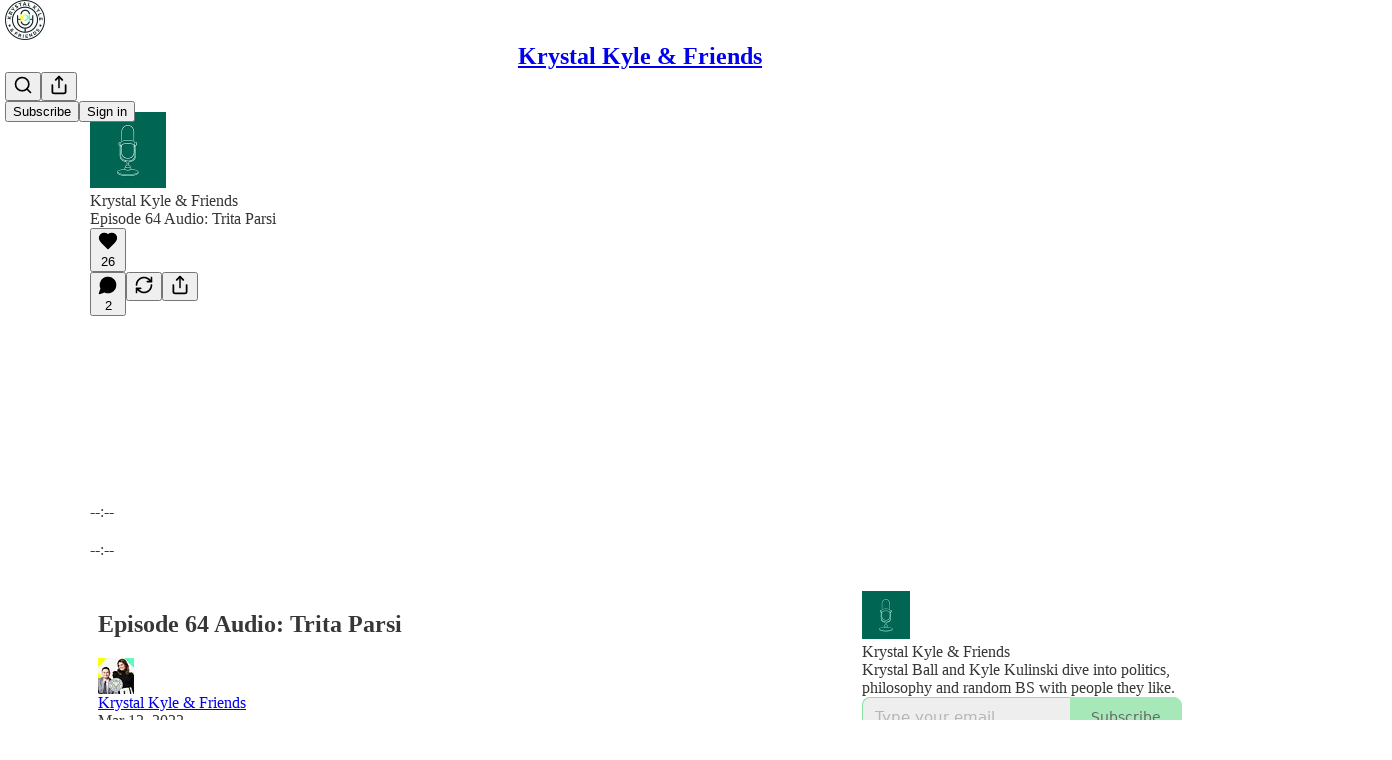

--- FILE ---
content_type: text/html; charset=utf-8
request_url: https://krystalkyleandfriends.substack.com/p/episode-64-audio-trita-parsi
body_size: 45769
content:
<!DOCTYPE html>
<html lang="en">
    <head>
        <meta charset="utf-8" />
        <meta name="norton-safeweb-site-verification" content="24usqpep0ejc5w6hod3dulxwciwp0djs6c6ufp96av3t4whuxovj72wfkdjxu82yacb7430qjm8adbd5ezlt4592dq4zrvadcn9j9n-0btgdzpiojfzno16-fnsnu7xd" />
        
        <link rel="preconnect" href="https://substackcdn.com" />
        

        
            <title data-rh="true">Episode 64 Audio: Trita Parsi - Krystal Kyle &amp; Friends</title>
            
            <meta data-rh="true" name="twitter:player" content="https://krystalkyleandfriends.substack.com/embed/podcast/episode-64-audio-trita-parsi?autoplay=1"/><meta data-rh="true" name="twitter:player:width" content="1"/><meta data-rh="true" name="twitter:player:height" content="1"/><meta data-rh="true" name="twitter:text:player_width" content="1"/><meta data-rh="true" name="twitter:text:player_height" content="1"/><meta data-rh="true" property="og:type" content="article"/><meta data-rh="true" property="og:title" content="Episode 64 Audio: Trita Parsi"/><meta data-rh="true" name="twitter:title" content="Episode 64 Audio: Trita Parsi"/><meta data-rh="true" name="description" content="Listen now | This week’s guest is Trita Parsi, executive vice president of the Quincy Institute for Responsible Statecraft, who shares his insight on how the situation relates to Middle Eastern politics Reflecting on the resounding call for sanctions that’s currently coming from Washington, Dr. Parsi recalls the U.S.’s recent"/><meta data-rh="true" property="og:description" content="Listen now | This week’s guest is Trita Parsi, executive vice president of the Quincy Institute for Responsible Statecraft, who shares his insight on how the situation relates to Middle Eastern politics Reflecting on the resounding call for sanctions that’s currently coming from Washington, Dr. Parsi recalls the U.S.’s recent"/><meta data-rh="true" name="twitter:description" content="Listen now | This week’s guest is Trita Parsi, executive vice president of the Quincy Institute for Responsible Statecraft, who shares his insight on how the situation relates to Middle Eastern politics Reflecting on the resounding call for sanctions that’s currently coming from Washington, Dr. Parsi recalls the U.S.’s recent"/><meta data-rh="true" property="og:image" content="https://substackcdn.com/image/fetch/$s_!L8f8!,w_1200,h_600,c_fill,f_jpg,q_auto:good,fl_progressive:steep,g_auto/https%3A%2F%2Fbucketeer-e05bbc84-baa3-437e-9518-adb32be77984.s3.amazonaws.com%2Fpublic%2Fimages%2Fb8559123-818c-4a20-a3c1-97d2a9b070e7_400x400.jpeg"/><meta data-rh="true" name="twitter:image" content="https://substackcdn.com/image/fetch/$s_!RZFM!,f_auto,q_auto:best,fl_progressive:steep/https%3A%2F%2Fkrystalkyleandfriends.substack.com%2Fapi%2Fv1%2Fpost_preview%2F50227234%2Ftwitter.jpg%3Fversion%3D4"/><meta data-rh="true" name="twitter:card" content="summary_large_image"/>
            
            
        

        

        <style>
          @layer legacy, tailwind, pencraftReset, pencraft;
        </style>

        
        <link rel="preload" as="style" href="https://substackcdn.com/bundle/theme/main.57ec6396ea4b5be03b65.css" />
        
        <link rel="preload" as="style" href="https://substackcdn.com/bundle/theme/color_links.c9908948e2f4e05476e6.css" />
        
        
        
        <link rel="preload" as="font" href="https://fonts.gstatic.com/s/spectral/v13/rnCr-xNNww_2s0amA9M5knjsS_ul.woff2" crossorigin />
        

        
            
                <link rel="stylesheet" type="text/css" href="https://substackcdn.com/bundle/static/css/7276.25b99e2d.css" />
            
                <link rel="stylesheet" type="text/css" href="https://substackcdn.com/bundle/static/css/7045.0b7473d2.css" />
            
                <link rel="stylesheet" type="text/css" href="https://substackcdn.com/bundle/static/css/852.9cd7f82f.css" />
            
                <link rel="stylesheet" type="text/css" href="https://substackcdn.com/bundle/static/css/8577.8d59a919.css" />
            
                <link rel="stylesheet" type="text/css" href="https://substackcdn.com/bundle/static/css/2967.9706c5e5.css" />
            
                <link rel="stylesheet" type="text/css" href="https://substackcdn.com/bundle/static/css/5611.463006e7.css" />
            
                <link rel="stylesheet" type="text/css" href="https://substackcdn.com/bundle/static/css/5234.ed512908.css" />
            
                <link rel="stylesheet" type="text/css" href="https://substackcdn.com/bundle/static/css/5366.448b38a4.css" />
            
                <link rel="stylesheet" type="text/css" href="https://substackcdn.com/bundle/static/css/9605.8595f4dc.css" />
            
                <link rel="stylesheet" type="text/css" href="https://substackcdn.com/bundle/static/css/5136.b664b468.css" />
            
                <link rel="stylesheet" type="text/css" href="https://substackcdn.com/bundle/static/css/main.aba729d8.css" />
            
                <link rel="stylesheet" type="text/css" href="https://substackcdn.com/bundle/static/css/6379.813be60f.css" />
            
                <link rel="stylesheet" type="text/css" href="https://substackcdn.com/bundle/static/css/5136.b664b468.css" />
            
                <link rel="stylesheet" type="text/css" href="https://substackcdn.com/bundle/static/css/9605.8595f4dc.css" />
            
                <link rel="stylesheet" type="text/css" href="https://substackcdn.com/bundle/static/css/5366.448b38a4.css" />
            
                <link rel="stylesheet" type="text/css" href="https://substackcdn.com/bundle/static/css/5234.ed512908.css" />
            
                <link rel="stylesheet" type="text/css" href="https://substackcdn.com/bundle/static/css/5611.463006e7.css" />
            
                <link rel="stylesheet" type="text/css" href="https://substackcdn.com/bundle/static/css/2967.9706c5e5.css" />
            
                <link rel="stylesheet" type="text/css" href="https://substackcdn.com/bundle/static/css/8577.8d59a919.css" />
            
                <link rel="stylesheet" type="text/css" href="https://substackcdn.com/bundle/static/css/7045.0b7473d2.css" />
            
        

        
        
        
        
        <meta name="viewport" content="width=device-width, initial-scale=1, maximum-scale=1, user-scalable=0, viewport-fit=cover" />
        <meta name="author" content="Krystal Kyle &amp; Friends" />
        <meta property="og:url" content="https://krystalkyleandfriends.substack.com/p/episode-64-audio-trita-parsi" />
        
        
        <link rel="canonical" href="https://krystalkyleandfriends.substack.com/p/episode-64-audio-trita-parsi" />
        

        

        

        

        
            
                <link rel="shortcut icon" href="https://substackcdn.com/image/fetch/$s_!mngI!,f_auto,q_auto:good,fl_progressive:steep/https%3A%2F%2Fbucketeer-e05bbc84-baa3-437e-9518-adb32be77984.s3.amazonaws.com%2Fpublic%2Fimages%2F306bd625-0c1d-49c8-a988-fdba90cf7a2c%2Ffavicon.ico">
            
        
            
                <link rel="icon" type="image/png" sizes="16x16" href="https://substackcdn.com/image/fetch/$s_!Jsl8!,f_auto,q_auto:good,fl_progressive:steep/https%3A%2F%2Fbucketeer-e05bbc84-baa3-437e-9518-adb32be77984.s3.amazonaws.com%2Fpublic%2Fimages%2F306bd625-0c1d-49c8-a988-fdba90cf7a2c%2Ffavicon-16x16.png">
            
        
            
                <link rel="icon" type="image/png" sizes="32x32" href="https://substackcdn.com/image/fetch/$s_!APtE!,f_auto,q_auto:good,fl_progressive:steep/https%3A%2F%2Fbucketeer-e05bbc84-baa3-437e-9518-adb32be77984.s3.amazonaws.com%2Fpublic%2Fimages%2F306bd625-0c1d-49c8-a988-fdba90cf7a2c%2Ffavicon-32x32.png">
            
        
            
                <link rel="apple-touch-icon" sizes="57x57" href="https://substackcdn.com/image/fetch/$s_!cpWW!,f_auto,q_auto:good,fl_progressive:steep/https%3A%2F%2Fbucketeer-e05bbc84-baa3-437e-9518-adb32be77984.s3.amazonaws.com%2Fpublic%2Fimages%2F306bd625-0c1d-49c8-a988-fdba90cf7a2c%2Fapple-touch-icon-57x57.png">
            
        
            
                <link rel="apple-touch-icon" sizes="60x60" href="https://substackcdn.com/image/fetch/$s_!kaDP!,f_auto,q_auto:good,fl_progressive:steep/https%3A%2F%2Fbucketeer-e05bbc84-baa3-437e-9518-adb32be77984.s3.amazonaws.com%2Fpublic%2Fimages%2F306bd625-0c1d-49c8-a988-fdba90cf7a2c%2Fapple-touch-icon-60x60.png">
            
        
            
                <link rel="apple-touch-icon" sizes="72x72" href="https://substackcdn.com/image/fetch/$s_!nYs1!,f_auto,q_auto:good,fl_progressive:steep/https%3A%2F%2Fbucketeer-e05bbc84-baa3-437e-9518-adb32be77984.s3.amazonaws.com%2Fpublic%2Fimages%2F306bd625-0c1d-49c8-a988-fdba90cf7a2c%2Fapple-touch-icon-72x72.png">
            
        
            
                <link rel="apple-touch-icon" sizes="76x76" href="https://substackcdn.com/image/fetch/$s_!g1oy!,f_auto,q_auto:good,fl_progressive:steep/https%3A%2F%2Fbucketeer-e05bbc84-baa3-437e-9518-adb32be77984.s3.amazonaws.com%2Fpublic%2Fimages%2F306bd625-0c1d-49c8-a988-fdba90cf7a2c%2Fapple-touch-icon-76x76.png">
            
        
            
                <link rel="apple-touch-icon" sizes="114x114" href="https://substackcdn.com/image/fetch/$s_!KHJ-!,f_auto,q_auto:good,fl_progressive:steep/https%3A%2F%2Fbucketeer-e05bbc84-baa3-437e-9518-adb32be77984.s3.amazonaws.com%2Fpublic%2Fimages%2F306bd625-0c1d-49c8-a988-fdba90cf7a2c%2Fapple-touch-icon-114x114.png">
            
        
            
                <link rel="apple-touch-icon" sizes="120x120" href="https://substackcdn.com/image/fetch/$s_!LkpX!,f_auto,q_auto:good,fl_progressive:steep/https%3A%2F%2Fbucketeer-e05bbc84-baa3-437e-9518-adb32be77984.s3.amazonaws.com%2Fpublic%2Fimages%2F306bd625-0c1d-49c8-a988-fdba90cf7a2c%2Fapple-touch-icon-120x120.png">
            
        
            
                <link rel="apple-touch-icon" sizes="144x144" href="https://substackcdn.com/image/fetch/$s_!X_1n!,f_auto,q_auto:good,fl_progressive:steep/https%3A%2F%2Fbucketeer-e05bbc84-baa3-437e-9518-adb32be77984.s3.amazonaws.com%2Fpublic%2Fimages%2F306bd625-0c1d-49c8-a988-fdba90cf7a2c%2Fapple-touch-icon-144x144.png">
            
        
            
                <link rel="apple-touch-icon" sizes="152x152" href="https://substackcdn.com/image/fetch/$s_!87y4!,f_auto,q_auto:good,fl_progressive:steep/https%3A%2F%2Fbucketeer-e05bbc84-baa3-437e-9518-adb32be77984.s3.amazonaws.com%2Fpublic%2Fimages%2F306bd625-0c1d-49c8-a988-fdba90cf7a2c%2Fapple-touch-icon-152x152.png">
            
        
            
                <link rel="apple-touch-icon" sizes="167x167" href="https://substackcdn.com/image/fetch/$s_!Ba2l!,f_auto,q_auto:good,fl_progressive:steep/https%3A%2F%2Fbucketeer-e05bbc84-baa3-437e-9518-adb32be77984.s3.amazonaws.com%2Fpublic%2Fimages%2F306bd625-0c1d-49c8-a988-fdba90cf7a2c%2Fapple-touch-icon-167x167.png">
            
        
            
                <link rel="apple-touch-icon" sizes="180x180" href="https://substackcdn.com/image/fetch/$s_!-Wb2!,f_auto,q_auto:good,fl_progressive:steep/https%3A%2F%2Fbucketeer-e05bbc84-baa3-437e-9518-adb32be77984.s3.amazonaws.com%2Fpublic%2Fimages%2F306bd625-0c1d-49c8-a988-fdba90cf7a2c%2Fapple-touch-icon-180x180.png">
            
        
            
                <link rel="apple-touch-icon" sizes="1024x1024" href="https://substackcdn.com/image/fetch/$s_!WQS_!,f_auto,q_auto:good,fl_progressive:steep/https%3A%2F%2Fbucketeer-e05bbc84-baa3-437e-9518-adb32be77984.s3.amazonaws.com%2Fpublic%2Fimages%2F306bd625-0c1d-49c8-a988-fdba90cf7a2c%2Fapple-touch-icon-1024x1024.png">
            
        
            
        
            
        
            
        

        

        
            <link rel="alternate" type="application/rss+xml" href="/feed" title="Krystal Kyle &amp; Friends"/>
        

        
        
          <style>
            @font-face{font-family:'Spectral';font-style:italic;font-weight:400;font-display:fallback;src:url(https://fonts.gstatic.com/s/spectral/v13/rnCt-xNNww_2s0amA9M8on7mTNmnUHowCw.woff2) format('woff2');unicode-range:U+0301,U+0400-045F,U+0490-0491,U+04B0-04B1,U+2116}@font-face{font-family:'Spectral';font-style:italic;font-weight:400;font-display:fallback;src:url(https://fonts.gstatic.com/s/spectral/v13/rnCt-xNNww_2s0amA9M8onXmTNmnUHowCw.woff2) format('woff2');unicode-range:U+0102-0103,U+0110-0111,U+0128-0129,U+0168-0169,U+01A0-01A1,U+01AF-01B0,U+0300-0301,U+0303-0304,U+0308-0309,U+0323,U+0329,U+1EA0-1EF9,U+20AB}@font-face{font-family:'Spectral';font-style:italic;font-weight:400;font-display:fallback;src:url(https://fonts.gstatic.com/s/spectral/v13/rnCt-xNNww_2s0amA9M8onTmTNmnUHowCw.woff2) format('woff2');unicode-range:U+0100-02AF,U+0304,U+0308,U+0329,U+1E00-1E9F,U+1EF2-1EFF,U+2020,U+20A0-20AB,U+20AD-20CF,U+2113,U+2C60-2C7F,U+A720-A7FF}@font-face{font-family:'Spectral';font-style:italic;font-weight:400;font-display:fallback;src:url(https://fonts.gstatic.com/s/spectral/v13/rnCt-xNNww_2s0amA9M8onrmTNmnUHo.woff2) format('woff2');unicode-range:U+0000-00FF,U+0131,U+0152-0153,U+02BB-02BC,U+02C6,U+02DA,U+02DC,U+0304,U+0308,U+0329,U+2000-206F,U+2074,U+20AC,U+2122,U+2191,U+2193,U+2212,U+2215,U+FEFF,U+FFFD}@font-face{font-family:'Spectral';font-style:normal;font-weight:400;font-display:fallback;src:url(https://fonts.gstatic.com/s/spectral/v13/rnCr-xNNww_2s0amA9M9knjsS_ulYHs.woff2) format('woff2');unicode-range:U+0301,U+0400-045F,U+0490-0491,U+04B0-04B1,U+2116}@font-face{font-family:'Spectral';font-style:normal;font-weight:400;font-display:fallback;src:url(https://fonts.gstatic.com/s/spectral/v13/rnCr-xNNww_2s0amA9M2knjsS_ulYHs.woff2) format('woff2');unicode-range:U+0102-0103,U+0110-0111,U+0128-0129,U+0168-0169,U+01A0-01A1,U+01AF-01B0,U+0300-0301,U+0303-0304,U+0308-0309,U+0323,U+0329,U+1EA0-1EF9,U+20AB}@font-face{font-family:'Spectral';font-style:normal;font-weight:400;font-display:fallback;src:url(https://fonts.gstatic.com/s/spectral/v13/rnCr-xNNww_2s0amA9M3knjsS_ulYHs.woff2) format('woff2');unicode-range:U+0100-02AF,U+0304,U+0308,U+0329,U+1E00-1E9F,U+1EF2-1EFF,U+2020,U+20A0-20AB,U+20AD-20CF,U+2113,U+2C60-2C7F,U+A720-A7FF}@font-face{font-family:'Spectral';font-style:normal;font-weight:400;font-display:fallback;src:url(https://fonts.gstatic.com/s/spectral/v13/rnCr-xNNww_2s0amA9M5knjsS_ul.woff2) format('woff2');unicode-range:U+0000-00FF,U+0131,U+0152-0153,U+02BB-02BC,U+02C6,U+02DA,U+02DC,U+0304,U+0308,U+0329,U+2000-206F,U+2074,U+20AC,U+2122,U+2191,U+2193,U+2212,U+2215,U+FEFF,U+FFFD}@font-face{font-family:'Spectral';font-style:normal;font-weight:600;font-display:fallback;src:url(https://fonts.gstatic.com/s/spectral/v13/rnCs-xNNww_2s0amA9vmtm3FafaPWnIIMrY.woff2) format('woff2');unicode-range:U+0301,U+0400-045F,U+0490-0491,U+04B0-04B1,U+2116}@font-face{font-family:'Spectral';font-style:normal;font-weight:600;font-display:fallback;src:url(https://fonts.gstatic.com/s/spectral/v13/rnCs-xNNww_2s0amA9vmtm3OafaPWnIIMrY.woff2) format('woff2');unicode-range:U+0102-0103,U+0110-0111,U+0128-0129,U+0168-0169,U+01A0-01A1,U+01AF-01B0,U+0300-0301,U+0303-0304,U+0308-0309,U+0323,U+0329,U+1EA0-1EF9,U+20AB}@font-face{font-family:'Spectral';font-style:normal;font-weight:600;font-display:fallback;src:url(https://fonts.gstatic.com/s/spectral/v13/rnCs-xNNww_2s0amA9vmtm3PafaPWnIIMrY.woff2) format('woff2');unicode-range:U+0100-02AF,U+0304,U+0308,U+0329,U+1E00-1E9F,U+1EF2-1EFF,U+2020,U+20A0-20AB,U+20AD-20CF,U+2113,U+2C60-2C7F,U+A720-A7FF}@font-face{font-family:'Spectral';font-style:normal;font-weight:600;font-display:fallback;src:url(https://fonts.gstatic.com/s/spectral/v13/rnCs-xNNww_2s0amA9vmtm3BafaPWnII.woff2) format('woff2');unicode-range:U+0000-00FF,U+0131,U+0152-0153,U+02BB-02BC,U+02C6,U+02DA,U+02DC,U+0304,U+0308,U+0329,U+2000-206F,U+2074,U+20AC,U+2122,U+2191,U+2193,U+2212,U+2215,U+FEFF,U+FFFD}
            
          </style>
        
        

        <style>:root{--color_theme_bg_pop:#8ae1a2;--background_pop:#8ae1a2;--cover_bg_color:#FFFFFF;--cover_bg_color_secondary:#f0f0f0;--background_pop_darken:#76dc92;--print_on_pop:#363737;--color_theme_bg_pop_darken:#76dc92;--color_theme_print_on_pop:#363737;--color_theme_bg_pop_20:rgba(138, 225, 162, 0.2);--color_theme_bg_pop_30:rgba(138, 225, 162, 0.3);--print_pop:#8ae1a2;--color_theme_accent:#8ae1a2;--cover_print_primary:#363737;--cover_print_secondary:#757575;--cover_print_tertiary:#b6b6b6;--cover_border_color:#8ae1a2;--home_hero:newspaper;--home_posts:list;--background_contrast_1:#f0f0f0;--background_contrast_2:#dddddd;--background_contrast_3:#b7b7b7;--background_contrast_4:#929292;--background_contrast_5:#515151;--color_theme_detail:#e6e6e6;--background_contrast_pop:rgba(138, 225, 162, 0.4);--color_theme_bg_contrast_pop:rgba(138, 225, 162, 0.4);--theme_bg_is_dark:0;--background_pop_rgb:138, 225, 162;--color_theme_bg_pop_rgb:138, 225, 162;--color_theme_accent_rgb:138, 225, 162;}</style>

        
            <link rel="stylesheet" href="https://substackcdn.com/bundle/theme/main.57ec6396ea4b5be03b65.css" />
        
            <link rel="stylesheet" href="https://substackcdn.com/bundle/theme/color_links.c9908948e2f4e05476e6.css" />
        

        <style></style>

        

        

        

        
    </head>

    <body class="">
        

        

        

        

        

        

        <div id="entry">
            <div id="main" class="main typography use-theme-bg"><div class="pencraft pc-display-contents pc-reset pubTheme-yiXxQA"><div data-testid="navbar" class="main-menu"><div class="mainMenuContent-DME8DR"><div style="position:relative;height:71px;" class="pencraft pc-display-flex pc-gap-12 pc-paddingLeft-20 pc-paddingRight-20 pc-justifyContent-space-between pc-alignItems-center pc-reset border-bottom-detail-k1F6C4 topBar-pIF0J1"><div style="flex-basis:0px;flex-grow:1;" class="logoContainer-p12gJb"><a href="/" native class="pencraft pc-display-contents pc-reset"><div draggable="false" class="pencraft pc-display-flex pc-position-relative pc-reset"><div style="width:40px;height:40px;" class="pencraft pc-display-flex pc-reset bg-white-ZBV5av pc-borderRadius-sm overflow-hidden-WdpwT6 sizing-border-box-DggLA4"><picture><source type="image/webp" srcset="https://substackcdn.com/image/fetch/$s_!Q62u!,w_80,h_80,c_fill,f_webp,q_auto:good,fl_progressive:steep,g_auto/https%3A%2F%2Fbucketeer-e05bbc84-baa3-437e-9518-adb32be77984.s3.amazonaws.com%2Fpublic%2Fimages%2F57f96a12-04b4-45af-b32a-01b926f5fe64_1280x1280.png"/><img src="https://substackcdn.com/image/fetch/$s_!Q62u!,w_80,h_80,c_fill,f_auto,q_auto:good,fl_progressive:steep,g_auto/https%3A%2F%2Fbucketeer-e05bbc84-baa3-437e-9518-adb32be77984.s3.amazonaws.com%2Fpublic%2Fimages%2F57f96a12-04b4-45af-b32a-01b926f5fe64_1280x1280.png" sizes="100vw" alt="Krystal Kyle &amp; Friends" width="80" height="80" style="width:40px;height:40px;" draggable="false" class="img-OACg1c object-fit-cover-u4ReeV pencraft pc-reset"/></picture></div></div></a></div><div style="flex-grow:0;" class="titleContainer-DJYq5v"><h1 class="pencraft pc-reset font-pub-headings-FE5byy reset-IxiVJZ title-oOnUGd"><a href="/" class="pencraft pc-display-contents pc-reset">Krystal Kyle &amp; Friends</a></h1></div><div style="flex-basis:0px;flex-grow:1;" class="pencraft pc-display-flex pc-justifyContent-flex-end pc-alignItems-center pc-reset"><div class="buttonsContainer-SJBuep"><div class="pencraft pc-display-flex pc-gap-8 pc-justifyContent-flex-end pc-alignItems-center pc-reset navbar-buttons"><div class="pencraft pc-display-flex pc-gap-4 pc-reset"><span data-state="closed"><button tabindex="0" type="button" aria-label="Search" class="pencraft pc-reset pencraft iconButton-mq_Et5 iconButtonBase-dJGHgN buttonBase-GK1x3M buttonStyle-r7yGCK size_md-gCDS3o priority_tertiary-rlke8z"><svg xmlns="http://www.w3.org/2000/svg" width="20" height="20" viewBox="0 0 24 24" fill="none" stroke="currentColor" stroke-width="2" stroke-linecap="round" stroke-linejoin="round" class="lucide lucide-search"><circle cx="11" cy="11" r="8"></circle><path d="m21 21-4.3-4.3"></path></svg></button></span><button tabindex="0" type="button" aria-label="Share Publication" id="headlessui-menu-button-P0-5" aria-haspopup="menu" aria-expanded="false" data-headlessui-state class="pencraft pc-reset pencraft iconButton-mq_Et5 iconButtonBase-dJGHgN buttonBase-GK1x3M buttonStyle-r7yGCK size_md-gCDS3o priority_tertiary-rlke8z"><svg xmlns="http://www.w3.org/2000/svg" width="20" height="20" viewBox="0 0 24 24" fill="none" stroke="currentColor" stroke-width="2" stroke-linecap="round" stroke-linejoin="round" class="lucide lucide-share"><path d="M4 12v8a2 2 0 0 0 2 2h12a2 2 0 0 0 2-2v-8"></path><polyline points="16 6 12 2 8 6"></polyline><line x1="12" x2="12" y1="2" y2="15"></line></svg></button></div><button tabindex="0" type="button" data-testid="noncontributor-cta-button" class="pencraft pc-reset pencraft buttonBase-GK1x3M buttonText-X0uSmG buttonStyle-r7yGCK priority_primary-RfbeYt size_md-gCDS3o">Subscribe</button><button tabindex="0" type="button" native data-href="https://substack.com/sign-in?redirect=%2Fp%2Fepisode-64-audio-trita-parsi&amp;for_pub=krystalkyleandfriends" class="pencraft pc-reset pencraft buttonBase-GK1x3M buttonText-X0uSmG buttonStyle-r7yGCK priority_tertiary-rlke8z size_md-gCDS3o">Sign in</button></div></div></div></div></div><div style="height:72px;"></div></div></div><div><script type="application/ld+json">{"@context":"https://schema.org","@type":"NewsArticle","url":"https://krystalkyleandfriends.substack.com/p/episode-64-audio-trita-parsi","mainEntityOfPage":"https://krystalkyleandfriends.substack.com/p/episode-64-audio-trita-parsi","headline":"Episode 64 Audio: Trita Parsi","description":"Listen now | This week\u2019s guest is Trita Parsi, executive vice president of the Quincy Institute for Responsible Statecraft, who shares his insight on how the situation relates to Middle Eastern politics Reflecting on the resounding call for sanctions that\u2019s currently coming from Washington, Dr. Parsi recalls the U.S.\u2019s recent","image":[{"@type":"ImageObject","url":"https://bucketeer-e05bbc84-baa3-437e-9518-adb32be77984.s3.amazonaws.com/public/images/b8559123-818c-4a20-a3c1-97d2a9b070e7_400x400.jpeg"}],"datePublished":"2022-03-12T23:12:10+00:00","dateModified":"2022-03-12T23:12:10+00:00","isAccessibleForFree":true,"author":[{"@type":"Person","name":"Krystal Kyle & Friends","url":"https://substack.com/@krystalkyleandfriends","description":"Krystal Ball and Kyle Kulinski interview guests and talk politics. ","identifier":"user:603504","sameAs":["https://twitter.com/krystalball"],"image":{"@type":"ImageObject","contentUrl":"https://substackcdn.com/image/fetch/$s_!jGQ7!,f_auto,q_auto:good,fl_progressive:steep/https%3A%2F%2Fbucketeer-e05bbc84-baa3-437e-9518-adb32be77984.s3.amazonaws.com%2Fpublic%2Fimages%2F55815504-003c-40a7-be4c-a12e3443c189_1880x1880.png","thumbnailUrl":"https://substackcdn.com/image/fetch/$s_!jGQ7!,w_128,h_128,c_limit,f_auto,q_auto:good,fl_progressive:steep/https%3A%2F%2Fbucketeer-e05bbc84-baa3-437e-9518-adb32be77984.s3.amazonaws.com%2Fpublic%2Fimages%2F55815504-003c-40a7-be4c-a12e3443c189_1880x1880.png"}}],"publisher":{"@type":"Organization","name":"Krystal Kyle & Friends","url":"https://krystalkyleandfriends.substack.com","description":"Krystal Ball and Kyle Kulinski dive into politics, philosophy and random BS with people they like. Krystal is co-host of Breaking Points. Kyle is host of Secular Talk on YouTube. ","interactionStatistic":{"@type":"InteractionCounter","name":"Subscribers","interactionType":"https://schema.org/SubscribeAction","userInteractionCount":10000},"identifier":"pub:250845","logo":{"@type":"ImageObject","url":"https://substackcdn.com/image/fetch/$s_!Q62u!,f_auto,q_auto:good,fl_progressive:steep/https%3A%2F%2Fbucketeer-e05bbc84-baa3-437e-9518-adb32be77984.s3.amazonaws.com%2Fpublic%2Fimages%2F57f96a12-04b4-45af-b32a-01b926f5fe64_1280x1280.png","contentUrl":"https://substackcdn.com/image/fetch/$s_!Q62u!,f_auto,q_auto:good,fl_progressive:steep/https%3A%2F%2Fbucketeer-e05bbc84-baa3-437e-9518-adb32be77984.s3.amazonaws.com%2Fpublic%2Fimages%2F57f96a12-04b4-45af-b32a-01b926f5fe64_1280x1280.png","thumbnailUrl":"https://substackcdn.com/image/fetch/$s_!Q62u!,w_128,h_128,c_limit,f_auto,q_auto:good,fl_progressive:steep/https%3A%2F%2Fbucketeer-e05bbc84-baa3-437e-9518-adb32be77984.s3.amazonaws.com%2Fpublic%2Fimages%2F57f96a12-04b4-45af-b32a-01b926f5fe64_1280x1280.png"},"image":{"@type":"ImageObject","url":"https://substackcdn.com/image/fetch/$s_!Q62u!,f_auto,q_auto:good,fl_progressive:steep/https%3A%2F%2Fbucketeer-e05bbc84-baa3-437e-9518-adb32be77984.s3.amazonaws.com%2Fpublic%2Fimages%2F57f96a12-04b4-45af-b32a-01b926f5fe64_1280x1280.png","contentUrl":"https://substackcdn.com/image/fetch/$s_!Q62u!,f_auto,q_auto:good,fl_progressive:steep/https%3A%2F%2Fbucketeer-e05bbc84-baa3-437e-9518-adb32be77984.s3.amazonaws.com%2Fpublic%2Fimages%2F57f96a12-04b4-45af-b32a-01b926f5fe64_1280x1280.png","thumbnailUrl":"https://substackcdn.com/image/fetch/$s_!Q62u!,w_128,h_128,c_limit,f_auto,q_auto:good,fl_progressive:steep/https%3A%2F%2Fbucketeer-e05bbc84-baa3-437e-9518-adb32be77984.s3.amazonaws.com%2Fpublic%2Fimages%2F57f96a12-04b4-45af-b32a-01b926f5fe64_1280x1280.png"},"sameAs":["https://twitter.com/krystalball"]},"interactionStatistic":[{"@type":"InteractionCounter","interactionType":"https://schema.org/LikeAction","userInteractionCount":26},{"@type":"InteractionCounter","interactionType":"https://schema.org/ShareAction","userInteractionCount":0},{"@type":"InteractionCounter","interactionType":"https://schema.org/CommentAction","userInteractionCount":2}]}</script><div aria-label="Post" role="main" class="single-post-container"><div><div class="single-post"><div class="pencraft pc-display-contents pc-reset pubTheme-yiXxQA"><article class="typography podcast-post post shows-post"><div class="visibility-check"></div><div><div class="player-wrapper-outer-eAOhcD"><div class="player-wrapper-inner-KUdif0"><div class="pencraft pc-display-contents pc-reset dark-theme"><div style="min-height:400px;" class="pencraft pc-position-relative pc-reset"><div style="background-image:url(https://substackcdn.com/image/fetch/$s_!FgJW!,f_auto,q_auto:good,fl_progressive:steep/https%3A%2F%2Fsubstack.com%2Fimg%2Fpodcast%2Fgeneric.png);" class="pencraft pc-display-flex pc-position-absolute pc-inset-0 pc-reset pc-borderRadius-md backgroundImage-Eijlhi"></div><div style="backdrop-filter:blur(120px);-webkit-backdrop-filter:blur(120px);-webkit-filter:brightness(0.7);filter:brightness(0.7);background:linear-gradient(180deg, rgba(73,153,137,0.75), rgba(73,153,137,0.75)), var(--color-dark-bg-secondary);" class="pencraft pc-display-flex pc-position-absolute pc-inset-0 pc-reset pc-borderRadius-md"></div><div class="pencraft pc-display-flex pc-flexDirection-column pc-position-absolute pc-inset-0 pc-reset"><div class="pencraft pc-display-flex pc-justifyContent-space-between pc-alignItems-stretch pc-reset flex-grow-rzmknG"><div class="pencraft pc-padding-24 pc-reset flex-grow-rzmknG overflow-hidden-WdpwT6"><div class="pencraft pc-display-flex pc-gap-16 pc-alignItems-center pc-alignSelf-flex-start pc-reset flex-grow-rzmknG header-PjQum5"><a href="https://krystalkyleandfriends.substack.com" native style="width:76px;height:76px;"><img src="https://substackcdn.com/image/fetch/$s_!FgJW!,w_152,h_152,c_fill,f_auto,q_auto:good,fl_progressive:steep,g_auto/https%3A%2F%2Fsubstack.com%2Fimg%2Fpodcast%2Fgeneric.png" width="76" height="76" alt="Krystal Kyle &amp; Friends" name="Krystal Kyle &amp; Friends" class="pencraft pc-reset outline-detail-vcQLyr pub-logo-m0IFm6 static-XUAQjT"/></a><div class="pencraft pc-display-flex pc-flexDirection-column pc-gap-4 pc-minWidth-0 pc-reset flex-grow-rzmknG"><div class="pencraft pc-reset overflow-hidden-WdpwT6 ellipsis-Jb8om8 color-vibrance-secondary-k5eqjt line-height-20-t4M0El font-text-qe4AeH size-13-hZTUKr weight-regular-mUq6Gb reset-IxiVJZ">Krystal Kyle &amp; Friends</div><div style="max-width:460px;" class="pencraft pc-reset overflow-hidden-WdpwT6 ellipsis-Jb8om8 color-vibrance-primary-KHCdqV line-height-20-t4M0El font-text-qe4AeH size-15-Psle70 weight-medium-fw81nC reset-IxiVJZ">Episode 64 Audio: Trita Parsi</div></div></div></div><div class="pencraft pc-display-flex pc-paddingLeft-24 pc-paddingRight-24 pc-alignItems-center pc-reset"><div class="post-ufi style-large-on-dark themed vertically-stacked"><div class="like-button-container post-ufi-button style-large-on-dark"><button tabindex="0" type="button" aria-label="Like (26)" aria-pressed="false" class="pencraft pc-reset pencraft post-ufi-button style-large-on-dark state-disabled has-label with-border"><svg role="img" style="height:20px;width:20px;" width="20" height="20" viewBox="0 0 24 24" fill="#000000" stroke-width="2" stroke="#000" xmlns="http://www.w3.org/2000/svg" class="icon"><g><title></title><svg xmlns="http://www.w3.org/2000/svg" width="24" height="24" viewBox="0 0 24 24" stroke-width="2" stroke-linecap="round" stroke-linejoin="round" class="lucide lucide-heart"><path d="M19 14c1.49-1.46 3-3.21 3-5.5A5.5 5.5 0 0 0 16.5 3c-1.76 0-3 .5-4.5 2-1.5-1.5-2.74-2-4.5-2A5.5 5.5 0 0 0 2 8.5c0 2.3 1.5 4.05 3 5.5l7 7Z"></path></svg></g></svg><div class="label">26</div></button></div><button tabindex="0" type="button" aria-label="View comments (2)" data-href="https://krystalkyleandfriends.substack.com/p/episode-64-audio-trita-parsi/comments" class="pencraft pc-reset pencraft post-ufi-button style-large-on-dark post-ufi-comment-button has-label with-border"><svg role="img" style="height:20px;width:20px;" width="20" height="20" viewBox="0 0 24 24" fill="#000000" stroke-width="2" stroke="#000" xmlns="http://www.w3.org/2000/svg" class="icon"><g><title></title><svg xmlns="http://www.w3.org/2000/svg" width="24" height="24" viewBox="0 0 24 24" stroke-width="2" stroke-linecap="round" stroke-linejoin="round" class="lucide lucide-message-circle"><path d="M7.9 20A9 9 0 1 0 4 16.1L2 22Z"></path></svg></g></svg><div class="label">2</div></button><button tabindex="0" type="button" class="pencraft pc-reset pencraft post-ufi-button style-large-on-dark no-label with-border"><svg role="img" style="height:20px;width:20px;" width="20" height="20" viewBox="0 0 24 24" fill="none" stroke-width="2" stroke="#000" xmlns="http://www.w3.org/2000/svg" class="icon"><g><title></title><path d="M21 3V8M21 8H16M21 8L18 5.29962C16.7056 4.14183 15.1038 3.38328 13.3879 3.11547C11.6719 2.84766 9.9152 3.08203 8.32951 3.79031C6.74382 4.49858 5.39691 5.65051 4.45125 7.10715C3.5056 8.5638 3.00158 10.2629 3 11.9996M3 21V16M3 16H8M3 16L6 18.7C7.29445 19.8578 8.89623 20.6163 10.6121 20.8841C12.3281 21.152 14.0848 20.9176 15.6705 20.2093C17.2562 19.501 18.6031 18.3491 19.5487 16.8925C20.4944 15.4358 20.9984 13.7367 21 12" stroke-linecap="round" stroke-linejoin="round"></path></g></svg></button><button tabindex="0" type="button" data-href="javascript:void(0)" class="pencraft pc-reset pencraft post-ufi-button style-large-on-dark no-label with-border"><svg xmlns="http://www.w3.org/2000/svg" width="20" height="20" viewBox="0 0 24 24" fill="none" stroke="currentColor" stroke-width="2" stroke-linecap="round" stroke-linejoin="round" class="lucide lucide-share icon"><path d="M4 12v8a2 2 0 0 0 2 2h12a2 2 0 0 0 2-2v-8"></path><polyline points="16 6 12 2 8 6"></polyline><line x1="12" x2="12" y1="2" y2="15"></line></svg></button></div></div></div><div class="pencraft pc-display-flex pc-flexDirection-column pc-paddingLeft-16 pc-paddingRight-16 pc-position-absolute pc-reset controlsCentered-TEIxxh"><div class="pencraft pc-display-flex pc-gap-20 pc-justifyContent-space-between pc-alignItems-center pc-reset"><div style="width:60px;" role="button" aria-label="Change playback speed. Current speed is 1 times" class="pencraft pc-display-flex pc-justifyContent-center pc-reset"><div aria-hidden="true" class="pencraft pc-reset color-vibrance-secondary-k5eqjt line-height-24-jnGwiv font-text-qe4AeH size-17-JHHggF weight-medium-fw81nC reset-IxiVJZ playbackRate-o33VkZ">1×</div></div><div class="pencraft pc-display-flex pc-gap-32 pc-alignItems-center pc-reset"><div role="button" aria-label="Skip backward 15 seconds" class="skip-button-jgLOBO"><svg role="img" style="height:32px;width:29.09090909090909px;" width="29.09090909090909" height="32" viewBox="0 0 20 22" fill="white" stroke-width="1.8" stroke="none" xmlns="http://www.w3.org/2000/svg" class="skip-icon-YsbexL"><g><title></title><path d="M0 11.8557C0 13.2164 0.260417 14.4989 0.78125 15.7034C1.30208 16.9078 2.02148 17.969 2.93945 18.887C3.85742 19.7984 4.91536 20.5146 6.11328 21.0354C7.31771 21.5562 8.60026 21.8166 9.96094 21.8166C11.3216 21.8166 12.6009 21.5562 13.7988 21.0354C15.0033 20.5146 16.0645 19.7984 16.9824 18.887C17.9004 17.969 18.6198 16.9078 19.1406 15.7034C19.6615 14.4989 19.9219 13.2164 19.9219 11.8557C19.9219 10.6578 19.7168 9.51846 19.3066 8.43773C18.8965 7.357 18.3236 6.38044 17.5879 5.50805C16.8587 4.62914 16.0026 3.89672 15.0195 3.31078C14.043 2.71833 12.985 2.30818 11.8457 2.08031V0.693592C11.8457 0.342029 11.7448 0.12393 11.543 0.039295C11.3411 -0.0453404 11.1068 0.00674294 10.8398 0.195545L7.72461 2.37328C7.49674 2.52953 7.38281 2.71182 7.38281 2.92015C7.38281 3.12849 7.49674 3.31403 7.72461 3.47679L10.8301 5.6643C11.097 5.85961 11.3314 5.91495 11.5332 5.83031C11.7415 5.73916 11.8457 5.51781 11.8457 5.16625V3.77953C12.7702 3.98786 13.6198 4.33943 14.3945 4.83422C15.1758 5.32901 15.8529 5.93448 16.4258 6.65062C17.0052 7.36677 17.4544 8.16755 17.7734 9.05297C18.0924 9.93187 18.252 10.8661 18.252 11.8557C18.252 13.008 18.0371 14.0888 17.6074 15.0979C17.1842 16.1005 16.5918 16.9827 15.8301 17.7444C15.0749 18.4996 14.196 19.0888 13.1934 19.512C12.1908 19.9416 11.1133 20.1565 9.96094 20.1565C8.80859 20.1565 7.72786 19.9416 6.71875 19.512C5.71615 19.0888 4.83398 18.4996 4.07227 17.7444C3.31706 16.9827 2.72461 16.1005 2.29492 15.0979C1.87174 14.0888 1.66016 13.008 1.66016 11.8557C1.66016 10.9312 1.80339 10.0523 2.08984 9.21898C2.3763 8.37914 2.77669 7.61416 3.29102 6.92406C3.80534 6.23396 4.40755 5.64151 5.09766 5.14672C5.29948 4.99698 5.42643 4.81469 5.47852 4.59984C5.53711 4.385 5.50456 4.17666 5.38086 3.97484C5.25716 3.77953 5.07812 3.66234 4.84375 3.62328C4.60938 3.57771 4.38477 3.6363 4.16992 3.79906C3.33008 4.40453 2.59766 5.12719 1.97266 5.96703C1.34766 6.80036 0.86263 7.71833 0.517578 8.72094C0.172526 9.71703 0 10.762 0 11.8557ZM7.10938 15.8596C7.29818 15.8596 7.44792 15.801 7.55859 15.6838C7.66927 15.5601 7.72461 15.3941 7.72461 15.1858V9.02367C7.72461 8.76976 7.66602 8.58096 7.54883 8.45726C7.43164 8.32706 7.26237 8.26195 7.04102 8.26195C6.9043 8.26195 6.77734 8.28799 6.66016 8.34008C6.54297 8.38565 6.39648 8.46703 6.2207 8.58422L4.88281 9.49242C4.77214 9.57055 4.6875 9.65844 4.62891 9.75609C4.57682 9.84724 4.55078 9.94815 4.55078 10.0588C4.55078 10.2216 4.60612 10.3616 4.7168 10.4787C4.82747 10.5959 4.96094 10.6545 5.11719 10.6545C5.21484 10.6545 5.29622 10.6415 5.36133 10.6155C5.42643 10.5894 5.5013 10.5406 5.58594 10.469L6.52344 9.78539H6.50391V15.1858C6.50391 15.3876 6.55924 15.5504 6.66992 15.6741C6.7806 15.7978 6.92708 15.8596 7.10938 15.8596ZM12.0703 15.9768C12.8776 15.9768 13.5254 15.7392 14.0137 15.2639C14.5085 14.7821 14.7559 14.1474 14.7559 13.3596C14.7559 12.6435 14.5378 12.0543 14.1016 11.592C13.6654 11.1298 13.099 10.8987 12.4023 10.8987C12.0898 10.8987 11.7839 10.9703 11.4844 11.1135C11.1914 11.2567 10.9798 11.4521 10.8496 11.6995H10.8984L11.0742 9.49242H13.9941C14.1374 9.49242 14.2611 9.44034 14.3652 9.33617C14.4759 9.232 14.5312 9.09528 14.5312 8.92601C14.5312 8.76325 14.4759 8.63305 14.3652 8.53539C14.2611 8.43122 14.1374 8.37914 13.9941 8.37914H10.8789C10.3646 8.37914 10.0846 8.64932 10.0391 9.18969L9.82422 12.0022C9.80469 12.2431 9.85352 12.4254 9.9707 12.5491C10.0879 12.6662 10.2539 12.7248 10.4688 12.7248C10.625 12.7248 10.752 12.7053 10.8496 12.6662C10.9473 12.6272 11.0645 12.5556 11.2012 12.4514C11.39 12.2821 11.5658 12.1617 11.7285 12.0901C11.8913 12.012 12.0703 11.9729 12.2656 11.9729C12.6432 11.9729 12.9492 12.1031 13.1836 12.3635C13.418 12.6174 13.5352 12.956 13.5352 13.3791C13.5352 13.8088 13.4017 14.1636 13.1348 14.4436C12.8678 14.7235 12.5326 14.8635 12.1289 14.8635C11.8359 14.8635 11.5723 14.7886 11.3379 14.6389C11.1035 14.4827 10.9245 14.2776 10.8008 14.0237C10.7292 13.9 10.6478 13.8056 10.5566 13.7405C10.4655 13.6689 10.3581 13.633 10.2344 13.633C10.0716 13.633 9.93815 13.6851 9.83398 13.7893C9.73633 13.8935 9.6875 14.0302 9.6875 14.1995C9.6875 14.2646 9.69401 14.3297 9.70703 14.3948C9.72005 14.4599 9.73958 14.525 9.76562 14.5901C9.89583 14.9416 10.1628 15.2606 10.5664 15.5471C10.9766 15.8336 11.4779 15.9768 12.0703 15.9768Z"></path></g></svg></div><div style="width:72px;height:72px;" role="button" aria-label="Play" aria-pressed="false" class="pencraft pc-display-flex pc-justifyContent-center pc-alignItems-center pc-reset bg-glass-thick-QXWmTV playButton-VfYy0S"><svg role="img" style="height:20px;width:20px;" width="20" height="20" viewBox="0 0 16 16" fill="none" stroke-width="1.8" stroke="none" xmlns="http://www.w3.org/2000/svg" class="playButtonIcon-iVd8T6"><g><title></title><path d="M3.35866 16C2.58101 16 2 15.4101 2 14.4447V1.55531C2 0.598883 2.58101 0 3.35866 0C3.75196 0 4.10056 0.134078 4.54749 0.393296L15.1575 6.54302C15.9531 7.00782 16.3106 7.39218 16.3106 8C16.3106 8.61676 15.9531 9.00112 15.1575 9.45698L4.54749 15.6067C4.10056 15.8659 3.75196 16 3.35866 16Z"></path></g></svg></div><div role="button" aria-label="Skip forward 30 seconds" class="skip-button-jgLOBO"><svg role="img" style="height:32px;width:29.09090909090909px;" width="29.09090909090909" height="32" viewBox="0 0 20 22" fill="white" stroke-width="1.8" stroke="none" xmlns="http://www.w3.org/2000/svg" class="skip-icon-YsbexL"><g><title></title><path d="M13.1738 15.9615C13.7142 15.9615 14.1829 15.802 14.5801 15.483C14.9837 15.1574 15.2962 14.705 15.5176 14.1255C15.7454 13.5461 15.8594 12.8658 15.8594 12.0845C15.8594 11.2968 15.7454 10.6099 15.5176 10.024C15.2962 9.43803 14.9837 8.9823 14.5801 8.65678C14.1829 8.33126 13.7142 8.1685 13.1738 8.1685C12.6335 8.1685 12.1615 8.33126 11.7578 8.65678C11.3542 8.97579 11.0417 9.42827 10.8203 10.0142C10.599 10.6001 10.4883 11.2902 10.4883 12.0845C10.4883 12.8658 10.599 13.5461 10.8203 14.1255C11.0417 14.705 11.3542 15.1574 11.7578 15.483C12.1615 15.802 12.6335 15.9615 13.1738 15.9615ZM6.875 15.9615C7.64323 15.9615 8.27148 15.7531 8.75977 15.3365C9.25456 14.9133 9.50195 14.3729 9.50195 13.7154C9.50195 13.2401 9.35221 12.83 9.05273 12.4849C8.75326 12.1333 8.3724 11.9315 7.91016 11.8794V11.9283C8.28125 11.8632 8.59701 11.6613 8.85742 11.3228C9.12435 10.9843 9.25781 10.5969 9.25781 10.1607C9.25781 9.57475 9.03971 9.09624 8.60352 8.72514C8.17383 8.35405 7.61719 8.1685 6.93359 8.1685C6.34115 8.1685 5.82357 8.3215 5.38086 8.62749C4.93815 8.92697 4.66471 9.31108 4.56055 9.77983C4.54753 9.83842 4.53776 9.89376 4.53125 9.94585C4.52474 9.99793 4.52148 10.05 4.52148 10.1021C4.52148 10.2779 4.57031 10.4211 4.66797 10.5318C4.77214 10.6425 4.90885 10.6978 5.07812 10.6978C5.35156 10.6978 5.54036 10.5448 5.64453 10.2388C5.74219 9.93282 5.89518 9.7017 6.10352 9.54545C6.31185 9.38269 6.57878 9.30131 6.9043 9.30131C7.24935 9.30131 7.52604 9.39572 7.73438 9.58452C7.94922 9.76681 8.05664 10.0077 8.05664 10.3072C8.05664 10.6197 7.94922 10.8801 7.73438 11.0884C7.51953 11.2902 7.23958 11.3912 6.89453 11.3912H6.47461C6.31185 11.3912 6.18164 11.4432 6.08398 11.5474C5.98633 11.6451 5.9375 11.7818 5.9375 11.9576C5.9375 12.1203 5.98633 12.257 6.08398 12.3677C6.18815 12.4719 6.31836 12.524 6.47461 12.524H6.93359C7.35026 12.524 7.67904 12.6281 7.91992 12.8365C8.16081 13.0448 8.28125 13.3215 8.28125 13.6665C8.28125 13.9986 8.14779 14.2785 7.88086 14.5064C7.62044 14.7277 7.28841 14.8384 6.88477 14.8384C6.53971 14.8384 6.25 14.757 6.01562 14.5943C5.78125 14.4315 5.60872 14.1971 5.49805 13.8912C5.43945 13.7284 5.36458 13.6112 5.27344 13.5396C5.18229 13.468 5.07161 13.4322 4.94141 13.4322C4.77865 13.4322 4.64193 13.4875 4.53125 13.5982C4.42708 13.7089 4.375 13.8521 4.375 14.0279C4.375 14.08 4.37826 14.1353 4.38477 14.1939C4.39128 14.246 4.40104 14.2981 4.41406 14.3501C4.51823 14.8059 4.80469 15.19 5.27344 15.5025C5.74219 15.8085 6.27604 15.9615 6.875 15.9615ZM13.1738 14.7798C12.7441 14.7798 12.3991 14.5389 12.1387 14.0572C11.8848 13.5754 11.7578 12.9179 11.7578 12.0845C11.7578 11.2317 11.8848 10.5643 12.1387 10.0826C12.3926 9.59428 12.7376 9.35014 13.1738 9.35014C13.61 9.35014 13.9518 9.59103 14.1992 10.0728C14.4531 10.5546 14.5801 11.2251 14.5801 12.0845C14.5801 12.9179 14.4531 13.5754 14.1992 14.0572C13.9453 14.5389 13.6035 14.7798 13.1738 14.7798ZM9.96094 21.8111C11.3216 21.8111 12.6009 21.5507 13.7988 21.0298C15.0033 20.509 16.0645 19.7928 16.9824 18.8814C17.9004 17.9634 18.6198 16.9022 19.1406 15.6978C19.6615 14.4934 19.9219 13.2108 19.9219 11.8501C19.9219 10.7564 19.7493 9.71147 19.4043 8.71538C19.0592 7.71277 18.5742 6.7948 17.9492 5.96147C17.3242 5.12163 16.5918 4.39897 15.752 3.7935C15.5371 3.63074 15.3125 3.57215 15.0781 3.61772C14.8438 3.65678 14.6647 3.77397 14.541 3.96928C14.4173 4.17111 14.3815 4.37944 14.4336 4.59428C14.4922 4.80913 14.6224 4.99142 14.8242 5.14116C15.5143 5.63595 16.1165 6.2284 16.6309 6.9185C17.1452 7.60861 17.5456 8.37358 17.832 9.21342C18.1185 10.0468 18.2617 10.9257 18.2617 11.8501C18.2617 13.0025 18.0469 14.0832 17.6172 15.0923C17.194 16.0949 16.6016 16.9771 15.8398 17.7388C15.0846 18.494 14.2025 19.0832 13.1934 19.5064C12.1908 19.9361 11.1133 20.1509 9.96094 20.1509C8.80859 20.1509 7.73112 19.9361 6.72852 19.5064C5.72591 19.0832 4.84375 18.494 4.08203 17.7388C3.32682 16.9771 2.73438 16.0949 2.30469 15.0923C1.88151 14.0832 1.66992 13.0025 1.66992 11.8501C1.66992 10.7043 1.88151 9.63009 2.30469 8.62749C2.73438 7.61837 3.32682 6.73621 4.08203 5.981C4.83724 5.21928 5.71615 4.62358 6.71875 4.19389C7.72135 3.7642 8.79883 3.54936 9.95117 3.54936V1.8892C8.59049 1.8892 7.30794 2.14962 6.10352 2.67045C4.9056 3.19129 3.84766 3.91069 2.92969 4.82866C2.01823 5.74663 1.30208 6.80782 0.78125 8.01225C0.260417 9.21017 0 10.4895 0 11.8501C0 13.2108 0.260417 14.4934 0.78125 15.6978C1.30208 16.9022 2.02148 17.9634 2.93945 18.8814C3.85742 19.7928 4.91536 20.509 6.11328 21.0298C7.31771 21.5507 8.60026 21.8111 9.96094 21.8111ZM8.07617 0.697798V5.17045C8.07617 5.51551 8.17708 5.73361 8.37891 5.82475C8.58724 5.90939 8.82487 5.8573 9.0918 5.6685L12.207 3.481C12.4284 3.33126 12.5391 3.15223 12.5391 2.94389C12.5456 2.72905 12.4349 2.5435 12.207 2.38725L9.10156 0.199751C8.82812 0.00443892 8.58724 -0.0476444 8.37891 0.0435014C8.17708 0.128137 8.07617 0.346236 8.07617 0.697798Z"></path></g></svg></div></div><div style="width:60px;" class="pencraft pc-display-flex pc-justifyContent-center pc-alignItems-center pc-reset"><button tabindex="0" type="button" id="headlessui-menu-button-P0-35" aria-haspopup="menu" aria-expanded="false" data-headlessui-state class="pencraft pc-display-flex pc-width-32 pc-height-32 pc-justifyContent-center pc-alignItems-center pc-reset pc-borderRadius-sm pencraft buttonBase-GK1x3M"><svg xmlns="http://www.w3.org/2000/svg" width="24" height="24" viewBox="0 0 24 24" fill="none" stroke="currentColor" stroke-width="2" stroke-linecap="round" stroke-linejoin="round" aria-label="More options" class="lucide lucide-ellipsis icon-vlW9ea"><circle cx="12" cy="12" r="1"></circle><circle cx="19" cy="12" r="1"></circle><circle cx="5" cy="12" r="1"></circle></svg></button></div></div></div><div class="pencraft pc-display-flex pc-gap-16 pc-padding-24 pc-alignItems-center pc-reset track-pNMNGn"><div class="pencraft pc-display-flex pc-gap-12 pc-alignItems-center pc-reset flex-grow-rzmknG"><div class="pencraft pc-reset color-vibrance-primary-KHCdqV line-height-20-t4M0El font-text-qe4AeH size-11-NuY2Zx weight-regular-mUq6Gb reset-IxiVJZ timestamp-FzOPmB">--:--</div><div role="slider" aria-label="Seek progress" aria-valuemin="0" aria-valuemax="100" aria-valuenow="0" aria-valuetext="--:-- with --:-- remaining" tabindex="0" class="track-container-Ycx4d5"><div aria-hidden="true" class="sr-progress-gt0aLk">Current time: --:-- / Total time: --:--</div><div class="track-AtNL73"></div><div style="width:0%;" class="track-played-VpPIlb"></div><div style="left:0%;" aria-hidden="true" class="track-handle-Ko3Wwm"></div></div><div class="pencraft pc-reset color-vibrance-secondary-k5eqjt line-height-20-t4M0El font-text-qe4AeH size-11-NuY2Zx weight-regular-mUq6Gb reset-IxiVJZ timestamp-FzOPmB">--:--</div></div></div></div></div></div><audio src="https://substackcdn.com/public/audio/823c24af-2b73-46cb-bc29-5ceb14d8e46f.mpga?post_id=50227234" preload="auto">Audio playback is not supported on your browser. Please upgrade.</audio></div></div><div class="main-content-and-sidebar-fw1PHW"><div class="main-content-qKkUCg"><div class="pencraft pc-display-flex pc-flexDirection-column pc-gap-16 pc-reset"><div class="pencraft pc-display-contents pc-reset pubTheme-yiXxQA"><div class="pencraft pc-display-flex pc-flexDirection-column pc-gap-16 pc-reset"><div class="pencraft pc-display-flex pc-flexDirection-column pc-gap-8 pc-reset"><h2 dir="auto" class="pencraft pc-reset color-pub-primary-text-NyXPlw line-height-36-XIK16z font-pub-headings-FE5byy size-30-tZAWf_ weight-bold-DmI9lw reset-IxiVJZ title-X77sOw">Episode 64 Audio: Trita Parsi</h2></div><div class="pencraft pc-display-flex pc-gap-12 pc-alignItems-center pc-reset byline-wrapper byline-wrapper--swap-on-mobile-Cs2Jac"><div class="pencraft pc-display-flex pc-reset byline-faces--swap-on-mobile-ucRXf3"><div class="pencraft pc-display-flex pc-flexDirection-row pc-gap-8 pc-alignItems-center pc-justifyContent-flex-start pc-reset"><div style="--scale:36px;--offset:9px;--border-width:4.5px;" class="pencraft pc-display-flex pc-flexDirection-row pc-alignItems-center pc-justifyContent-flex-start pc-reset ltr-qDBmby"><a href="https://substack.com/@krystalkyleandfriends" aria-label="View Krystal Kyle &amp; Friends's profile" class="pencraft pc-display-contents pc-reset"><div style="--scale:36px;" tabindex="0" class="pencraft pc-display-flex pc-width-36 pc-height-36 pc-justifyContent-center pc-alignItems-center pc-position-relative pc-reset bg-secondary-UUD3_J flex-auto-j3S2WA animate-XFJxE4 outline-detail-vcQLyr pc-borderRadius-full overflow-hidden-WdpwT6 sizing-border-box-DggLA4 pressable-sm-YIJFKJ showFocus-sk_vEm container-TAtrWj interactive-UkK0V6 avatar-u8q6xB last-JfNEJ_"><div style="--scale:36px;" title="Krystal Kyle &amp; Friends" class="pencraft pc-display-flex pc-width-36 pc-height-36 pc-justifyContent-center pc-alignItems-center pc-position-relative pc-reset bg-secondary-UUD3_J flex-auto-j3S2WA outline-detail-vcQLyr pc-borderRadius-full overflow-hidden-WdpwT6 sizing-border-box-DggLA4 container-TAtrWj"><picture><source type="image/webp" srcset="https://substackcdn.com/image/fetch/$s_!jGQ7!,w_36,h_36,c_fill,f_webp,q_auto:good,fl_progressive:steep/https%3A%2F%2Fbucketeer-e05bbc84-baa3-437e-9518-adb32be77984.s3.amazonaws.com%2Fpublic%2Fimages%2F55815504-003c-40a7-be4c-a12e3443c189_1880x1880.png 36w, https://substackcdn.com/image/fetch/$s_!jGQ7!,w_72,h_72,c_fill,f_webp,q_auto:good,fl_progressive:steep/https%3A%2F%2Fbucketeer-e05bbc84-baa3-437e-9518-adb32be77984.s3.amazonaws.com%2Fpublic%2Fimages%2F55815504-003c-40a7-be4c-a12e3443c189_1880x1880.png 72w, https://substackcdn.com/image/fetch/$s_!jGQ7!,w_108,h_108,c_fill,f_webp,q_auto:good,fl_progressive:steep/https%3A%2F%2Fbucketeer-e05bbc84-baa3-437e-9518-adb32be77984.s3.amazonaws.com%2Fpublic%2Fimages%2F55815504-003c-40a7-be4c-a12e3443c189_1880x1880.png 108w" sizes="36px"/><img src="https://substackcdn.com/image/fetch/$s_!jGQ7!,w_36,h_36,c_fill,f_auto,q_auto:good,fl_progressive:steep/https%3A%2F%2Fbucketeer-e05bbc84-baa3-437e-9518-adb32be77984.s3.amazonaws.com%2Fpublic%2Fimages%2F55815504-003c-40a7-be4c-a12e3443c189_1880x1880.png" sizes="36px" alt="Krystal Kyle &amp; Friends's avatar" srcset="https://substackcdn.com/image/fetch/$s_!jGQ7!,w_36,h_36,c_fill,f_auto,q_auto:good,fl_progressive:steep/https%3A%2F%2Fbucketeer-e05bbc84-baa3-437e-9518-adb32be77984.s3.amazonaws.com%2Fpublic%2Fimages%2F55815504-003c-40a7-be4c-a12e3443c189_1880x1880.png 36w, https://substackcdn.com/image/fetch/$s_!jGQ7!,w_72,h_72,c_fill,f_auto,q_auto:good,fl_progressive:steep/https%3A%2F%2Fbucketeer-e05bbc84-baa3-437e-9518-adb32be77984.s3.amazonaws.com%2Fpublic%2Fimages%2F55815504-003c-40a7-be4c-a12e3443c189_1880x1880.png 72w, https://substackcdn.com/image/fetch/$s_!jGQ7!,w_108,h_108,c_fill,f_auto,q_auto:good,fl_progressive:steep/https%3A%2F%2Fbucketeer-e05bbc84-baa3-437e-9518-adb32be77984.s3.amazonaws.com%2Fpublic%2Fimages%2F55815504-003c-40a7-be4c-a12e3443c189_1880x1880.png 108w" width="36" height="36" draggable="false" class="img-OACg1c object-fit-cover-u4ReeV pencraft pc-reset"/></picture></div></div></a></div></div></div><div class="pencraft pc-display-flex pc-flexDirection-column pc-reset"><div class="pencraft pc-reset color-pub-primary-text-NyXPlw line-height-20-t4M0El font-meta-MWBumP size-11-NuY2Zx weight-medium-fw81nC transform-uppercase-yKDgcq reset-IxiVJZ meta-EgzBVA"><span data-state="closed"><a href="https://substack.com/@krystalkyleandfriends" class="pencraft pc-reset decoration-hover-underline-ClDVRM reset-IxiVJZ">Krystal Kyle &amp; Friends</a></span></div><div class="pencraft pc-display-flex pc-gap-4 pc-reset"><div class="pencraft pc-reset color-pub-secondary-text-hGQ02T line-height-20-t4M0El font-meta-MWBumP size-11-NuY2Zx weight-medium-fw81nC transform-uppercase-yKDgcq reset-IxiVJZ meta-EgzBVA">Mar 12, 2022</div></div></div></div><div class="pencraft pc-display-flex pc-gap-16 pc-paddingTop-16 pc-paddingBottom-16 pc-justifyContent-space-between pc-alignItems-center pc-reset flex-grow-rzmknG border-top-detail-themed-k9TZAY border-bottom-detail-themed-Ua9186 post-ufi"><div class="pencraft pc-display-flex pc-gap-8 pc-reset"><div class="like-button-container post-ufi-button style-button"><button tabindex="0" type="button" aria-label="Like (26)" aria-pressed="false" class="pencraft pc-reset pencraft post-ufi-button style-button has-label with-border"><svg role="img" style="height:20px;width:20px;" width="20" height="20" viewBox="0 0 24 24" fill="#000000" stroke-width="2" stroke="#000" xmlns="http://www.w3.org/2000/svg" class="icon"><g><title></title><svg xmlns="http://www.w3.org/2000/svg" width="24" height="24" viewBox="0 0 24 24" stroke-width="2" stroke-linecap="round" stroke-linejoin="round" class="lucide lucide-heart"><path d="M19 14c1.49-1.46 3-3.21 3-5.5A5.5 5.5 0 0 0 16.5 3c-1.76 0-3 .5-4.5 2-1.5-1.5-2.74-2-4.5-2A5.5 5.5 0 0 0 2 8.5c0 2.3 1.5 4.05 3 5.5l7 7Z"></path></svg></g></svg><div class="label">26</div></button></div><button tabindex="0" type="button" aria-label="View comments (2)" data-href="https://krystalkyleandfriends.substack.com/p/episode-64-audio-trita-parsi/comments" class="pencraft pc-reset pencraft post-ufi-button style-button post-ufi-comment-button has-label with-border"><svg role="img" style="height:20px;width:20px;" width="20" height="20" viewBox="0 0 24 24" fill="#000000" stroke-width="2" stroke="#000" xmlns="http://www.w3.org/2000/svg" class="icon"><g><title></title><svg xmlns="http://www.w3.org/2000/svg" width="24" height="24" viewBox="0 0 24 24" stroke-width="2" stroke-linecap="round" stroke-linejoin="round" class="lucide lucide-message-circle"><path d="M7.9 20A9 9 0 1 0 4 16.1L2 22Z"></path></svg></g></svg><div class="label">2</div></button><button tabindex="0" type="button" class="pencraft pc-reset pencraft post-ufi-button style-button no-label with-border"><svg role="img" style="height:20px;width:20px;" width="20" height="20" viewBox="0 0 24 24" fill="none" stroke-width="2" stroke="#000" xmlns="http://www.w3.org/2000/svg" class="icon"><g><title></title><path d="M21 3V8M21 8H16M21 8L18 5.29962C16.7056 4.14183 15.1038 3.38328 13.3879 3.11547C11.6719 2.84766 9.9152 3.08203 8.32951 3.79031C6.74382 4.49858 5.39691 5.65051 4.45125 7.10715C3.5056 8.5638 3.00158 10.2629 3 11.9996M3 21V16M3 16H8M3 16L6 18.7C7.29445 19.8578 8.89623 20.6163 10.6121 20.8841C12.3281 21.152 14.0848 20.9176 15.6705 20.2093C17.2562 19.501 18.6031 18.3491 19.5487 16.8925C20.4944 15.4358 20.9984 13.7367 21 12" stroke-linecap="round" stroke-linejoin="round"></path></g></svg></button></div><div class="pencraft pc-display-flex pc-gap-8 pc-reset"><button tabindex="0" type="button" class="pencraft pc-reset pencraft post-ufi-button style-button has-label with-border"><div class="label">Share</div></button></div></div></div></div><div class="postContentWrapper-MYe7fH"><div class="available-content"><div dir="auto" class="body markup"><p><span>This week’s guest is Trita Parsi, executive vice president of the Quincy Institute for Responsible Statecraft, who shares his insight on how the situation relates to Middle Eastern politics Reflecting on the resounding call for sanctions that’s currently coming from Washington, Dr. Parsi recalls the U.S.’s recent </span><a href="https://www.npr.org/2022/02/14/1080548604/the-biden-administration-frees-up-7-billion-in-afghan-assets-frozen-in-the-u-s" rel>seizing</a><span> of the Afghan central bank’s funds. This move, which attempted to paint a veneer of charity by putting half of the stolen assets into a humanitarian fund, was a clear grab for power and control over those who have suffered for decades under U.S. militarism. In the case of Russia, sanctions won’t convince a dictator to cease violence against innocent people in the Ukraine. They will, however, visit economic devastation and instability on innocent people in Russia. We believe there’s a better way.</span></p><p>This episode of KK&amp;F is available to everyone through Spotify, Pandora, Apple Podcasts, and more.</p></div></div><div class="visibility-check"></div><div class="visibility-check"></div><div id="discussion" class="pencraft pc-display-flex pc-flexDirection-column pc-gap-16 pc-paddingTop-32 pc-paddingBottom-32 pc-reset"><div class="pencraft pc-display-flex pc-flexDirection-column pc-gap-32 pc-reset"><h4 class="pencraft pc-reset line-height-24-jnGwiv font-display-nhmvtD size-20-P_cSRT weight-bold-DmI9lw reset-IxiVJZ">Discussion about this episode</h4><div class="pencraft pc-alignSelf-flex-start pc-reset"><div class="pencraft pc-display-flex pc-flexDirection-column pc-position-relative pc-minWidth-0 pc-reset bg-primary-zk6FDl outline-detail-vcQLyr pc-borderRadius-sm overflow-hidden-WdpwT6"><div dir="ltr" data-orientation="horizontal" class="pencraft pc-display-flex pc-flexDirection-column pc-reset flex-grow-rzmknG"><div style="outline:none;" tabindex="-1" aria-label="Select discussion type" role="tablist" aria-orientation="horizontal" data-orientation="horizontal" class="pencraft pc-display-flex pc-gap-4 pc-padding-4 pc-position-relative pc-reset cursor-default-flE2S1 pc-borderRadius-sm overflow-auto-7WTsTi scrollBar-hidden-HcAIpI"><button tabindex="-1" type="button" role="tab" aria-selected="true" aria-controls="radix-P0-62-content-comments" data-state="active" id="radix-P0-62-trigger-comments" data-orientation="horizontal" data-radix-collection-item class="pencraft pc-reset flex-auto-j3S2WA pencraft segment-j4TeZ4 buttonBase-GK1x3M buttonText-X0uSmG buttonStyle-r7yGCK priority_quaternary-kpMibu size_sm-G3LciD">Comments</button><button tabindex="-1" type="button" role="tab" aria-selected="false" aria-controls="radix-P0-62-content-restacks" data-state="inactive" id="radix-P0-62-trigger-restacks" data-orientation="horizontal" data-radix-collection-item class="pencraft pc-reset flex-auto-j3S2WA pencraft segment-j4TeZ4 buttonBase-GK1x3M buttonText-X0uSmG buttonStyle-r7yGCK priority_quaternary-kpMibu size_sm-G3LciD">Restacks</button><div class="pencraft pc-position-absolute pc-height-32 pc-reset bg-secondary-UUD3_J pc-borderRadius-xs sizing-border-box-DggLA4 highlight-U002IP"></div></div></div><div class="pencraft pc-display-flex pc-alignItems-center pc-reset arrowButtonContainer-O4uSiH arrowButtonOverlaidContainer-t10AyH left-Tg8vqp"><div class="overlay-zrMCxn primary-lv_sOW"></div></div><div class="pencraft pc-display-flex pc-alignItems-center pc-reset arrowButtonContainer-O4uSiH arrowButtonOverlaidContainer-t10AyH right-i3oWGi"><div class="overlay-zrMCxn primary-lv_sOW"></div></div></div></div></div><div id="comments-for-scroll"><div class="pencraft pc-display-contents pc-reset pubTheme-yiXxQA"><div class="comments-page"><div class="container"><div data-test-id="comment-input" class="pencraft pc-display-flex pc-reset flex-grow-rzmknG"><form class="form-CkZ7Kt"><div style="--scale:32px;" class="pencraft pc-display-flex pc-width-32 pc-height-32 pc-justifyContent-center pc-alignItems-center pc-position-relative pc-reset bg-secondary-UUD3_J flex-auto-j3S2WA outline-detail-vcQLyr pc-borderRadius-full overflow-hidden-WdpwT6 sizing-border-box-DggLA4 container-TAtrWj"><div style="--scale:32px;" title="User" class="pencraft pc-display-flex pc-width-32 pc-height-32 pc-justifyContent-center pc-alignItems-center pc-position-relative pc-reset bg-secondary-UUD3_J flex-auto-j3S2WA outline-detail-vcQLyr pc-borderRadius-full overflow-hidden-WdpwT6 sizing-border-box-DggLA4 container-TAtrWj"><picture><source type="image/webp" srcset="https://substackcdn.com/image/fetch/$s_!TnFC!,w_32,h_32,c_fill,f_webp,q_auto:good,fl_progressive:steep/https%3A%2F%2Fsubstack.com%2Fimg%2Favatars%2Fdefault-light.png 32w, https://substackcdn.com/image/fetch/$s_!TnFC!,w_64,h_64,c_fill,f_webp,q_auto:good,fl_progressive:steep/https%3A%2F%2Fsubstack.com%2Fimg%2Favatars%2Fdefault-light.png 64w, https://substackcdn.com/image/fetch/$s_!TnFC!,w_96,h_96,c_fill,f_webp,q_auto:good,fl_progressive:steep/https%3A%2F%2Fsubstack.com%2Fimg%2Favatars%2Fdefault-light.png 96w" sizes="32px"/><img src="https://substackcdn.com/image/fetch/$s_!TnFC!,w_32,h_32,c_fill,f_auto,q_auto:good,fl_progressive:steep/https%3A%2F%2Fsubstack.com%2Fimg%2Favatars%2Fdefault-light.png" sizes="32px" alt="User's avatar" srcset="https://substackcdn.com/image/fetch/$s_!TnFC!,w_32,h_32,c_fill,f_auto,q_auto:good,fl_progressive:steep/https%3A%2F%2Fsubstack.com%2Fimg%2Favatars%2Fdefault-light.png 32w, https://substackcdn.com/image/fetch/$s_!TnFC!,w_64,h_64,c_fill,f_auto,q_auto:good,fl_progressive:steep/https%3A%2F%2Fsubstack.com%2Fimg%2Favatars%2Fdefault-light.png 64w, https://substackcdn.com/image/fetch/$s_!TnFC!,w_96,h_96,c_fill,f_auto,q_auto:good,fl_progressive:steep/https%3A%2F%2Fsubstack.com%2Fimg%2Favatars%2Fdefault-light.png 96w" width="32" height="32" draggable="false" class="img-OACg1c object-fit-cover-u4ReeV pencraft pc-reset"/></picture></div></div><div class="pencraft pc-display-flex pc-flexDirection-column pc-gap-8 pc-reset flex-grow-rzmknG"><textarea name="body" placeholder="Write a comment..." aria-label="Write a comment..." rows="4" class="pencraft input-qHk4bN autogrowing-_ipn9Y textarea-GbEjRX inputText-pV_yWb"></textarea><div data-state="closed" class="pencraft pc-display-flex pc-flexDirection-column pc-reset overflow-hidden-WdpwT6"></div></div></form></div></div></div></div></div></div></div></div></div><div class="pencraft pc-display-flex pc-flexDirection-column pc-reset border-left-detail-themed-TuEvbU sidebar-RUDMha"><div aria-label="Sidebar content" role="complementary" class="pencraft pc-display-flex pc-flexDirection-column pc-gap-32 pc-reset"><div class="pencraft pc-display-flex pc-flexDirection-column pc-gap-24 pc-paddingLeft-16 pc-paddingRight-16 pc-paddingTop-24 pc-paddingBottom-24 pc-boxShadow-lg pc-reset border-detail-themed-ofWgVp pc-borderRadius-md container-MuztBl"><div class="pencraft pc-display-flex pc-flexDirection-column pc-gap-8 pc-alignItems-center pc-reset"><a href="https://krystalkyleandfriends.substack.com" native style="width:48px;height:48px;"><img src="https://substackcdn.com/image/fetch/$s_!FgJW!,w_96,h_96,c_fill,f_auto,q_auto:good,fl_progressive:steep,g_auto/https%3A%2F%2Fsubstack.com%2Fimg%2Fpodcast%2Fgeneric.png" width="48" height="48" alt="Krystal Kyle &amp; Friends" name="Krystal Kyle &amp; Friends" class="pencraft pc-reset outline-detail-vcQLyr pub-logo-m0IFm6 static-XUAQjT"/></a><div class="pencraft pc-reset color-pub-primary-text-NyXPlw align-center-y7ZD4w line-height-24-jnGwiv font-pub-headings-FE5byy size-17-JHHggF weight-bold-DmI9lw reset-IxiVJZ">Krystal Kyle &amp; Friends</div><div class="pencraft pc-display-flex pc-flexDirection-column pc-gap-8 pc-reset"><div class="pencraft pc-reset color-pub-secondary-text-hGQ02T align-center-y7ZD4w line-height-20-t4M0El font-text-qe4AeH size-13-hZTUKr weight-regular-mUq6Gb reset-IxiVJZ description-ij0plp">Krystal Ball and Kyle Kulinski dive into politics, philosophy and random BS with people they like.</div><span hidden data-testid="podcast-description">Krystal Ball and Kyle Kulinski dive into politics, philosophy and random BS with people they like.</span></div></div><div class="subscribe-container-_pmqCv"><div data-component-name="SubscribeWidget" class="subscribe-widget"><div class="pencraft pc-display-flex pc-justifyContent-center pc-reset"><div class="container-IpPqBD"><form action="/api/v1/free?nojs=true" method="post" novalidate class="form form-M5sC90"><input type="hidden" name="first_url" value/><input type="hidden" name="first_referrer" value/><input type="hidden" name="current_url"/><input type="hidden" name="current_referrer"/><input type="hidden" name="first_session_url" value/><input type="hidden" name="first_session_referrer" value/><input type="hidden" name="referral_code"/><input type="hidden" name="source" value="episode-page-sidebar"/><input type="hidden" name="referring_pub_id"/><input type="hidden" name="additional_referring_pub_ids"/><div class="sideBySideWrap-vGXrwP"><div class="emailInputWrapper-QlA86j emailInputWrapperExpectTruncation-w6Fd5V"><div class="pencraft pc-display-flex pc-minWidth-0 pc-position-relative pc-reset flex-auto-j3S2WA"><input name="email" placeholder="Type your email..." type="email" class="pencraft emailInput-OkIMeB emailInputExpectTruncation-VNj17x input-y4v6N4 inputText-pV_yWb"/></div></div><button tabindex="0" type="submit" disabled class="pencraft pc-reset pencraft rightButton primary subscribe-btn button-VFSdkv buttonBase-GK1x3M"><span class="button-text ">Subscribe</span></button></div><div id="error-container"></div></form></div></div></div></div></div><div class="pencraft pc-display-flex pc-flexDirection-column pc-gap-32 pc-reset"><div data-testid="shows-listen-on" role="region" aria-label="Listen on" aria-hidden="true" class="pencraft pc-display-flex pc-flexDirection-column pc-gap-16 pc-reset"><div class="pencraft pc-reset color-pub-primary-text-NyXPlw line-height-24-jnGwiv font-pub-headings-FE5byy size-17-JHHggF weight-bold-DmI9lw reset-IxiVJZ">Listen on</div><div class="pencraft pc-display-flex pc-flexWrap-wrap pc-gap-8 pc-reset"><div class="pencraft pc-display-flex pc-gap-8 pc-paddingLeft-12 pc-paddingRight-12 pc-alignItems-center pc-reset bg-secondary-UUD3_J pc-borderRadius-sm listen-on-item-yiZDJR"><div class="pencraft pc-display-flex pc-opacity-100 pc-reset"><div style="background-image:url(/img/shows_app_icons/substack.svg?v=1);" class="pencraft pc-width-20 pc-height-20 pc-reset image-aVeTJg"></div></div><div class="pencraft pc-opacity-100 pc-reset color-pub-secondary-text-hGQ02T line-height-20-t4M0El font-text-qe4AeH size-13-hZTUKr weight-semibold-uqA4FV nowrap-QngyoB reset-IxiVJZ">Substack App</div></div><div class="pencraft pc-display-flex pc-gap-8 pc-paddingLeft-12 pc-paddingRight-12 pc-alignItems-center pc-reset bg-secondary-UUD3_J pc-borderRadius-sm listen-on-item-yiZDJR"><div class="pencraft pc-display-flex pc-opacity-100 pc-reset"><div style="background-image:url(/img/shows_app_icons/rss.svg?v=1);" class="pencraft pc-width-20 pc-height-20 pc-reset image-aVeTJg"></div></div><div class="pencraft pc-opacity-100 pc-reset color-pub-secondary-text-hGQ02T line-height-20-t4M0El font-text-qe4AeH size-13-hZTUKr weight-semibold-uqA4FV nowrap-QngyoB reset-IxiVJZ">RSS Feed</div></div></div></div><div aria-label="Appears in episode" role="region" class="pencraft pc-display-flex pc-flexDirection-column pc-gap-16 pc-reset"><div class="pencraft pc-reset color-pub-primary-text-NyXPlw line-height-24-jnGwiv font-pub-headings-FE5byy size-17-JHHggF weight-bold-DmI9lw reset-IxiVJZ">Appears in episode</div><div class="pencraft pc-display-flex pc-flexDirection-row pc-flexWrap-wrap pc-gap-12 pc-reset"><div class="pencraft pc-display-flex pc-gap-8 pc-alignItems-center pc-reset"><div class="pencraft pc-display-flex pc-position-relative pc-reset"><a href="https://substack.com/@krystalkyleandfriends?utm_source=author-byline-face-podcast" aria-label="View Krystal Kyle &amp; Friends's profile" class="pencraft pc-display-contents pc-reset"><div style="--scale:32px;" tabindex="0" class="pencraft pc-display-flex pc-width-32 pc-height-32 pc-justifyContent-center pc-alignItems-center pc-position-relative pc-reset bg-secondary-UUD3_J flex-auto-j3S2WA animate-XFJxE4 outline-detail-vcQLyr pc-borderRadius-full overflow-hidden-WdpwT6 sizing-border-box-DggLA4 pressable-sm-YIJFKJ showFocus-sk_vEm container-TAtrWj interactive-UkK0V6"><div style="--scale:32px;" title="Krystal Kyle &amp; Friends" class="pencraft pc-display-flex pc-width-32 pc-height-32 pc-justifyContent-center pc-alignItems-center pc-position-relative pc-reset bg-secondary-UUD3_J flex-auto-j3S2WA outline-detail-vcQLyr pc-borderRadius-full overflow-hidden-WdpwT6 sizing-border-box-DggLA4 container-TAtrWj"><picture><source type="image/webp" srcset="https://substackcdn.com/image/fetch/$s_!jGQ7!,w_32,h_32,c_fill,f_webp,q_auto:good,fl_progressive:steep/https%3A%2F%2Fbucketeer-e05bbc84-baa3-437e-9518-adb32be77984.s3.amazonaws.com%2Fpublic%2Fimages%2F55815504-003c-40a7-be4c-a12e3443c189_1880x1880.png 32w, https://substackcdn.com/image/fetch/$s_!jGQ7!,w_64,h_64,c_fill,f_webp,q_auto:good,fl_progressive:steep/https%3A%2F%2Fbucketeer-e05bbc84-baa3-437e-9518-adb32be77984.s3.amazonaws.com%2Fpublic%2Fimages%2F55815504-003c-40a7-be4c-a12e3443c189_1880x1880.png 64w, https://substackcdn.com/image/fetch/$s_!jGQ7!,w_96,h_96,c_fill,f_webp,q_auto:good,fl_progressive:steep/https%3A%2F%2Fbucketeer-e05bbc84-baa3-437e-9518-adb32be77984.s3.amazonaws.com%2Fpublic%2Fimages%2F55815504-003c-40a7-be4c-a12e3443c189_1880x1880.png 96w" sizes="32px"/><img src="https://substackcdn.com/image/fetch/$s_!jGQ7!,w_32,h_32,c_fill,f_auto,q_auto:good,fl_progressive:steep/https%3A%2F%2Fbucketeer-e05bbc84-baa3-437e-9518-adb32be77984.s3.amazonaws.com%2Fpublic%2Fimages%2F55815504-003c-40a7-be4c-a12e3443c189_1880x1880.png" sizes="32px" alt="Krystal Kyle &amp; Friends's avatar" srcset="https://substackcdn.com/image/fetch/$s_!jGQ7!,w_32,h_32,c_fill,f_auto,q_auto:good,fl_progressive:steep/https%3A%2F%2Fbucketeer-e05bbc84-baa3-437e-9518-adb32be77984.s3.amazonaws.com%2Fpublic%2Fimages%2F55815504-003c-40a7-be4c-a12e3443c189_1880x1880.png 32w, https://substackcdn.com/image/fetch/$s_!jGQ7!,w_64,h_64,c_fill,f_auto,q_auto:good,fl_progressive:steep/https%3A%2F%2Fbucketeer-e05bbc84-baa3-437e-9518-adb32be77984.s3.amazonaws.com%2Fpublic%2Fimages%2F55815504-003c-40a7-be4c-a12e3443c189_1880x1880.png 64w, https://substackcdn.com/image/fetch/$s_!jGQ7!,w_96,h_96,c_fill,f_auto,q_auto:good,fl_progressive:steep/https%3A%2F%2Fbucketeer-e05bbc84-baa3-437e-9518-adb32be77984.s3.amazonaws.com%2Fpublic%2Fimages%2F55815504-003c-40a7-be4c-a12e3443c189_1880x1880.png 96w" width="32" height="32" draggable="false" class="img-OACg1c object-fit-cover-u4ReeV pencraft pc-reset"/></picture></div></div></a><div class="pencraft pc-display-flex pc-justifyContent-center pc-alignItems-center pc-position-absolute pc-reset userSelect-none-oDUy26 pc-borderRadius-full sizing-border-box-DggLA4 badge-jGMz0j placement_bottom-right-hoG7Xz shape_circle-Q9w9_R theme_accent-Y2sqZY priority_primary-uPxff5 singleElement-ve4D6v empty-w6FjPW"><div data-testid="user-badge" class="pencraft pc-reset cursor-pointer-LYORKw container-ORd8N2"><div type="button" aria-haspopup="dialog" aria-expanded="false" aria-controls="radix-P0-78" data-state="closed" class="pencraft pc-reset"><svg role="img" style="height:16px;width:16px;" width="16" height="16" viewBox="0 0 40 40" fill="#FF6719" stroke-width="1.8" stroke="#000" xmlns="http://www.w3.org/2000/svg"><g><title></title><path d="M17.4385 1.2681C19.3988 0.456149 21.6012 0.45615 23.5615 1.2681L31.5807 4.58976C33.5409 5.40172 35.0983 6.95911 35.9102 8.91933L39.2319 16.9385C40.0439 18.8988 40.0439 21.1012 39.2319 23.0615L35.9102 31.0807C35.0983 33.0409 33.5409 34.5983 31.5807 35.4102L23.5615 38.7319C21.6012 39.5439 19.3988 39.5439 17.4385 38.7319L9.41933 35.4102C7.45911 34.5983 5.90171 33.0409 5.08976 31.0807L1.7681 23.0615C0.956149 21.1012 0.95615 18.8988 1.7681 16.9385L5.08976 8.91933C5.90172 6.95911 7.45911 5.40171 9.41933 4.58976L17.4385 1.2681Z" fill="#FF6719" stroke="transparent"></path><path d="M27.1666 15L17.9999 24.1667L13.8333 20" stroke="white" stroke-width="4" stroke-linecap="round" stroke-linejoin="round"></path></g></svg></div></div></div></div><div class="pencraft pc-display-flex pc-flexDirection-column pc-reset"><div class="pencraft pc-reset color-pub-primary-text-NyXPlw line-height-20-t4M0El font-text-qe4AeH size-13-hZTUKr weight-regular-mUq6Gb reset-IxiVJZ">Krystal Kyle &amp; Friends</div></div></div></div></div><div aria-label="Recent episodes" role="region" class="pencraft pc-display-flex pc-flexDirection-column pc-gap-8 pc-reset"><div class="pencraft pc-reset color-pub-primary-text-NyXPlw line-height-24-jnGwiv font-pub-headings-FE5byy size-17-JHHggF weight-bold-DmI9lw reset-IxiVJZ">Recent Episodes</div><div style="margin:0 -8px;" aria-label="Recent episodes" role="region" class="pencraft pc-display-flex pc-flexDirection-column pc-gap-12 pc-reset"><div tabindex="0" aria-label="Post preview for Episode 261 Audio: Pisco" role="article" class="pencraft pc-display-flex pc-flexDirection-column pc-padding-8 pc-position-relative pc-reset pc-borderRadius-sm container-H2dyKk"><div class="pencraft pc-display-flex pc-gap-16 pc-reset"><div style="aspect-ratio: 1" class="image-UySkN_ container-XxSyR3"><div style="transition:opacity var(--animation-timing-fast) var(--animation-smooth);" class="pencraft pc-display-flex pc-opacity-100 pc-justifyContent-center pc-alignItems-center pc-position-absolute pc-inset-0 pc-reset"><button style="width:32px;height:32px;" tabindex="0" type="button" aria-label="r" class="pencraft pc-reset pencraft media-XfKJl4 size_md-gCDS3o priority_primary-RfbeYt iconButton-mq_Et5 iconButtonBase-dJGHgN buttonBase-GK1x3M buttonStyle-r7yGCK size_md-gCDS3o priority_primary-RfbeYt rounded-SYxRdz"><svg role="img" style="stroke:none;" width="10" height="10" viewBox="0 0 16 16" fill="none" stroke-width="1.8" stroke="none" xmlns="http://www.w3.org/2000/svg" aria-label="Play" class="videoIcon-pEKkgy"><g><title></title><path d="M3.35866 16C2.58101 16 2 15.4101 2 14.4447V1.55531C2 0.598883 2.58101 0 3.35866 0C3.75196 0 4.10056 0.134078 4.54749 0.393296L15.1575 6.54302C15.9531 7.00782 16.3106 7.39218 16.3106 8C16.3106 8.61676 15.9531 9.00112 15.1575 9.45698L4.54749 15.6067C4.10056 15.8659 3.75196 16 3.35866 16Z"></path></g></svg></button></div><picture><source type="image/webp" srcset="https://substackcdn.com/image/fetch/$s_!FgJW!,w_150,h_150,c_fill,f_webp,q_auto:good,fl_progressive:steep,g_center/https%3A%2F%2Fsubstack.com%2Fimg%2Fpodcast%2Fgeneric.png"/><img src="https://substackcdn.com/image/fetch/$s_!FgJW!,w_150,h_150,c_fill,f_auto,q_auto:good,fl_progressive:steep,g_center/https%3A%2F%2Fsubstack.com%2Fimg%2Fpodcast%2Fgeneric.png" sizes="(min-width:768px) 50vw, 100vw" alt width="150" height="150" style="aspect-ratio:1;" class="img-OACg1c image-nBNbRY pencraft pc-reset"/></picture></div><div class="pencraft pc-display-flex pc-flexDirection-column pc-reset flex-grow-rzmknG"><div class="pencraft pc-display-flex pc-flexDirection-column pc-paddingBottom-4 pc-reset"><a style="font-size:15px;line-height:20px;" tabindex="-1" href="https://krystalkyleandfriends.substack.com/p/episode-261-audio-pisco" data-testid="post-preview-title" class="pencraft pc-reset color-pub-primary-text-NyXPlw font-pub-headings-FE5byy clamp-y7pNm8 clamp-2-kM02pu reset-IxiVJZ">Episode 261 Audio: Pisco</a></div><div class="pencraft pc-display-inline pc-reset color-pub-secondary-text-hGQ02T line-height-20-t4M0El font-meta-MWBumP size-11-NuY2Zx weight-medium-fw81nC transform-uppercase-yKDgcq clamp-y7pNm8 clamp-1-eSN73l reset-IxiVJZ meta-EgzBVA"><time datetime="2026-01-17T20:56:24.873Z" class="date-rtYe1v">Jan 17</time> <span class="dividerChar-SbAJEi">•</span> <span class="pencraft pc-reset reset-IxiVJZ"><a href="https://substack.com/@krystalkyleandfriends" class="link-HFGLqU">Krystal Kyle &amp; Friends</a></span></div></div></div></div><div tabindex="0" aria-label="Post preview for Episode 260 Audio: Graham Platner" role="article" class="pencraft pc-display-flex pc-flexDirection-column pc-padding-8 pc-position-relative pc-reset pc-borderRadius-sm container-H2dyKk"><div class="pencraft pc-display-flex pc-gap-16 pc-reset"><div style="aspect-ratio: 1" class="image-UySkN_ container-XxSyR3"><div style="transition:opacity var(--animation-timing-fast) var(--animation-smooth);" class="pencraft pc-display-flex pc-opacity-100 pc-justifyContent-center pc-alignItems-center pc-position-absolute pc-inset-0 pc-reset"><button style="width:32px;height:32px;" tabindex="0" type="button" aria-label="r" class="pencraft pc-reset pencraft media-XfKJl4 size_md-gCDS3o priority_primary-RfbeYt iconButton-mq_Et5 iconButtonBase-dJGHgN buttonBase-GK1x3M buttonStyle-r7yGCK size_md-gCDS3o priority_primary-RfbeYt rounded-SYxRdz"><svg role="img" style="stroke:none;" width="10" height="10" viewBox="0 0 16 16" fill="none" stroke-width="1.8" stroke="none" xmlns="http://www.w3.org/2000/svg" aria-label="Play" class="videoIcon-pEKkgy"><g><title></title><path d="M3.35866 16C2.58101 16 2 15.4101 2 14.4447V1.55531C2 0.598883 2.58101 0 3.35866 0C3.75196 0 4.10056 0.134078 4.54749 0.393296L15.1575 6.54302C15.9531 7.00782 16.3106 7.39218 16.3106 8C16.3106 8.61676 15.9531 9.00112 15.1575 9.45698L4.54749 15.6067C4.10056 15.8659 3.75196 16 3.35866 16Z"></path></g></svg></button></div><picture><source type="image/webp" srcset="https://substackcdn.com/image/fetch/$s_!FgJW!,w_150,h_150,c_fill,f_webp,q_auto:good,fl_progressive:steep,g_center/https%3A%2F%2Fsubstack.com%2Fimg%2Fpodcast%2Fgeneric.png"/><img src="https://substackcdn.com/image/fetch/$s_!FgJW!,w_150,h_150,c_fill,f_auto,q_auto:good,fl_progressive:steep,g_center/https%3A%2F%2Fsubstack.com%2Fimg%2Fpodcast%2Fgeneric.png" sizes="(min-width:768px) 50vw, 100vw" alt width="150" height="150" style="aspect-ratio:1;" class="img-OACg1c image-nBNbRY pencraft pc-reset"/></picture></div><div class="pencraft pc-display-flex pc-flexDirection-column pc-reset flex-grow-rzmknG"><div class="pencraft pc-display-flex pc-flexDirection-column pc-paddingBottom-4 pc-reset"><a style="font-size:15px;line-height:20px;" tabindex="-1" href="https://krystalkyleandfriends.substack.com/p/episode-260-audio-graham-platner" data-testid="post-preview-title" class="pencraft pc-reset color-pub-primary-text-NyXPlw font-pub-headings-FE5byy clamp-y7pNm8 clamp-2-kM02pu reset-IxiVJZ">Episode 260 Audio: Graham Platner</a></div><div class="pencraft pc-display-inline pc-reset color-pub-secondary-text-hGQ02T line-height-20-t4M0El font-meta-MWBumP size-11-NuY2Zx weight-medium-fw81nC transform-uppercase-yKDgcq clamp-y7pNm8 clamp-1-eSN73l reset-IxiVJZ meta-EgzBVA"><time datetime="2026-01-11T01:24:31.717Z" class="date-rtYe1v">Jan 11</time> <span class="dividerChar-SbAJEi">•</span> <span class="pencraft pc-reset reset-IxiVJZ"><a href="https://substack.com/@krystalkyleandfriends" class="link-HFGLqU">Krystal Kyle &amp; Friends</a></span></div></div></div></div><div tabindex="0" aria-label="Post preview for Episode 259 Audio: Taylor Lorenz" role="article" class="pencraft pc-display-flex pc-flexDirection-column pc-padding-8 pc-position-relative pc-reset pc-borderRadius-sm container-H2dyKk"><div class="pencraft pc-display-flex pc-gap-16 pc-reset"><div style="aspect-ratio: 1" class="image-UySkN_ container-XxSyR3"><div style="transition:opacity var(--animation-timing-fast) var(--animation-smooth);" class="pencraft pc-display-flex pc-opacity-100 pc-justifyContent-center pc-alignItems-center pc-position-absolute pc-inset-0 pc-reset"><button style="width:32px;height:32px;" tabindex="0" type="button" aria-label="r" class="pencraft pc-reset pencraft media-XfKJl4 size_md-gCDS3o priority_primary-RfbeYt iconButton-mq_Et5 iconButtonBase-dJGHgN buttonBase-GK1x3M buttonStyle-r7yGCK size_md-gCDS3o priority_primary-RfbeYt rounded-SYxRdz"><svg role="img" style="stroke:none;" width="10" height="10" viewBox="0 0 16 16" fill="none" stroke-width="1.8" stroke="none" xmlns="http://www.w3.org/2000/svg" aria-label="Play" class="videoIcon-pEKkgy"><g><title></title><path d="M3.35866 16C2.58101 16 2 15.4101 2 14.4447V1.55531C2 0.598883 2.58101 0 3.35866 0C3.75196 0 4.10056 0.134078 4.54749 0.393296L15.1575 6.54302C15.9531 7.00782 16.3106 7.39218 16.3106 8C16.3106 8.61676 15.9531 9.00112 15.1575 9.45698L4.54749 15.6067C4.10056 15.8659 3.75196 16 3.35866 16Z"></path></g></svg></button></div><picture><source type="image/webp" srcset="https://substackcdn.com/image/fetch/$s_!9eIS!,w_150,h_150,c_fill,f_webp,q_auto:good,fl_progressive:steep,g_center/https%3A%2F%2Fsubstack-post-media.s3.amazonaws.com%2Fpublic%2Fimages%2F6697abfb-f4d5-4428-b1fe-c13cdfcc284b_1880x1880.jpeg"/><img src="https://substackcdn.com/image/fetch/$s_!9eIS!,w_150,h_150,c_fill,f_auto,q_auto:good,fl_progressive:steep,g_center/https%3A%2F%2Fsubstack-post-media.s3.amazonaws.com%2Fpublic%2Fimages%2F6697abfb-f4d5-4428-b1fe-c13cdfcc284b_1880x1880.jpeg" sizes="(min-width:768px) 50vw, 100vw" alt width="150" height="150" style="aspect-ratio:1;" class="img-OACg1c image-nBNbRY pencraft pc-reset"/></picture></div><div class="pencraft pc-display-flex pc-flexDirection-column pc-reset flex-grow-rzmknG"><div class="pencraft pc-display-flex pc-flexDirection-column pc-paddingBottom-4 pc-reset"><a style="font-size:15px;line-height:20px;" tabindex="-1" href="https://krystalkyleandfriends.substack.com/p/episode-259-audio-taylor-lorenz" data-testid="post-preview-title" class="pencraft pc-reset color-pub-primary-text-NyXPlw font-pub-headings-FE5byy clamp-y7pNm8 clamp-2-kM02pu reset-IxiVJZ">Episode 259 Audio: Taylor Lorenz</a></div><div class="pencraft pc-display-inline pc-reset color-pub-secondary-text-hGQ02T line-height-20-t4M0El font-meta-MWBumP size-11-NuY2Zx weight-medium-fw81nC transform-uppercase-yKDgcq clamp-y7pNm8 clamp-1-eSN73l reset-IxiVJZ meta-EgzBVA"><time datetime="2026-01-04T01:01:25.603Z" class="date-rtYe1v">Jan 4</time> <span class="dividerChar-SbAJEi">•</span> <span class="pencraft pc-reset reset-IxiVJZ"><a href="https://substack.com/@krystalkyleandfriends" class="link-HFGLqU">Krystal Kyle &amp; Friends</a></span></div></div></div></div><div tabindex="0" aria-label="Post preview for Episode 257 Audio: Keith Edwards" role="article" class="pencraft pc-display-flex pc-flexDirection-column pc-padding-8 pc-position-relative pc-reset pc-borderRadius-sm container-H2dyKk"><div class="pencraft pc-display-flex pc-gap-16 pc-reset"><div style="aspect-ratio: 1" class="image-UySkN_ container-XxSyR3"><div style="transition:opacity var(--animation-timing-fast) var(--animation-smooth);" class="pencraft pc-display-flex pc-opacity-100 pc-justifyContent-center pc-alignItems-center pc-position-absolute pc-inset-0 pc-reset"><button style="width:32px;height:32px;" tabindex="0" type="button" aria-label="r" class="pencraft pc-reset pencraft media-XfKJl4 size_md-gCDS3o priority_primary-RfbeYt iconButton-mq_Et5 iconButtonBase-dJGHgN buttonBase-GK1x3M buttonStyle-r7yGCK size_md-gCDS3o priority_primary-RfbeYt rounded-SYxRdz"><svg role="img" style="stroke:none;" width="10" height="10" viewBox="0 0 16 16" fill="none" stroke-width="1.8" stroke="none" xmlns="http://www.w3.org/2000/svg" aria-label="Play" class="videoIcon-pEKkgy"><g><title></title><path d="M3.35866 16C2.58101 16 2 15.4101 2 14.4447V1.55531C2 0.598883 2.58101 0 3.35866 0C3.75196 0 4.10056 0.134078 4.54749 0.393296L15.1575 6.54302C15.9531 7.00782 16.3106 7.39218 16.3106 8C16.3106 8.61676 15.9531 9.00112 15.1575 9.45698L4.54749 15.6067C4.10056 15.8659 3.75196 16 3.35866 16Z"></path></g></svg></button></div><picture><source type="image/webp" srcset="https://substackcdn.com/image/fetch/$s_!Q62u!,w_150,h_150,c_fill,f_webp,q_auto:good,fl_progressive:steep,g_center/https%3A%2F%2Fbucketeer-e05bbc84-baa3-437e-9518-adb32be77984.s3.amazonaws.com%2Fpublic%2Fimages%2F57f96a12-04b4-45af-b32a-01b926f5fe64_1280x1280.png"/><img src="https://substackcdn.com/image/fetch/$s_!Q62u!,w_150,h_150,c_fill,f_auto,q_auto:good,fl_progressive:steep,g_center/https%3A%2F%2Fbucketeer-e05bbc84-baa3-437e-9518-adb32be77984.s3.amazonaws.com%2Fpublic%2Fimages%2F57f96a12-04b4-45af-b32a-01b926f5fe64_1280x1280.png" sizes="(min-width:768px) 50vw, 100vw" alt width="150" height="150" style="aspect-ratio:1;" class="img-OACg1c image-nBNbRY pencraft pc-reset"/></picture></div><div class="pencraft pc-display-flex pc-flexDirection-column pc-reset flex-grow-rzmknG"><div class="pencraft pc-display-flex pc-flexDirection-column pc-paddingBottom-4 pc-reset"><a style="font-size:15px;line-height:20px;" tabindex="-1" href="https://krystalkyleandfriends.substack.com/p/episode-257-audio-keith-edwards" data-testid="post-preview-title" class="pencraft pc-reset color-pub-primary-text-NyXPlw font-pub-headings-FE5byy clamp-y7pNm8 clamp-2-kM02pu reset-IxiVJZ">Episode 257 Audio: Keith Edwards</a></div><div class="pencraft pc-display-inline pc-reset color-pub-secondary-text-hGQ02T line-height-20-t4M0El font-meta-MWBumP size-11-NuY2Zx weight-medium-fw81nC transform-uppercase-yKDgcq clamp-y7pNm8 clamp-1-eSN73l reset-IxiVJZ meta-EgzBVA"><time datetime="2025-12-21T01:00:02.881Z" class="date-rtYe1v">Dec 21, 2025</time> <span class="dividerChar-SbAJEi">•</span> <span class="pencraft pc-reset reset-IxiVJZ"><a href="https://substack.com/@krystalkyleandfriends" class="link-HFGLqU">Krystal Kyle &amp; Friends</a></span></div></div></div></div><div tabindex="0" aria-label="Post preview for Episode 256: Cameron Kasky" role="article" class="pencraft pc-display-flex pc-flexDirection-column pc-padding-8 pc-position-relative pc-reset pc-borderRadius-sm container-H2dyKk"><div class="pencraft pc-display-flex pc-gap-16 pc-reset"><div style="aspect-ratio: 1" class="image-UySkN_ container-XxSyR3"><div style="transition:opacity var(--animation-timing-fast) var(--animation-smooth);" class="pencraft pc-display-flex pc-opacity-100 pc-justifyContent-center pc-alignItems-center pc-position-absolute pc-inset-0 pc-reset"><button style="width:32px;height:32px;" tabindex="0" type="button" aria-label="r" class="pencraft pc-reset pencraft media-XfKJl4 size_md-gCDS3o priority_primary-RfbeYt iconButton-mq_Et5 iconButtonBase-dJGHgN buttonBase-GK1x3M buttonStyle-r7yGCK size_md-gCDS3o priority_primary-RfbeYt rounded-SYxRdz"><svg role="img" style="stroke:none;" width="10" height="10" viewBox="0 0 16 16" fill="none" stroke-width="1.8" stroke="none" xmlns="http://www.w3.org/2000/svg" aria-label="Play" class="videoIcon-pEKkgy"><g><title></title><path d="M3.35866 16C2.58101 16 2 15.4101 2 14.4447V1.55531C2 0.598883 2.58101 0 3.35866 0C3.75196 0 4.10056 0.134078 4.54749 0.393296L15.1575 6.54302C15.9531 7.00782 16.3106 7.39218 16.3106 8C16.3106 8.61676 15.9531 9.00112 15.1575 9.45698L4.54749 15.6067C4.10056 15.8659 3.75196 16 3.35866 16Z"></path></g></svg></button></div><picture><source type="image/webp" srcset="https://substackcdn.com/image/fetch/$s_!Q62u!,w_150,h_150,c_fill,f_webp,q_auto:good,fl_progressive:steep,g_center/https%3A%2F%2Fbucketeer-e05bbc84-baa3-437e-9518-adb32be77984.s3.amazonaws.com%2Fpublic%2Fimages%2F57f96a12-04b4-45af-b32a-01b926f5fe64_1280x1280.png"/><img src="https://substackcdn.com/image/fetch/$s_!Q62u!,w_150,h_150,c_fill,f_auto,q_auto:good,fl_progressive:steep,g_center/https%3A%2F%2Fbucketeer-e05bbc84-baa3-437e-9518-adb32be77984.s3.amazonaws.com%2Fpublic%2Fimages%2F57f96a12-04b4-45af-b32a-01b926f5fe64_1280x1280.png" sizes="(min-width:768px) 50vw, 100vw" alt width="150" height="150" style="aspect-ratio:1;" class="img-OACg1c image-nBNbRY pencraft pc-reset"/></picture></div><div class="pencraft pc-display-flex pc-flexDirection-column pc-reset flex-grow-rzmknG"><div class="pencraft pc-display-flex pc-flexDirection-column pc-paddingBottom-4 pc-reset"><a style="font-size:15px;line-height:20px;" tabindex="-1" href="https://krystalkyleandfriends.substack.com/p/episode-256-cameron-kasky" data-testid="post-preview-title" class="pencraft pc-reset color-pub-primary-text-NyXPlw font-pub-headings-FE5byy clamp-y7pNm8 clamp-2-kM02pu reset-IxiVJZ">Episode 256: Cameron Kasky</a></div><div class="pencraft pc-display-inline pc-reset color-pub-secondary-text-hGQ02T line-height-20-t4M0El font-meta-MWBumP size-11-NuY2Zx weight-medium-fw81nC transform-uppercase-yKDgcq clamp-y7pNm8 clamp-1-eSN73l reset-IxiVJZ meta-EgzBVA"><time datetime="2025-12-14T01:05:37.744Z" class="date-rtYe1v">Dec 14, 2025</time> <span class="dividerChar-SbAJEi">•</span> <span class="pencraft pc-reset reset-IxiVJZ"><a href="https://substack.com/@krystalkyleandfriends" class="link-HFGLqU">Krystal Kyle &amp; Friends</a></span></div></div></div></div><div tabindex="0" aria-label="Post preview for Episode 255 Audio: Aftyn Behn" role="article" class="pencraft pc-display-flex pc-flexDirection-column pc-padding-8 pc-position-relative pc-reset pc-borderRadius-sm container-H2dyKk"><div class="pencraft pc-display-flex pc-gap-16 pc-reset"><div style="aspect-ratio: 1" class="image-UySkN_ container-XxSyR3"><div style="transition:opacity var(--animation-timing-fast) var(--animation-smooth);" class="pencraft pc-display-flex pc-opacity-100 pc-justifyContent-center pc-alignItems-center pc-position-absolute pc-inset-0 pc-reset"><button style="width:32px;height:32px;" tabindex="0" type="button" aria-label="r" class="pencraft pc-reset pencraft media-XfKJl4 size_md-gCDS3o priority_primary-RfbeYt iconButton-mq_Et5 iconButtonBase-dJGHgN buttonBase-GK1x3M buttonStyle-r7yGCK size_md-gCDS3o priority_primary-RfbeYt rounded-SYxRdz"><svg role="img" style="stroke:none;" width="10" height="10" viewBox="0 0 16 16" fill="none" stroke-width="1.8" stroke="none" xmlns="http://www.w3.org/2000/svg" aria-label="Play" class="videoIcon-pEKkgy"><g><title></title><path d="M3.35866 16C2.58101 16 2 15.4101 2 14.4447V1.55531C2 0.598883 2.58101 0 3.35866 0C3.75196 0 4.10056 0.134078 4.54749 0.393296L15.1575 6.54302C15.9531 7.00782 16.3106 7.39218 16.3106 8C16.3106 8.61676 15.9531 9.00112 15.1575 9.45698L4.54749 15.6067C4.10056 15.8659 3.75196 16 3.35866 16Z"></path></g></svg></button></div><picture><source type="image/webp" srcset="https://substackcdn.com/image/fetch/$s_!Q62u!,w_150,h_150,c_fill,f_webp,q_auto:good,fl_progressive:steep,g_center/https%3A%2F%2Fbucketeer-e05bbc84-baa3-437e-9518-adb32be77984.s3.amazonaws.com%2Fpublic%2Fimages%2F57f96a12-04b4-45af-b32a-01b926f5fe64_1280x1280.png"/><img src="https://substackcdn.com/image/fetch/$s_!Q62u!,w_150,h_150,c_fill,f_auto,q_auto:good,fl_progressive:steep,g_center/https%3A%2F%2Fbucketeer-e05bbc84-baa3-437e-9518-adb32be77984.s3.amazonaws.com%2Fpublic%2Fimages%2F57f96a12-04b4-45af-b32a-01b926f5fe64_1280x1280.png" sizes="(min-width:768px) 50vw, 100vw" alt width="150" height="150" style="aspect-ratio:1;" class="img-OACg1c image-nBNbRY pencraft pc-reset"/></picture></div><div class="pencraft pc-display-flex pc-flexDirection-column pc-reset flex-grow-rzmknG"><div class="pencraft pc-display-flex pc-flexDirection-column pc-paddingBottom-4 pc-reset"><a style="font-size:15px;line-height:20px;" tabindex="-1" href="https://krystalkyleandfriends.substack.com/p/episode-255-audio-aftyn-behn" data-testid="post-preview-title" class="pencraft pc-reset color-pub-primary-text-NyXPlw font-pub-headings-FE5byy clamp-y7pNm8 clamp-2-kM02pu reset-IxiVJZ">Episode 255 Audio: Aftyn Behn</a></div><div class="pencraft pc-display-inline pc-reset color-pub-secondary-text-hGQ02T line-height-20-t4M0El font-meta-MWBumP size-11-NuY2Zx weight-medium-fw81nC transform-uppercase-yKDgcq clamp-y7pNm8 clamp-1-eSN73l reset-IxiVJZ meta-EgzBVA"><time datetime="2025-12-07T01:03:34.602Z" class="date-rtYe1v">Dec 7, 2025</time> <span class="dividerChar-SbAJEi">•</span> <span class="pencraft pc-reset reset-IxiVJZ"><a href="https://substack.com/@krystalkyleandfriends" class="link-HFGLqU">Krystal Kyle &amp; Friends</a></span></div></div></div></div><div tabindex="0" aria-label="Post preview for How to Trigger MAGA and Alienate White Nationalists with Krystal Ball " role="article" class="pencraft pc-display-flex pc-flexDirection-column pc-padding-8 pc-position-relative pc-reset pc-borderRadius-sm container-H2dyKk"><div class="pencraft pc-display-flex pc-gap-16 pc-reset"><div style="aspect-ratio: 1" class="image-UySkN_ container-XxSyR3"><div style="transition:opacity var(--animation-timing-fast) var(--animation-smooth);" class="pencraft pc-display-flex pc-opacity-100 pc-justifyContent-center pc-alignItems-center pc-position-absolute pc-inset-0 pc-reset"><button style="width:32px;height:32px;" tabindex="0" type="button" aria-label="r" class="pencraft pc-reset pencraft media-XfKJl4 size_md-gCDS3o priority_primary-RfbeYt iconButton-mq_Et5 iconButtonBase-dJGHgN buttonBase-GK1x3M buttonStyle-r7yGCK size_md-gCDS3o priority_primary-RfbeYt rounded-SYxRdz"><svg role="img" style="stroke:none;" width="10" height="10" viewBox="0 0 16 16" fill="none" stroke-width="1.8" stroke="none" xmlns="http://www.w3.org/2000/svg" aria-label="Play" class="videoIcon-pEKkgy"><g><title></title><path d="M3.35866 16C2.58101 16 2 15.4101 2 14.4447V1.55531C2 0.598883 2.58101 0 3.35866 0C3.75196 0 4.10056 0.134078 4.54749 0.393296L15.1575 6.54302C15.9531 7.00782 16.3106 7.39218 16.3106 8C16.3106 8.61676 15.9531 9.00112 15.1575 9.45698L4.54749 15.6067C4.10056 15.8659 3.75196 16 3.35866 16Z"></path></g></svg></button></div><picture><source type="image/webp" srcset="https://substackcdn.com/image/fetch/$s_!6NVS!,w_150,h_150,c_fill,f_webp,q_auto:good,fl_progressive:steep,g_auto/https%3A%2F%2Fsubstack-video.s3.amazonaws.com%2Fvideo_upload%2Fpost%2F180827040%2F2ff39b0b-07bc-4485-ba68-68e4004cc307%2Ftranscoded-00001.png"/><img src="https://substackcdn.com/image/fetch/$s_!6NVS!,w_150,h_150,c_fill,f_auto,q_auto:good,fl_progressive:steep,g_auto/https%3A%2F%2Fsubstack-video.s3.amazonaws.com%2Fvideo_upload%2Fpost%2F180827040%2F2ff39b0b-07bc-4485-ba68-68e4004cc307%2Ftranscoded-00001.png" sizes="(min-width:768px) 50vw, 100vw" alt width="150" height="150" style="aspect-ratio:1;" class="img-OACg1c image-nBNbRY pencraft pc-reset"/></picture></div><div class="pencraft pc-display-flex pc-flexDirection-column pc-reset flex-grow-rzmknG"><div class="pencraft pc-display-flex pc-flexDirection-column pc-paddingBottom-4 pc-reset"><a style="font-size:15px;line-height:20px;" tabindex="-1" href="https://krystalkyleandfriends.substack.com/p/how-to-trigger-maga-and-alienate" data-testid="post-preview-title" class="pencraft pc-reset color-pub-primary-text-NyXPlw font-pub-headings-FE5byy clamp-y7pNm8 clamp-2-kM02pu reset-IxiVJZ">How to Trigger MAGA and Alienate White Nationalists with Krystal Ball </a></div><div class="pencraft pc-display-inline pc-reset color-pub-secondary-text-hGQ02T line-height-20-t4M0El font-meta-MWBumP size-11-NuY2Zx weight-medium-fw81nC transform-uppercase-yKDgcq clamp-y7pNm8 clamp-1-eSN73l reset-IxiVJZ meta-EgzBVA"><time datetime="2025-12-05T19:39:50.850Z" class="date-rtYe1v">Dec 5, 2025</time> <span class="dividerChar-SbAJEi">•</span> <span class="pencraft pc-reset reset-IxiVJZ"><a href="https://substack.com/@krystalkyleandfriends" class="link-HFGLqU">Krystal Kyle &amp; Friends</a> and <a href="https://substack.com/@thelefthook" class="link-HFGLqU">THE LEFT HOOK with Wajahat Ali</a></span></div></div></div></div><div tabindex="0" aria-label="Post preview for Episode 254 Audio: Gianmarco Soresi" role="article" class="pencraft pc-display-flex pc-flexDirection-column pc-padding-8 pc-position-relative pc-reset pc-borderRadius-sm container-H2dyKk"><div class="pencraft pc-display-flex pc-gap-16 pc-reset"><div style="aspect-ratio: 1" class="image-UySkN_ container-XxSyR3"><div style="transition:opacity var(--animation-timing-fast) var(--animation-smooth);" class="pencraft pc-display-flex pc-opacity-100 pc-justifyContent-center pc-alignItems-center pc-position-absolute pc-inset-0 pc-reset"><button style="width:32px;height:32px;" tabindex="0" type="button" aria-label="r" class="pencraft pc-reset pencraft media-XfKJl4 size_md-gCDS3o priority_primary-RfbeYt iconButton-mq_Et5 iconButtonBase-dJGHgN buttonBase-GK1x3M buttonStyle-r7yGCK size_md-gCDS3o priority_primary-RfbeYt rounded-SYxRdz"><svg role="img" style="stroke:none;" width="10" height="10" viewBox="0 0 16 16" fill="none" stroke-width="1.8" stroke="none" xmlns="http://www.w3.org/2000/svg" aria-label="Play" class="videoIcon-pEKkgy"><g><title></title><path d="M3.35866 16C2.58101 16 2 15.4101 2 14.4447V1.55531C2 0.598883 2.58101 0 3.35866 0C3.75196 0 4.10056 0.134078 4.54749 0.393296L15.1575 6.54302C15.9531 7.00782 16.3106 7.39218 16.3106 8C16.3106 8.61676 15.9531 9.00112 15.1575 9.45698L4.54749 15.6067C4.10056 15.8659 3.75196 16 3.35866 16Z"></path></g></svg></button></div><picture><source type="image/webp" srcset="https://substackcdn.com/image/fetch/$s_!Q62u!,w_150,h_150,c_fill,f_webp,q_auto:good,fl_progressive:steep,g_center/https%3A%2F%2Fbucketeer-e05bbc84-baa3-437e-9518-adb32be77984.s3.amazonaws.com%2Fpublic%2Fimages%2F57f96a12-04b4-45af-b32a-01b926f5fe64_1280x1280.png"/><img src="https://substackcdn.com/image/fetch/$s_!Q62u!,w_150,h_150,c_fill,f_auto,q_auto:good,fl_progressive:steep,g_center/https%3A%2F%2Fbucketeer-e05bbc84-baa3-437e-9518-adb32be77984.s3.amazonaws.com%2Fpublic%2Fimages%2F57f96a12-04b4-45af-b32a-01b926f5fe64_1280x1280.png" sizes="(min-width:768px) 50vw, 100vw" alt width="150" height="150" style="aspect-ratio:1;" class="img-OACg1c image-nBNbRY pencraft pc-reset"/></picture></div><div class="pencraft pc-display-flex pc-flexDirection-column pc-reset flex-grow-rzmknG"><div class="pencraft pc-display-flex pc-flexDirection-column pc-paddingBottom-4 pc-reset"><a style="font-size:15px;line-height:20px;" tabindex="-1" href="https://krystalkyleandfriends.substack.com/p/episode-254-audio-gianmarco-soresi" data-testid="post-preview-title" class="pencraft pc-reset color-pub-primary-text-NyXPlw font-pub-headings-FE5byy clamp-y7pNm8 clamp-2-kM02pu reset-IxiVJZ">Episode 254 Audio: Gianmarco Soresi</a></div><div class="pencraft pc-display-inline pc-reset color-pub-secondary-text-hGQ02T line-height-20-t4M0El font-meta-MWBumP size-11-NuY2Zx weight-medium-fw81nC transform-uppercase-yKDgcq clamp-y7pNm8 clamp-1-eSN73l reset-IxiVJZ meta-EgzBVA"><time datetime="2025-11-29T23:44:50.103Z" class="date-rtYe1v">Nov 29, 2025</time> <span class="dividerChar-SbAJEi">•</span> <span class="pencraft pc-reset reset-IxiVJZ"><a href="https://substack.com/@krystalkyleandfriends" class="link-HFGLqU">Krystal Kyle &amp; Friends</a></span></div></div></div></div></div></div></div></div></div></div></div></article></div></div></div><div class="pencraft pc-display-contents pc-reset pubTheme-yiXxQA"><div class="visibility-check"></div><div class="pencraft pc-display-contents pc-reset pubInvertedTheme-U483dz"><div class="pencraft pc-display-flex pc-flexDirection-column pc-alignItems-center pc-justifyContent-center pc-padding-48 pc-mobile-padding-24 pc-reset bg-primary-zk6FDl container-jsOc9L"><div class="pencraft pc-display-flex pc-flexDirection-column pc-alignItems-center pc-gap-24 pc-flexWrap-wrap pc-reset content-jLbYeh"><h3 class="pencraft pc-reset color-primary-zABazT align-center-y7ZD4w line-height-28-s562kJ font-display-nhmvtD size-24-lFU3ly weight-semibold-uqA4FV reset-IxiVJZ">Ready for more?</h3><div class="container-IpPqBD"><form action="/api/v1/free?nojs=true" method="post" novalidate class="form form-M5sC90"><input type="hidden" name="first_url" value/><input type="hidden" name="first_referrer" value/><input type="hidden" name="current_url"/><input type="hidden" name="current_referrer"/><input type="hidden" name="first_session_url" value/><input type="hidden" name="first_session_referrer" value/><input type="hidden" name="referral_code"/><input type="hidden" name="source" value="subscribe_footer"/><input type="hidden" name="referring_pub_id"/><input type="hidden" name="additional_referring_pub_ids"/><div class="sideBySideWrap-vGXrwP"><div class="emailInputWrapper-QlA86j"><div class="pencraft pc-display-flex pc-minWidth-0 pc-position-relative pc-reset flex-auto-j3S2WA"><input name="email" placeholder="Type your email..." type="email" class="pencraft emailInput-OkIMeB emailInputOnAccentBackground-TfaCGr input-y4v6N4 inputText-pV_yWb"/></div></div><button tabindex="0" type="submit" disabled class="pencraft pc-reset pencraft rightButton primary subscribe-btn button-VFSdkv buttonOnAccentBackground-vmEt94 buttonBase-GK1x3M"><span class="button-text ">Subscribe</span></button></div><div id="error-container"></div></form></div></div></div></div></div></div></div><div class="footer-wrap publication-footer"><div class="visibility-check"></div><div class="footer themed-background"><div class="container"><div class="footer-terms"><span>© 2026 Krystal Ball</span><span> · </span><a href="https://substack.com/privacy" target="_blank" rel="noopener" class="pencraft pc-reset decoration-underline-ClTkYc">Privacy</a><span> ∙ </span><a href="https://substack.com/tos" target="_blank" rel="noopener" class="pencraft pc-reset decoration-underline-ClTkYc">Terms</a><span> ∙ </span><a href="https://substack.com/ccpa#personal-data-collected" target="_blank" rel="noopener" class="pencraft pc-reset decoration-underline-ClTkYc">Collection notice</a></div><div class="pencraft pc-display-flex pc-gap-8 pc-justifyContent-center pc-alignItems-center pc-reset footerButtons-ap9Sk7"><a native href="https://substack.com/signup?utm_source=substack&amp;utm_medium=web&amp;utm_content=footer" class="footerSubstackCta-v5HWfj"><svg role="img" width="1000" height="1000" viewBox="0 0 1000 1000" fill="#ff6719" stroke-width="1.8" stroke="none" xmlns="http://www.w3.org/2000/svg"><g><title></title><path d="M764.166 348.371H236.319V419.402H764.166V348.371Z"></path><path d="M236.319 483.752V813.999L500.231 666.512L764.19 813.999V483.752H236.319Z"></path><path d="M764.166 213H236.319V284.019H764.166V213Z"></path></g></svg> Start your Substack</a><a native href="https://substack.com/app/app-store-redirect?utm_campaign=app-marketing&amp;utm_content=web-footer-button" class="footerSubstackCta-v5HWfj getTheApp-Yk3w1O noIcon-z7v9D8">Get the app</a></div><div translated class="pencraft pc-reset reset-IxiVJZ footer-slogan-blurb"><a href="https://substack.com" native>Substack</a> is the home for great culture</div></div></div></div></div><div role="region" aria-label="Notifications (F8)" tabindex="-1" style="pointer-events:none;"><ol tabindex="-1" style="--offset:0px;z-index:1001;" class="viewport-_BM4Bg"></ol></div><div></div>
        </div>

        
            <script src="https://js.sentry-cdn.com/6c2ff3e3828e4017b7faf7b63e24cdf8.min.js" crossorigin="anonymous"></script>
            <script>
                window.Sentry && window.Sentry.onLoad(function() {
                    window.Sentry.init({
                        environment: window._preloads.sentry_environment,
                        dsn: window._preloads.sentry_dsn,
                    })
                })
            </script>
        


        
        
        
        
        <script>window._preloads        = JSON.parse("{\"isEU\":false,\"language\":\"en\",\"country\":\"US\",\"userLocale\":{\"language\":\"en\",\"region\":\"US\",\"source\":\"default\"},\"base_url\":\"https://krystalkyleandfriends.substack.com\",\"stripe_publishable_key\":\"pk_live_51QfnARLDSWi1i85FBpvw6YxfQHljOpWXw8IKi5qFWEzvW8HvoD8cqTulR9UWguYbYweLvA16P7LN6WZsGdZKrNkE00uGbFaOE3\",\"captcha_site_key\":\"6LdYbsYZAAAAAIFIRh8X_16GoFRLIReh-e-q6qSa\",\"pub\":{\"apple_pay_disabled\":false,\"apex_domain\":null,\"author_id\":603504,\"byline_images_enabled\":true,\"bylines_enabled\":true,\"chartable_token\":null,\"community_enabled\":true,\"copyright\":\"Krystal Ball\",\"cover_photo_url\":\"https://bucketeer-e05bbc84-baa3-437e-9518-adb32be77984.s3.amazonaws.com/public/images/f138c4c4-e399-4b97-a0a3-2d0ed3f91841_1280x1280.png\",\"created_at\":\"2020-12-31T17:29:18.415Z\",\"custom_domain_optional\":false,\"custom_domain\":null,\"default_comment_sort\":\"best_first\",\"default_coupon\":null,\"default_group_coupon\":null,\"default_show_guest_bios\":true,\"email_banner_url\":null,\"email_from_name\":\"Krystal Kyle & Friends\",\"email_from\":null,\"embed_tracking_disabled\":false,\"explicit\":false,\"expose_paywall_content_to_search_engines\":true,\"fb_pixel_id\":null,\"fb_site_verification_token\":null,\"flagged_as_spam\":false,\"founding_subscription_benefits\":[],\"free_subscription_benefits\":[\"Occasional public posts\"],\"ga_pixel_id\":null,\"google_site_verification_token\":null,\"google_tag_manager_token\":null,\"hero_image\":null,\"hero_text\":\"Krystal Ball and Kyle Kulinski dive into politics, philosophy and random BS with people they like. Krystal is co-host of Breaking Points. Kyle is host of Secular Talk on YouTube. \",\"hide_intro_subtitle\":null,\"hide_intro_title\":null,\"hide_podcast_feed_link\":false,\"homepage_type\":\"newspaper\",\"id\":250845,\"image_thumbnails_always_enabled\":false,\"invite_only\":false,\"hide_podcast_from_pub_listings\":false,\"language\":\"en\",\"logo_url_wide\":null,\"logo_url\":\"https://substackcdn.com/image/fetch/$s_!Q62u!,f_auto,q_auto:good,fl_progressive:steep/https%3A%2F%2Fbucketeer-e05bbc84-baa3-437e-9518-adb32be77984.s3.amazonaws.com%2Fpublic%2Fimages%2F57f96a12-04b4-45af-b32a-01b926f5fe64_1280x1280.png\",\"minimum_group_size\":2,\"moderation_enabled\":true,\"name\":\"Krystal Kyle & Friends\",\"paid_subscription_benefits\":[\"Subscriber-only posts and full archive\",\"Subscriber-only episodes in your podcast app\",\"Post comments and join the community\"],\"parsely_pixel_id\":null,\"chartbeat_domain\":null,\"payments_state\":\"enabled\",\"paywall_free_trial_enabled\":false,\"podcast_art_url\":null,\"paid_podcast_episode_art_url\":null,\"podcast_byline\":\"\",\"podcast_description\":\"Krystal Ball and Kyle Kulinski dive into politics, philosophy and random BS with people they like.\",\"podcast_enabled\":true,\"podcast_feed_url\":null,\"podcast_title\":\"Krystal Kyle & Friends\",\"post_preview_limit\":null,\"primary_user_id\":603504,\"require_clickthrough\":false,\"show_pub_podcast_tab\":false,\"show_recs_on_homepage\":true,\"subdomain\":\"krystalkyleandfriends\",\"subscriber_invites\":0,\"support_email\":null,\"theme_var_background_pop\":\"#8ae1a2\",\"theme_var_color_links\":true,\"theme_var_cover_bg_color\":null,\"trial_end_override\":null,\"twitter_pixel_id\":null,\"type\":\"newsletter\",\"post_reaction_faces_enabled\":true,\"is_personal_mode\":false,\"plans\":[{\"id\":\"yearly50usd\",\"object\":\"plan\",\"active\":true,\"aggregate_usage\":null,\"amount\":5000,\"amount_decimal\":\"5000\",\"billing_scheme\":\"per_unit\",\"created\":1609451926,\"currency\":\"usd\",\"interval\":\"year\",\"interval_count\":1,\"livemode\":true,\"metadata\":{\"substack\":\"yes\"},\"meter\":null,\"nickname\":\"$50 a year\",\"product\":\"prod_Ifv0eSCyWFf46G\",\"tiers\":null,\"tiers_mode\":null,\"transform_usage\":null,\"trial_period_days\":null,\"usage_type\":\"licensed\",\"currency_options\":{\"aud\":{\"custom_unit_amount\":null,\"tax_behavior\":\"unspecified\",\"unit_amount\":7500,\"unit_amount_decimal\":\"7500\"},\"brl\":{\"custom_unit_amount\":null,\"tax_behavior\":\"unspecified\",\"unit_amount\":28000,\"unit_amount_decimal\":\"28000\"},\"cad\":{\"custom_unit_amount\":null,\"tax_behavior\":\"unspecified\",\"unit_amount\":7000,\"unit_amount_decimal\":\"7000\"},\"chf\":{\"custom_unit_amount\":null,\"tax_behavior\":\"unspecified\",\"unit_amount\":4000,\"unit_amount_decimal\":\"4000\"},\"dkk\":{\"custom_unit_amount\":null,\"tax_behavior\":\"unspecified\",\"unit_amount\":32000,\"unit_amount_decimal\":\"32000\"},\"eur\":{\"custom_unit_amount\":null,\"tax_behavior\":\"unspecified\",\"unit_amount\":4300,\"unit_amount_decimal\":\"4300\"},\"gbp\":{\"custom_unit_amount\":null,\"tax_behavior\":\"unspecified\",\"unit_amount\":3800,\"unit_amount_decimal\":\"3800\"},\"mxn\":{\"custom_unit_amount\":null,\"tax_behavior\":\"unspecified\",\"unit_amount\":90500,\"unit_amount_decimal\":\"90500\"},\"nok\":{\"custom_unit_amount\":null,\"tax_behavior\":\"unspecified\",\"unit_amount\":50500,\"unit_amount_decimal\":\"50500\"},\"nzd\":{\"custom_unit_amount\":null,\"tax_behavior\":\"unspecified\",\"unit_amount\":9000,\"unit_amount_decimal\":\"9000\"},\"pln\":{\"custom_unit_amount\":null,\"tax_behavior\":\"unspecified\",\"unit_amount\":18000,\"unit_amount_decimal\":\"18000\"},\"sek\":{\"custom_unit_amount\":null,\"tax_behavior\":\"unspecified\",\"unit_amount\":46500,\"unit_amount_decimal\":\"46500\"},\"usd\":{\"custom_unit_amount\":null,\"tax_behavior\":\"unspecified\",\"unit_amount\":5000,\"unit_amount_decimal\":\"5000\"}}},{\"id\":\"monthly5usd\",\"object\":\"plan\",\"active\":true,\"aggregate_usage\":null,\"amount\":500,\"amount_decimal\":\"500\",\"billing_scheme\":\"per_unit\",\"created\":1609451926,\"currency\":\"usd\",\"interval\":\"month\",\"interval_count\":1,\"livemode\":true,\"metadata\":{\"substack\":\"yes\"},\"meter\":null,\"nickname\":\"$5 a month\",\"product\":\"prod_Ifv0g9QEp7gr0I\",\"tiers\":null,\"tiers_mode\":null,\"transform_usage\":null,\"trial_period_days\":null,\"usage_type\":\"licensed\",\"currency_options\":{\"aud\":{\"custom_unit_amount\":null,\"tax_behavior\":\"unspecified\",\"unit_amount\":800,\"unit_amount_decimal\":\"800\"},\"brl\":{\"custom_unit_amount\":null,\"tax_behavior\":\"unspecified\",\"unit_amount\":2800,\"unit_amount_decimal\":\"2800\"},\"cad\":{\"custom_unit_amount\":null,\"tax_behavior\":\"unspecified\",\"unit_amount\":700,\"unit_amount_decimal\":\"700\"},\"chf\":{\"custom_unit_amount\":null,\"tax_behavior\":\"unspecified\",\"unit_amount\":400,\"unit_amount_decimal\":\"400\"},\"dkk\":{\"custom_unit_amount\":null,\"tax_behavior\":\"unspecified\",\"unit_amount\":3200,\"unit_amount_decimal\":\"3200\"},\"eur\":{\"custom_unit_amount\":null,\"tax_behavior\":\"unspecified\",\"unit_amount\":500,\"unit_amount_decimal\":\"500\"},\"gbp\":{\"custom_unit_amount\":null,\"tax_behavior\":\"unspecified\",\"unit_amount\":400,\"unit_amount_decimal\":\"400\"},\"mxn\":{\"custom_unit_amount\":null,\"tax_behavior\":\"unspecified\",\"unit_amount\":9500,\"unit_amount_decimal\":\"9500\"},\"nok\":{\"custom_unit_amount\":null,\"tax_behavior\":\"unspecified\",\"unit_amount\":5500,\"unit_amount_decimal\":\"5500\"},\"nzd\":{\"custom_unit_amount\":null,\"tax_behavior\":\"unspecified\",\"unit_amount\":900,\"unit_amount_decimal\":\"900\"},\"pln\":{\"custom_unit_amount\":null,\"tax_behavior\":\"unspecified\",\"unit_amount\":1800,\"unit_amount_decimal\":\"1800\"},\"sek\":{\"custom_unit_amount\":null,\"tax_behavior\":\"unspecified\",\"unit_amount\":4700,\"unit_amount_decimal\":\"4700\"},\"usd\":{\"custom_unit_amount\":null,\"tax_behavior\":\"unspecified\",\"unit_amount\":500,\"unit_amount_decimal\":\"500\"}}},{\"id\":\"founding15000usd\",\"name\":\"founding15000usd\",\"nickname\":\"founding15000usd\",\"active\":true,\"amount\":15000,\"currency\":\"usd\",\"interval\":\"year\",\"interval_count\":1,\"metadata\":{\"substack\":\"yes\",\"founding\":\"yes\",\"no_coupons\":\"yes\",\"short_description\":\"Founding Member\",\"short_description_english\":\"Founding Member\",\"minimum\":\"5000\",\"minimum_local\":{\"aud\":7500,\"brl\":26500,\"cad\":7000,\"chf\":4000,\"dkk\":32000,\"eur\":4300,\"gbp\":3800,\"mxn\":87500,\"nok\":49500,\"nzd\":8500,\"pln\":18000,\"sek\":45500,\"usd\":5000}},\"currency_options\":{\"aud\":{\"unit_amount\":22000,\"tax_behavior\":\"unspecified\"},\"brl\":{\"unit_amount\":79500,\"tax_behavior\":\"unspecified\"},\"cad\":{\"unit_amount\":21000,\"tax_behavior\":\"unspecified\"},\"chf\":{\"unit_amount\":12000,\"tax_behavior\":\"unspecified\"},\"dkk\":{\"unit_amount\":95500,\"tax_behavior\":\"unspecified\"},\"eur\":{\"unit_amount\":13000,\"tax_behavior\":\"unspecified\"},\"gbp\":{\"unit_amount\":11500,\"tax_behavior\":\"unspecified\"},\"mxn\":{\"unit_amount\":262500,\"tax_behavior\":\"unspecified\"},\"nok\":{\"unit_amount\":148000,\"tax_behavior\":\"unspecified\"},\"nzd\":{\"unit_amount\":25500,\"tax_behavior\":\"unspecified\"},\"pln\":{\"unit_amount\":54000,\"tax_behavior\":\"unspecified\"},\"sek\":{\"unit_amount\":135500,\"tax_behavior\":\"unspecified\"},\"usd\":{\"unit_amount\":15000,\"tax_behavior\":\"unspecified\"}}}],\"stripe_user_id\":\"acct_1I4WdaCIpMqu0Uvx\",\"stripe_country\":\"US\",\"stripe_publishable_key\":\"pk_live_51I4WdaCIpMqu0UvxtCBuLPbk0uwoQLPwUXzwRc7ph8JJAcj8Bl5rMNKJ8TA4pUe5kREHzC7LCwChr1zEI9QK39CN00sV0wZQeo\",\"stripe_platform_account\":\"US\",\"automatic_tax_enabled\":false,\"author_name\":\"Krystal Kyle & Friends\",\"author_handle\":\"krystalkyleandfriends\",\"author_photo_url\":\"https://substackcdn.com/image/fetch/$s_!jGQ7!,f_auto,q_auto:good,fl_progressive:steep/https%3A%2F%2Fbucketeer-e05bbc84-baa3-437e-9518-adb32be77984.s3.amazonaws.com%2Fpublic%2Fimages%2F55815504-003c-40a7-be4c-a12e3443c189_1880x1880.png\",\"author_bio\":\"Krystal Ball and Kyle Kulinski interview guests and talk politics. \",\"twitter_screen_name\":\"krystalball\",\"has_custom_tos\":false,\"has_custom_privacy\":false,\"theme\":{\"background_pop_color\":null,\"web_bg_color\":null,\"cover_bg_color\":null,\"home_hero\":\"newspaper\",\"home_posts\":\"list\"},\"threads_v2_settings\":null,\"default_group_coupon_percent_off\":null,\"pause_return_date\":null,\"has_posts\":true,\"has_recommendations\":true,\"first_post_date\":\"2021-01-01T22:50:20.162Z\",\"has_podcast\":true,\"has_free_podcast\":true,\"has_subscriber_only_podcast\":true,\"has_community_content\":true,\"rankingDetail\":\"Thousands of paid subscribers\",\"rankingDetailFreeIncluded\":\"Tens of thousands of subscribers\",\"rankingDetailOrderOfMagnitude\":1000,\"rankingDetailFreeIncludedOrderOfMagnitude\":10000,\"rankingDetailFreeSubscriberCount\":\"Over 73,000 subscribers\",\"rankingDetailByLanguage\":{\"de\":{\"rankingDetail\":\"Tausende von Paid-Abonnenten\",\"rankingDetailFreeIncluded\":\"Zehntausende von Abonnenten\",\"rankingDetailOrderOfMagnitude\":1000,\"rankingDetailFreeIncludedOrderOfMagnitude\":10000,\"rankingDetailFreeSubscriberCount\":\"\u00DCber 73,000 Abonnenten\",\"freeSubscriberCount\":\"73,000\",\"freeSubscriberCountOrderOfMagnitude\":\"73K+\"},\"es\":{\"rankingDetail\":\"Miles de suscriptores de pago\",\"rankingDetailFreeIncluded\":\"Decenas de miles de suscriptores\",\"rankingDetailOrderOfMagnitude\":1000,\"rankingDetailFreeIncludedOrderOfMagnitude\":10000,\"rankingDetailFreeSubscriberCount\":\"M\u00E1s de 73,000 suscriptores\",\"freeSubscriberCount\":\"73,000\",\"freeSubscriberCountOrderOfMagnitude\":\"73K+\"},\"fr\":{\"rankingDetail\":\"Plusieurs milliers d\u2019abonn\u00E9s payants\",\"rankingDetailFreeIncluded\":\"Des dizaines de milliers d'abonn\u00E9s\",\"rankingDetailOrderOfMagnitude\":1000,\"rankingDetailFreeIncludedOrderOfMagnitude\":10000,\"rankingDetailFreeSubscriberCount\":\"Plus de 73,000 abonn\u00E9s\",\"freeSubscriberCount\":\"73,000\",\"freeSubscriberCountOrderOfMagnitude\":\"73K+\"},\"pt\":{\"rankingDetail\":\"Milhares de subscri\u00E7\u00F5es pagas\",\"rankingDetailFreeIncluded\":\"Dezenas de milhares de subscritores\",\"rankingDetailOrderOfMagnitude\":1000,\"rankingDetailFreeIncludedOrderOfMagnitude\":10000,\"rankingDetailFreeSubscriberCount\":\"Mais de 73,000 subscritores\",\"freeSubscriberCount\":\"73,000\",\"freeSubscriberCountOrderOfMagnitude\":\"73K+\"},\"pt-br\":{\"rankingDetail\":\"Milhares de assinantes pagas\",\"rankingDetailFreeIncluded\":\"Dezenas de milhares de assinantes\",\"rankingDetailOrderOfMagnitude\":1000,\"rankingDetailFreeIncludedOrderOfMagnitude\":10000,\"rankingDetailFreeSubscriberCount\":\"Mais de 73,000 assinantes\",\"freeSubscriberCount\":\"73,000\",\"freeSubscriberCountOrderOfMagnitude\":\"73K+\"},\"it\":{\"rankingDetail\":\"Migliaia di abbonati a pagamento\",\"rankingDetailFreeIncluded\":\"Decine di migliaia di abbonati\",\"rankingDetailOrderOfMagnitude\":1000,\"rankingDetailFreeIncludedOrderOfMagnitude\":10000,\"rankingDetailFreeSubscriberCount\":\"Oltre 73,000 abbonati\",\"freeSubscriberCount\":\"73,000\",\"freeSubscriberCountOrderOfMagnitude\":\"73K+\"},\"tr\":{\"rankingDetail\":\"Binlerce \u00FCcretli abone\",\"rankingDetailFreeIncluded\":\"On binlerce abone\",\"rankingDetailOrderOfMagnitude\":1000,\"rankingDetailFreeIncludedOrderOfMagnitude\":10000,\"rankingDetailFreeSubscriberCount\":\"73,000'in \u00FCzerinde abone\",\"freeSubscriberCount\":\"73,000\",\"freeSubscriberCountOrderOfMagnitude\":\"73K+\"},\"nl\":{\"rankingDetail\":\"Duizenden betalende abonnees\",\"rankingDetailFreeIncluded\":\"Tienduizenden abonnees\",\"rankingDetailOrderOfMagnitude\":1000,\"rankingDetailFreeIncludedOrderOfMagnitude\":10000,\"rankingDetailFreeSubscriberCount\":\"Meer dan 73,000 abonnees\",\"freeSubscriberCount\":\"73,000\",\"freeSubscriberCountOrderOfMagnitude\":\"73K+\"},\"sv\":{\"rankingDetail\":\"Tusentals betalande prenumeranter\",\"rankingDetailFreeIncluded\":\"Tiotusentals prenumeranter\",\"rankingDetailOrderOfMagnitude\":1000,\"rankingDetailFreeIncludedOrderOfMagnitude\":10000,\"rankingDetailFreeSubscriberCount\":\"\u00D6ver 73,000 prenumeranter\",\"freeSubscriberCount\":\"73,000\",\"freeSubscriberCountOrderOfMagnitude\":\"73K+\"},\"en\":{\"rankingDetail\":\"Thousands of paid subscribers\",\"rankingDetailFreeIncluded\":\"Tens of thousands of subscribers\",\"rankingDetailOrderOfMagnitude\":1000,\"rankingDetailFreeIncludedOrderOfMagnitude\":10000,\"rankingDetailFreeSubscriberCount\":\"Over 73,000 subscribers\",\"freeSubscriberCount\":\"73,000\",\"freeSubscriberCountOrderOfMagnitude\":\"73K+\"}},\"freeSubscriberCount\":\"73,000\",\"freeSubscriberCountOrderOfMagnitude\":\"73K+\",\"author_bestseller_tier\":1000,\"author_badge\":{\"type\":\"bestseller\",\"tier\":1000},\"disable_monthly_subscriptions\":false,\"disable_annual_subscriptions\":false,\"hide_post_restacks\":false,\"notes_feed_enabled\":false,\"showIntroModule\":false,\"isPortraitLayout\":false,\"last_chat_post_at\":null,\"primary_profile_name\":\"Krystal Kyle & Friends\",\"primary_profile_photo_url\":\"https://substackcdn.com/image/fetch/$s_!jGQ7!,f_auto,q_auto:good,fl_progressive:steep/https%3A%2F%2Fbucketeer-e05bbc84-baa3-437e-9518-adb32be77984.s3.amazonaws.com%2Fpublic%2Fimages%2F55815504-003c-40a7-be4c-a12e3443c189_1880x1880.png\",\"no_follow\":false,\"paywall_chat\":\"free\",\"sections\":[],\"multipub_migration\":null,\"navigationBarItems\":[],\"contributors\":[{\"name\":\"Krystal Kyle & Friends\",\"handle\":\"krystalkyleandfriends\",\"role\":\"admin\",\"owner\":true,\"user_id\":603504,\"photo_url\":\"https://bucketeer-e05bbc84-baa3-437e-9518-adb32be77984.s3.amazonaws.com/public/images/55815504-003c-40a7-be4c-a12e3443c189_1880x1880.png\",\"bio\":\"Krystal Ball and Kyle Kulinski interview guests and talk politics. \"},{\"name\":\"Egor Kotkin\",\"handle\":\"egorkotkin\",\"role\":\"contributor\",\"owner\":false,\"user_id\":6540738,\"photo_url\":\"https://substack-post-media.s3.amazonaws.com/public/images/90227fd7-541c-4ee2-9fc6-fd2e1531b829_1168x1166.jpeg\",\"bio\":\"One man think tank\"}],\"threads_v2_enabled\":false,\"viralGiftsConfig\":{\"id\":\"607cdfb2-9d20-44a6-a726-e590fd39e56d\",\"publication_id\":250845,\"enabled\":true,\"gifts_per_user\":5,\"gift_length_months\":1,\"send_extra_gifts\":true,\"message\":\"Krystal Ball and Kyle Kulinski dive into politics, philosophy and random BS with people they like. Krystal is co-host of Rising on Hill TV. Kyle is host of Secular Talk on YouTube. \",\"created_at\":\"2021-03-16T20:49:35.859961+00:00\",\"updated_at\":\"2021-03-16T20:49:35.859961+00:00\",\"days_til_invite\":14,\"send_emails\":true,\"show_link\":null,\"grant_email_body\":null,\"grant_email_subject\":null},\"tier\":2,\"no_index\":false,\"can_set_google_site_verification\":true,\"can_have_sitemap\":true,\"draft_iap_advanced_plans\":[{\"sku\":\"oB2pY3SVlIocZT135V\",\"publication_id\":\"250845\",\"is_active\":true,\"price_base_units\":700,\"currency_alpha3\":\"usd\",\"period\":\"month\",\"created_at\":\"2025-08-18T15:11:24.926Z\",\"updated_at\":\"2025-08-18T15:11:24.926Z\",\"id\":\"239031\",\"payout_amount_base_units\":50,\"alternate_currencies\":{\"aud\":1100,\"brl\":3800,\"cad\":1000,\"chf\":600,\"dkk\":4500,\"eur\":600,\"gbp\":600,\"mxn\":13500,\"nok\":7500,\"nzd\":1200,\"pln\":2600,\"sek\":7000},\"display_name\":\"Krystal Kyle & Friends (Monthly)\",\"display_price\":\"$7\"},{\"sku\":\"JgsTxkOeL5MIMyHeqp\",\"publication_id\":\"250845\",\"is_active\":true,\"price_base_units\":7000,\"currency_alpha3\":\"usd\",\"period\":\"year\",\"created_at\":\"2025-08-18T15:11:24.942Z\",\"updated_at\":\"2025-08-18T15:11:24.942Z\",\"id\":\"239032\",\"payout_amount_base_units\":500,\"alternate_currencies\":{\"aud\":11000,\"brl\":38000,\"cad\":10000,\"chf\":6000,\"dkk\":45000,\"eur\":6000,\"gbp\":5500,\"mxn\":131500,\"nok\":71500,\"nzd\":12000,\"pln\":25500,\"sek\":67000},\"display_name\":\"Krystal Kyle & Friends (Yearly)\",\"display_price\":\"$70\"}],\"iap_advanced_plans\":[{\"sku\":\"oB2pY3SVlIocZT135V\",\"publication_id\":\"250845\",\"is_active\":true,\"price_base_units\":700,\"currency_alpha3\":\"usd\",\"period\":\"month\",\"created_at\":\"2025-08-18T15:11:24.926Z\",\"updated_at\":\"2025-08-18T15:11:24.926Z\",\"id\":\"239031\",\"payout_amount_base_units\":50,\"alternate_currencies\":{\"aud\":1100,\"brl\":3800,\"cad\":1000,\"chf\":600,\"dkk\":4500,\"eur\":600,\"gbp\":600,\"mxn\":13500,\"nok\":7500,\"nzd\":1200,\"pln\":2600,\"sek\":7000},\"display_name\":\"Krystal Kyle & Friends (Monthly)\",\"display_price\":\"$7\"},{\"sku\":\"JgsTxkOeL5MIMyHeqp\",\"publication_id\":\"250845\",\"is_active\":true,\"price_base_units\":7000,\"currency_alpha3\":\"usd\",\"period\":\"year\",\"created_at\":\"2025-08-18T15:11:24.942Z\",\"updated_at\":\"2025-08-18T15:11:24.942Z\",\"id\":\"239032\",\"payout_amount_base_units\":500,\"alternate_currencies\":{\"aud\":11000,\"brl\":38000,\"cad\":10000,\"chf\":6000,\"dkk\":45000,\"eur\":6000,\"gbp\":5500,\"mxn\":131500,\"nok\":71500,\"nzd\":12000,\"pln\":25500,\"sek\":67000},\"display_name\":\"Krystal Kyle & Friends (Yearly)\",\"display_price\":\"$70\"}],\"founding_plan_name_english\":\"Founding Member\",\"draft_plans\":[{\"id\":\"yearly50usd\",\"object\":\"plan\",\"active\":true,\"aggregate_usage\":null,\"amount\":5000,\"amount_decimal\":\"5000\",\"billing_scheme\":\"per_unit\",\"created\":1609451926,\"currency\":\"usd\",\"interval\":\"year\",\"interval_count\":1,\"livemode\":true,\"metadata\":{\"substack\":\"yes\"},\"meter\":null,\"nickname\":\"$50 a year\",\"product\":\"prod_Ifv0eSCyWFf46G\",\"tiers\":null,\"tiers_mode\":null,\"transform_usage\":null,\"trial_period_days\":null,\"usage_type\":\"licensed\",\"currency_options\":{\"aud\":{\"custom_unit_amount\":null,\"tax_behavior\":\"unspecified\",\"unit_amount\":7500,\"unit_amount_decimal\":\"7500\"},\"brl\":{\"custom_unit_amount\":null,\"tax_behavior\":\"unspecified\",\"unit_amount\":28000,\"unit_amount_decimal\":\"28000\"},\"cad\":{\"custom_unit_amount\":null,\"tax_behavior\":\"unspecified\",\"unit_amount\":7000,\"unit_amount_decimal\":\"7000\"},\"chf\":{\"custom_unit_amount\":null,\"tax_behavior\":\"unspecified\",\"unit_amount\":4000,\"unit_amount_decimal\":\"4000\"},\"dkk\":{\"custom_unit_amount\":null,\"tax_behavior\":\"unspecified\",\"unit_amount\":32000,\"unit_amount_decimal\":\"32000\"},\"eur\":{\"custom_unit_amount\":null,\"tax_behavior\":\"unspecified\",\"unit_amount\":4300,\"unit_amount_decimal\":\"4300\"},\"gbp\":{\"custom_unit_amount\":null,\"tax_behavior\":\"unspecified\",\"unit_amount\":3800,\"unit_amount_decimal\":\"3800\"},\"mxn\":{\"custom_unit_amount\":null,\"tax_behavior\":\"unspecified\",\"unit_amount\":90500,\"unit_amount_decimal\":\"90500\"},\"nok\":{\"custom_unit_amount\":null,\"tax_behavior\":\"unspecified\",\"unit_amount\":50500,\"unit_amount_decimal\":\"50500\"},\"nzd\":{\"custom_unit_amount\":null,\"tax_behavior\":\"unspecified\",\"unit_amount\":9000,\"unit_amount_decimal\":\"9000\"},\"pln\":{\"custom_unit_amount\":null,\"tax_behavior\":\"unspecified\",\"unit_amount\":18000,\"unit_amount_decimal\":\"18000\"},\"sek\":{\"custom_unit_amount\":null,\"tax_behavior\":\"unspecified\",\"unit_amount\":46500,\"unit_amount_decimal\":\"46500\"},\"usd\":{\"custom_unit_amount\":null,\"tax_behavior\":\"unspecified\",\"unit_amount\":5000,\"unit_amount_decimal\":\"5000\"}}},{\"id\":\"monthly5usd\",\"object\":\"plan\",\"active\":true,\"aggregate_usage\":null,\"amount\":500,\"amount_decimal\":\"500\",\"billing_scheme\":\"per_unit\",\"created\":1609451926,\"currency\":\"usd\",\"interval\":\"month\",\"interval_count\":1,\"livemode\":true,\"metadata\":{\"substack\":\"yes\"},\"meter\":null,\"nickname\":\"$5 a month\",\"product\":\"prod_Ifv0g9QEp7gr0I\",\"tiers\":null,\"tiers_mode\":null,\"transform_usage\":null,\"trial_period_days\":null,\"usage_type\":\"licensed\",\"currency_options\":{\"aud\":{\"custom_unit_amount\":null,\"tax_behavior\":\"unspecified\",\"unit_amount\":800,\"unit_amount_decimal\":\"800\"},\"brl\":{\"custom_unit_amount\":null,\"tax_behavior\":\"unspecified\",\"unit_amount\":2800,\"unit_amount_decimal\":\"2800\"},\"cad\":{\"custom_unit_amount\":null,\"tax_behavior\":\"unspecified\",\"unit_amount\":700,\"unit_amount_decimal\":\"700\"},\"chf\":{\"custom_unit_amount\":null,\"tax_behavior\":\"unspecified\",\"unit_amount\":400,\"unit_amount_decimal\":\"400\"},\"dkk\":{\"custom_unit_amount\":null,\"tax_behavior\":\"unspecified\",\"unit_amount\":3200,\"unit_amount_decimal\":\"3200\"},\"eur\":{\"custom_unit_amount\":null,\"tax_behavior\":\"unspecified\",\"unit_amount\":500,\"unit_amount_decimal\":\"500\"},\"gbp\":{\"custom_unit_amount\":null,\"tax_behavior\":\"unspecified\",\"unit_amount\":400,\"unit_amount_decimal\":\"400\"},\"mxn\":{\"custom_unit_amount\":null,\"tax_behavior\":\"unspecified\",\"unit_amount\":9500,\"unit_amount_decimal\":\"9500\"},\"nok\":{\"custom_unit_amount\":null,\"tax_behavior\":\"unspecified\",\"unit_amount\":5500,\"unit_amount_decimal\":\"5500\"},\"nzd\":{\"custom_unit_amount\":null,\"tax_behavior\":\"unspecified\",\"unit_amount\":900,\"unit_amount_decimal\":\"900\"},\"pln\":{\"custom_unit_amount\":null,\"tax_behavior\":\"unspecified\",\"unit_amount\":1800,\"unit_amount_decimal\":\"1800\"},\"sek\":{\"custom_unit_amount\":null,\"tax_behavior\":\"unspecified\",\"unit_amount\":4700,\"unit_amount_decimal\":\"4700\"},\"usd\":{\"custom_unit_amount\":null,\"tax_behavior\":\"unspecified\",\"unit_amount\":500,\"unit_amount_decimal\":\"500\"}}},{\"id\":\"founding15000usd\",\"name\":\"founding15000usd\",\"nickname\":\"founding15000usd\",\"active\":true,\"amount\":15000,\"currency\":\"usd\",\"interval\":\"year\",\"interval_count\":1,\"metadata\":{\"substack\":\"yes\",\"founding\":\"yes\",\"no_coupons\":\"yes\",\"short_description\":\"Founding Member\",\"short_description_english\":\"Founding Member\",\"minimum\":\"5000\",\"minimum_local\":{\"aud\":7500,\"brl\":26500,\"cad\":7000,\"chf\":4000,\"dkk\":32000,\"eur\":4300,\"gbp\":3800,\"mxn\":87500,\"nok\":49500,\"nzd\":8500,\"pln\":18000,\"sek\":45500,\"usd\":5000}},\"currency_options\":{\"aud\":{\"unit_amount\":22000,\"tax_behavior\":\"unspecified\"},\"brl\":{\"unit_amount\":79500,\"tax_behavior\":\"unspecified\"},\"cad\":{\"unit_amount\":21000,\"tax_behavior\":\"unspecified\"},\"chf\":{\"unit_amount\":12000,\"tax_behavior\":\"unspecified\"},\"dkk\":{\"unit_amount\":95500,\"tax_behavior\":\"unspecified\"},\"eur\":{\"unit_amount\":13000,\"tax_behavior\":\"unspecified\"},\"gbp\":{\"unit_amount\":11500,\"tax_behavior\":\"unspecified\"},\"mxn\":{\"unit_amount\":262500,\"tax_behavior\":\"unspecified\"},\"nok\":{\"unit_amount\":148000,\"tax_behavior\":\"unspecified\"},\"nzd\":{\"unit_amount\":25500,\"tax_behavior\":\"unspecified\"},\"pln\":{\"unit_amount\":54000,\"tax_behavior\":\"unspecified\"},\"sek\":{\"unit_amount\":135500,\"tax_behavior\":\"unspecified\"},\"usd\":{\"unit_amount\":15000,\"tax_behavior\":\"unspecified\"}}}],\"paid_subscription_benefits_english\":[\"Subscriber-only posts and full archive\",\"Subscriber-only episodes in your podcast app\",\"Post comments and join the community\"],\"free_subscription_benefits_english\":[\"Occasional public posts\"],\"bundles\":[],\"base_url\":\"https://krystalkyleandfriends.substack.com\",\"hostname\":\"krystalkyleandfriends.substack.com\",\"is_on_substack\":false,\"spotify_podcast_settings\":null,\"podcastPalette\":{\"DarkMuted\":{\"population\":72,\"rgb\":[73,153,137]},\"DarkVibrant\":{\"population\":6013,\"rgb\":[4,100,84]},\"LightMuted\":{\"population\":7,\"rgb\":[142,198,186]},\"LightVibrant\":{\"population\":3,\"rgb\":[166,214,206]},\"Muted\":{\"population\":6,\"rgb\":[92,164,156]},\"Vibrant\":{\"population\":5,\"rgb\":[76,164,146]}},\"pageThemes\":{\"podcast\":null},\"appTheme\":{\"colors\":{\"accent\":{\"name\":\"#8ae1a2\",\"primary\":{\"r\":113,\"g\":200,\"b\":138,\"a\":1},\"primary_hover\":{\"r\":94,\"g\":180,\"b\":120,\"a\":1},\"primary_elevated\":{\"r\":94,\"g\":180,\"b\":120,\"a\":1},\"secondary\":{\"r\":113,\"g\":200,\"b\":138,\"a\":0.2},\"contrast\":{\"r\":255,\"g\":255,\"b\":255,\"a\":1},\"bg\":{\"r\":113,\"g\":200,\"b\":138,\"a\":0.2},\"bg_hover\":{\"r\":113,\"g\":200,\"b\":138,\"a\":0.3},\"dark\":{\"primary\":{\"r\":138,\"g\":225,\"b\":162,\"a\":1},\"primary_hover\":{\"r\":157,\"g\":245,\"b\":181,\"a\":1},\"primary_elevated\":{\"r\":157,\"g\":245,\"b\":181,\"a\":1},\"secondary\":{\"r\":138,\"g\":225,\"b\":162,\"a\":0.2},\"contrast\":{\"r\":0,\"g\":0,\"b\":0,\"a\":0.8},\"bg\":{\"r\":138,\"g\":225,\"b\":162,\"a\":0.2},\"bg_hover\":{\"r\":138,\"g\":225,\"b\":162,\"a\":0.3}}},\"fg\":{\"primary\":{\"r\":0,\"g\":0,\"b\":0,\"a\":0.8},\"secondary\":{\"r\":0,\"g\":0,\"b\":0,\"a\":0.6},\"tertiary\":{\"r\":0,\"g\":0,\"b\":0,\"a\":0.4},\"accent\":{\"r\":46,\"g\":134,\"b\":78,\"a\":1},\"dark\":{\"primary\":{\"r\":255,\"g\":255,\"b\":255,\"a\":0.9},\"secondary\":{\"r\":255,\"g\":255,\"b\":255,\"a\":0.6},\"tertiary\":{\"r\":255,\"g\":255,\"b\":255,\"a\":0.4},\"accent\":{\"r\":138,\"g\":225,\"b\":162,\"a\":1}}},\"bg\":{\"name\":\"#fefefe\",\"hue\":{\"r\":254,\"g\":254,\"b\":254,\"a\":0},\"tint\":{\"r\":254,\"g\":254,\"b\":254,\"a\":0},\"primary\":{\"r\":255,\"g\":255,\"b\":255,\"a\":1},\"primary_hover\":{\"r\":250,\"g\":250,\"b\":250,\"a\":1},\"primary_elevated\":{\"r\":250,\"g\":250,\"b\":250,\"a\":1},\"secondary\":{\"r\":238,\"g\":238,\"b\":238,\"a\":1},\"secondary_elevated\":{\"r\":206.90096477355226,\"g\":206.90096477355175,\"b\":206.9009647735519,\"a\":1},\"tertiary\":{\"r\":219,\"g\":219,\"b\":219,\"a\":1},\"quaternary\":{\"r\":182,\"g\":182,\"b\":182,\"a\":1},\"dark\":{\"primary\":{\"r\":22,\"g\":23,\"b\":24,\"a\":1},\"primary_hover\":{\"r\":27,\"g\":28,\"b\":29,\"a\":1},\"primary_elevated\":{\"r\":27,\"g\":28,\"b\":29,\"a\":1},\"secondary\":{\"r\":35,\"g\":37,\"b\":37,\"a\":1},\"secondary_elevated\":{\"r\":41.35899397549579,\"g\":43.405356429195315,\"b\":43.40489285041963,\"a\":1},\"tertiary\":{\"r\":54,\"g\":55,\"b\":55,\"a\":1},\"quaternary\":{\"r\":90,\"g\":91,\"b\":91,\"a\":1}}}},\"cover_image\":{\"url\":\"https://substackcdn.com/image/fetch/$s_!jfmJ!,w_1200,h_400,c_pad,f_auto,q_auto:best,fl_progressive:steep,b_auto:border,b_rgb:FFFFFF/https%3A%2F%2Fbucketeer-e05bbc84-baa3-437e-9518-adb32be77984.s3.amazonaws.com%2Fpublic%2Fimages%2Ff138c4c4-e399-4b97-a0a3-2d0ed3f91841_1280x1280.png\",\"height\":1280,\"width\":3840}},\"portalAppTheme\":{\"colors\":{\"accent\":{\"name\":\"#8ae1a2\",\"primary\":{\"r\":138,\"g\":225,\"b\":162,\"a\":1},\"primary_hover\":{\"r\":118,\"g\":220,\"b\":146,\"a\":1},\"primary_elevated\":{\"r\":138,\"g\":225,\"b\":162,\"a\":1},\"secondary\":{\"r\":138,\"g\":225,\"b\":162,\"a\":1},\"contrast\":{\"r\":54,\"g\":55,\"b\":55,\"a\":1},\"bg\":{\"r\":255,\"g\":103,\"b\":25,\"a\":0.2},\"bg_hover\":{\"r\":255,\"g\":103,\"b\":25,\"a\":0.3},\"dark\":{\"primary\":{\"r\":138,\"g\":225,\"b\":162,\"a\":1},\"primary_hover\":{\"r\":157,\"g\":245,\"b\":181,\"a\":1},\"primary_elevated\":{\"r\":157,\"g\":245,\"b\":181,\"a\":1},\"secondary\":{\"r\":138,\"g\":225,\"b\":162,\"a\":0.2},\"contrast\":{\"r\":0,\"g\":0,\"b\":0,\"a\":0.8},\"bg\":{\"r\":138,\"g\":225,\"b\":162,\"a\":0.2},\"bg_hover\":{\"r\":138,\"g\":225,\"b\":162,\"a\":0.3}}},\"fg\":{\"primary\":{\"r\":54,\"g\":55,\"b\":55,\"a\":1},\"secondary\":{\"r\":134,\"g\":135,\"b\":135,\"a\":1},\"tertiary\":{\"r\":146,\"g\":146,\"b\":146,\"a\":1},\"accent\":{\"r\":138,\"g\":225,\"b\":162,\"a\":1},\"dark\":{\"primary\":{\"r\":255,\"g\":255,\"b\":255,\"a\":0.9},\"secondary\":{\"r\":255,\"g\":255,\"b\":255,\"a\":0.6},\"tertiary\":{\"r\":255,\"g\":255,\"b\":255,\"a\":0.4},\"accent\":{\"r\":138,\"g\":225,\"b\":162,\"a\":1}}},\"bg\":{\"name\":\"#fefefe\",\"hue\":{\"r\":254,\"g\":254,\"b\":254,\"a\":1},\"tint\":{\"r\":254,\"g\":254,\"b\":254,\"a\":1},\"primary\":{\"r\":254,\"g\":254,\"b\":254,\"a\":1},\"primary_hover\":{\"r\":239,\"g\":239,\"b\":239,\"a\":1},\"primary_elevated\":{\"r\":254,\"g\":254,\"b\":254,\"a\":1},\"secondary\":{\"r\":239,\"g\":239,\"b\":239,\"a\":1},\"secondary_elevated\":{\"r\":239,\"g\":239,\"b\":239,\"a\":1},\"tertiary\":{\"r\":220,\"g\":220,\"b\":220,\"a\":1},\"quaternary\":{\"r\":182,\"g\":182,\"b\":182,\"a\":1},\"dark\":{\"primary\":{\"r\":22,\"g\":23,\"b\":24,\"a\":1},\"primary_hover\":{\"r\":27,\"g\":28,\"b\":29,\"a\":1},\"primary_elevated\":{\"r\":27,\"g\":28,\"b\":29,\"a\":1},\"secondary\":{\"r\":35,\"g\":37,\"b\":37,\"a\":1},\"secondary_elevated\":{\"r\":41.35899397549579,\"g\":43.405356429195315,\"b\":43.40489285041963,\"a\":1},\"tertiary\":{\"r\":54,\"g\":55,\"b\":55,\"a\":1},\"quaternary\":{\"r\":90,\"g\":91,\"b\":91,\"a\":1}}}}},\"live_subscriber_counts\":false,\"supports_ip_content_unlock\":false,\"logoPalette\":{\"Vibrant\":{\"rgb\":[252,252,15],\"population\":59},\"DarkVibrant\":{\"rgb\":[130.96296296296293,130.96296296296296,1.637037037037032],\"population\":0},\"LightVibrant\":{\"rgb\":[252,252,108],\"population\":2},\"Muted\":{\"rgb\":[116,125,132],\"population\":24},\"DarkMuted\":{\"rgb\":[44,58,60],\"population\":734},\"LightMuted\":{\"rgb\":[188,197,197],\"population\":169}}},\"confirmedLogin\":false,\"hide_intro_popup\":false,\"block_auto_login\":false,\"domainInfo\":{\"isSubstack\":true,\"customDomain\":null},\"experimentFeatures\":{},\"experimentExposures\":{},\"siteConfigs\":{\"score_upsell_email\":\"control\",\"first_chat_email_enabled\":true,\"notes_video_max_duration_minutes\":5,\"reader-onboarding-promoted-pub\":737237,\"new_commenter_approval\":false,\"pub_update_opennode_api_key\":false,\"show_content_label_age_gating_in_feed\":false,\"zendesk_automation_cancellations\":false,\"hide_book_a_meeting_button\":false,\"mfa_action_box_enabled\":false,\"publication_max_bylines\":35,\"no_contest_charge_disputes\":false,\"feed_posts_previously_seen_weight\":0.1,\"publication_tabs_reorder\":false,\"comp_expiry_email_new_copy\":\"NONE\",\"free_unlock_required\":false,\"traffic_rule_check_enabled\":false,\"amp_emails_enabled\":false,\"enable_post_summarization\":false,\"live_stream_host_warning_message\":\"\",\"bitcoin_enabled\":false,\"minimum_ios_os_version\":\"17.0.0\",\"show_entire_square_image\":false,\"hide_subscriber_count\":false,\"publication_author_display_override\":\"\",\"ios_webview_payments_enabled\":\"control\",\"generate_pdf_tax_report\":false,\"use_platform_document_editor_fn_component\":false,\"show_generic_post_importer\":false,\"enable_pledges_modal\":true,\"include_pdf_invoice\":false,\"web_gutterless_feed\":\"control\",\"notes_weight_watch_video\":5,\"enable_react_dashboard\":false,\"meetings_v1\":false,\"enable_videos_page\":false,\"exempt_from_gtm_filter\":false,\"group_sections_and_podcasts_in_menu\":false,\"boost_optin_modal_enabled\":true,\"standards_and_enforcement_features_enabled\":false,\"pub_creation_captcha_behavior\":\"risky_pubs_or_rate_limit\",\"post_blogspot_importer\":false,\"notes_weight_short_item_boost\":0.15,\"pub_tts_override\":\"default\",\"disable_monthly_subscriptions\":false,\"skip_welcome_email\":false,\"chat_reader_thread_notification_default\":false,\"scheduled_pinned_posts\":false,\"disable_redirect_outbound_utm_params\":false,\"reader_gift_referrals_enabled\":false,\"dont_show_guest_byline\":false,\"like_comments_enabled\":true,\"temporal_livestream_ended_draft\":true,\"enable_author_note_email_toggle\":false,\"meetings_embed_publication_name\":false,\"fallback_to_archive_search_on_section_pages\":false,\"livekit_track_egress_custom_base_url\":\"http://livekit-egress-custom-recorder-participant-test.s3-website-us-east-1.amazonaws.com\",\"people_you_may_know_algorithm\":\"experiment\",\"welcome_screen_blurb_override\":\"\",\"notes_weight_low_impression_boost\":0.3,\"like_posts_enabled\":true,\"feed_promoted_video_boost\":1.5,\"suppress_leaderboard_for_tags\":\"\",\"twitter_player_card_enabled\":true,\"feed_promoted_user\":false,\"use_theme_editor_v3\":false,\"show_note_stats_for_all_notes\":false,\"section_specific_csv_imports_enabled\":false,\"disable_podcast_feed_description_cta\":false,\"bypass_profile_substack_logo_detection\":false,\"use_preloaded_player_sources\":false,\"enable_tiktok_oauth\":false,\"list_pruning_enabled\":false,\"facebook_connect\":false,\"opt_in_to_sections_during_subscribe\":false,\"dpn_weight_share\":2,\"underlined_colored_links\":false,\"enable_efficient_digest_embed\":false,\"extract_stripe_receipt_url\":false,\"enable_aligned_images\":false,\"max_image_upload_mb\":64,\"enable_android_dms_writer_beta\":false,\"threads_suggested_ios_version\":null,\"pledges_disabled\":false,\"threads_minimum_ios_version\":812,\"hide_podcast_email_setup_link\":false,\"subscribe_captcha_behavior\":\"default\",\"publication_ban_sample_rate\":0,\"ios_enable_publication_activity_tab\":false,\"custom_themes_substack_subscribe_modal\":false,\"ios_post_share_assets_screenshot_trigger\":\"control\",\"opt_in_to_sections_during_subscribe_include_main_pub_newsletter\":false,\"continue_support_cta_in_newsletter_emails\":false,\"bloomberg_syndication_enabled\":false,\"welcome_page_app_button\":true,\"lists_enabled\":false,\"generated_database_maintenance_mode\":false,\"allow_document_freeze\":false,\"test_age_gate_user\":false,\"podcast_main_feed_is_firehose\":false,\"pub_app_incentive_gift\":\"\",\"no_embed_redirect\":false,\"translate_mobile_app\":false,\"customized_email_from_name_for_new_follow_emails\":\"treatment\",\"spotify_open_access_sandbox_mode\":false,\"use_video_watermark_for_livestream_drafts\":true,\"fullstory_enabled\":false,\"chat_reply_poll_interval\":3,\"dpn_weight_follow_or_subscribe\":3,\"force_pub_links_to_use_subdomain\":false,\"always_show_cookie_banner\":false,\"mobile_email_instructions_title\":\"experiment\",\"hide_media_download_option\":false,\"hide_post_restacks\":false,\"feed_item_source_debug_mode\":false,\"android_live_stream_scheduling\":false,\"thefp_enable_account_menu\":false,\"enable_user_status_ui\":false,\"publication_homepage_title_display_override\":\"\",\"pub_banned_word_list\":\"raydium,rewards,claim available,claim notification,trading activity update\",\"post_preview_highlight_byline\":false,\"4k_video\":false,\"enable_islands_section_intent_screen\":false,\"post_metering_enabled\":false,\"notifications_disabled\":\"\",\"cross_post_notification_threshold\":1000,\"facebook_connect_prod_app\":true,\"feed_enable_live_streams\":false,\"force_into_pymk_ranking\":false,\"minimum_android_version\":756,\"ios_remove_live_stream_invite_acceptance_on_broken_build\":true,\"live_stream_krisp_noise_suppression_enabled\":false,\"enable_transcription_translations\":false,\"nav_group_items\":false,\"use_og_image_as_twitter_image_for_post_previews\":false,\"always_use_podcast_channel_art_as_episode_art_in_rss\":false,\"enable_sponsorship_perks\":false,\"seo_tier_override\":\"NONE\",\"editor_role_enabled\":false,\"no_follow_links\":false,\"publisher_api_enabled\":false,\"zendesk_support_priority\":\"default\",\"enable_post_clips_stats\":false,\"enable_subscriber_referrals_awards\":true,\"ios_profile_themes_feed_permalink_enabled\":false,\"use_publication_language_for_transcription\":false,\"show_substack_funded_gifts_tooltip\":true,\"disable_ai_transcription\":false,\"thread_permalink_preview_min_ios_version\":4192,\"live_stream_founding_audience_enabled\":false,\"android_toggle_on_website_enabled\":false,\"internal_android_enable_post_editor\":false,\"updated_inbox_ui\":false,\"web_reader_podcasts_tab\":false,\"use_temporal_thumbnail_selection_workflow\":false,\"live_stream_creation_enabled\":true,\"disable_card_element_in_europe\":false,\"web_growth_item_promotion_threshold\":0,\"use_progressive_editor_rollout\":true,\"enable_web_typing_indicators\":false,\"web_vitals_sample_rate\":0,\"allow_live_stream_auto_takedown\":\"true\",\"search_ranker_variant\":\"control\",\"ios_post_dynamic_title_size\":false,\"ios_enable_live_stream_highlight_trailer_toggle\":false,\"ai_image_generation_enabled\":true,\"disable_personal_substack_initialization\":false,\"section_specific_welcome_pages\":false,\"local_payment_methods\":\"control\",\"private_live_streaming_enabled\":false,\"posts_in_rss_feed\":20,\"post_rec_endpoint\":\"\",\"publisher_dashboard_section_selector\":false,\"reader_surveys_platform_question_order\":\"36,1,4,2,3,5,6,8,9,10,11,12,13,14,15,16,17,18,19,20,21,22,23,24,25,26,27,28,29,30,31,32,33,34,35\",\"developer_api_enabled\":false,\"login_guard_app_link_in_email\":true,\"community_moderators_enabled\":false,\"media_feed_prepend_inbox_limit\":10,\"monthly_sub_is_one_off\":false,\"unread_notes_activity_digest\":\"control\",\"display_cookie_settings\":false,\"welcome_page_query_params\":false,\"enable_free_podcast_urls\":false,\"email_post_stats_v2\":false,\"comp_expiry_emails_disabled\":false,\"enable_description_on_polls\":false,\"use_microlink_for_instagram_embeds\":false,\"post_notification_batch_delay_ms\":30000,\"free_signup_confirmation_behavior\":\"with_email_validation\",\"ios_post_stats_for_admins\":false,\"live_stream_concurrent_viewer_count_drawer\":false,\"use_livestream_post_media_composition\":true,\"section_specific_preambles\":false,\"pub_export_temp_disable\":false,\"show_menu_on_posts\":false,\"ios_post_subscribe_web_routing\":true,\"opt_into_all_trending_topics\":false,\"ios_writer_stats_public_launch_v2\":false,\"min_size_for_phishing_check\":1,\"enable_android_post_stats\":false,\"ios_chat_revamp_enabled\":false,\"app_onboarding_survey_email\":false,\"thefp_enable_pullquote_alignment\":false,\"thefp_enable_pullquote_color\":false,\"republishing_enabled\":false,\"app_mode\":false,\"show_phone_banner\":true,\"live_stream_video_enhancer\":\"internal\",\"minimum_ios_version\":2200,\"enable_author_pages\":false,\"enable_decagon_chat\":true,\"first_month_upsell\":\"control\",\"recipes_enabled\":true,\"new_user_checklist_enabled\":\"use_follower_count\",\"ios_feed_note_status_polling_enabled\":false,\"show_attached_profile_for_pub_setting\":false,\"rss_verification_code\":\"\",\"notification_post_emails\":\"experiment\",\"notes_weight_follow\":3.8,\"chat_suppress_contributor_push_option_enabled\":false,\"live_stream_invite_ttl_seconds\":600,\"age_verification_au_enabled\":true,\"export_hooks_enabled\":false,\"audio_encoding_bitrate\":null,\"bestseller_pub_override\":false,\"extra_seats_coupon_type\":false,\"post_subdomain_universal_links\":false,\"post_import_max_file_size\":26214400,\"feed_promoted_video_publication\":false,\"use_og_image_asset_variant\":\"\",\"livekit_reconnect_slate_url\":\"https://mux-livestream-assets.s3.us-east-1.amazonaws.com/custom-disconnect-slate-tall.png\",\"exclude_from_pymk_suggestions\":false,\"publication_ranking_variant\":\"experiment\",\"disable_annual_subscriptions\":false,\"enable_react_marketing\":false,\"android_enable_auto_gain_control\":true,\"enable_android_dms\":false,\"allow_coupons_on_upgrade\":false,\"test_au_age_gate_user\":false,\"pub_auto_moderation_enabled\":false,\"disable_live_stream_ai_trimming_by_default\":false,\"thefp_custom_password_flow\":false,\"disable_deletion\":false,\"ios_default_coupon_enabled\":false,\"notes_weight_read_post\":5,\"notes_weight_reply\":3,\"livekit_egress_custom_base_url\":\"http://livekit-egress-custom-recorder.s3-website-us-east-1.amazonaws.com\",\"clip_focused_video_upload_flow\":false,\"live_stream_max_guest_users\":2,\"android_upgrade_alert_dialog_reincarnated\":true,\"enable_video_seo_data\":false,\"can_reimport_unsubscribed_users_with_2x_optin\":false,\"feed_posts_weight_subscribed\":0,\"live_event_mixin\":\"\",\"review_incoming_email\":\"default\",\"media_feed_subscribed_posts_weight\":0.5,\"enable_founding_gifts\":false,\"ios_chat_uikit\":false,\"enable_sponsorship_campaigns\":false,\"thread_permalink_preview_min_android_version\":2037,\"enable_drafts_from_live_streams_status_in_dashboard\":true,\"thefp_enable_embed_media_links\":false,\"thumbnail_selection_max_frames\":300,\"sort_modal_search_results\":false,\"default_thumbnail_time\":10,\"pub_ranking_weight_immediate_engagement\":1,\"pub_ranking_weight_retained_engagement\":1,\"load_test_unichat\":false,\"import_email_app_upsell\":\"experiment\",\"notes_read_post_baseline\":0,\"live_stream_head_alignment_guide\":false,\"show_open_post_as_pdf_button\":false,\"free_press_combo_subscribe_flow_enabled\":false,\"desktop_live_streaming_enabled\":true,\"mobile_welcome_signup_button_text\":\"experiment\",\"gifts_from_substack_feature_available\":true,\"disable_ai_clips\":false,\"thefp_enable_web_livestream_kicking\":false,\"enable_elevenlabs_voiceovers\":false,\"growth_sources_all_time\":false,\"ios_profile_share_enabled\":false,\"android_note_auto_share_assets\":\"experiment\",\"translated_notifications_enabled\":false,\"show_simple_post_editor\":false,\"enable_publication_podcasts_page\":false,\"android_profile_share_assets_experiment\":\"treatment\",\"mobile_suggestions_skip_button\":\"experiment\",\"enable_creator_earnings\":false,\"thefp_enable_dynamic_toaster\":false,\"ios_note_composer_settings_enabled\":false,\"android_v2_post_video_player_enabled\":false,\"enable_direct_message_request_bypass\":false,\"enable_apple_news_sync\":false,\"postsById_batch_size\":20,\"free_press_newsletter_promo_enabled\":false,\"enable_ios_livestream_stats\":false,\"disable_live_stream_reactions\":false,\"ios_welcome_video_profile_prompt\":false,\"clip_generation_3rd_party_vendor\":\"internal\",\"ios_notification_settings_enabled\":false,\"thefp_paywall_with_plans\":\"treatment\",\"notes_weight_negative\":1,\"ios_discover_tab_min_installed_date\":\"2025-06-09T16:56:58+0000\",\"notes_weight_click_see_more\":2,\"subscription_bar_prioritize_completed_posts\":false,\"edit_profile_theme_colors\":false,\"notes_weight_like\":2.4,\"disable_clipping_for_readers\":false,\"ios_onboarding_suggestions_row_tap\":\"control\",\"apple_fee_percent\":15,\"enable_high_follower_dm\":false,\"feed_posts_weight_reply\":3,\"feed_posts_weight_negative\":5,\"feed_posts_weight_like\":1.5,\"feed_posts_weight_share\":3,\"feed_posts_weight_save\":3,\"enable_press_kit_preview_modal\":false,\"dpn_weight_tap_clickbait_penalty\":0.5,\"feed_posts_weight_sign_up\":4,\"live_stream_desktop_video_codec\":\"vp9\",\"live_stream_video_degradation_preference\":\"maintainFramerate\",\"pause_app_badges\":false,\"android_enable_publication_activity_tab\":false,\"profile_feed_expanded_inventory\":false,\"phone_verification_fallback_to_twilio\":false,\"livekit_mux_latency_mode\":\"low\",\"feed_posts_weight_long_click\":1,\"feed_juiced_user\":0,\"show_branded_intro_setting\":true,\"free_press_single_screen_subscribe_flow_enabled\":false,\"notes_click_see_more_baseline\":0.35,\"reader_onboarding_modal_v2\":\"experiment\",\"publication_onboarding_weight_std_dev\":0,\"can_see_fast_subscriber_counts\":true,\"android_enable_user_status_ui\":false,\"use_advanced_commerce_api_for_iap\":false,\"skip_free_preview_language_in_podcast_notes\":false,\"larger_wordmark_on_publication_homepage\":false,\"video_editor_full_screen\":false,\"enable_mobile_stats_for_admins\":false,\"ios_profile_themes_note_composer_enabled\":false,\"enable_persona_sandbox_environment\":false,\"notes_weight_click_item\":3,\"notes_weight_long_visit\":1,\"bypass_single_unlock_token_limit\":false,\"notes_watch_video_baseline\":0.08,\"twitter_api_enabled\":true,\"add_section_and_tag_metadata\":false,\"daily_promoted_notes_enabled\":true,\"enable_islands_cms\":false,\"enable_livestream_combined_stats\":false,\"ios_social_subgroups_enabled\":false,\"android_enable_unified_composer_four\":true,\"enable_drip_campaigns\":false,\"ios_offline_mode_enabled\":false,\"mobile_suggestions_title\":\"experiment\",\"post_management_search_engine\":\"elasticsearch\",\"new_bestseller_leaderboard_feed_item_enabled\":false,\"feed_main_disabled\":false,\"enable_account_settings_revamp\":false,\"allowed_email_domains\":\"one\",\"thefp_enable_fp_recirc_block\":false,\"thefp_free_trial_experiment\":\"experiment\",\"top_search_variant\":\"control\",\"enable_debug_logs_ios\":false,\"show_pub_content_on_profile_for_pub_id\":0,\"show_pub_content_on_profile\":false,\"livekit_track_egress\":true,\"video_tab_mixture_pattern\":\"npnnnn\",\"enable_theme_contexts\":false,\"onboarding_suggestions_search\":\"experiment\",\"feed_tuner_enabled\":false,\"livekit_mux_latency_mode_rtmp\":\"low\",\"subscription_bar_top_selection_strategy_v3\":\"destination_wau_pub_score\",\"thefp_homepage_portrait_layout\":false,\"age_verification_uk_enabled\":true,\"fcm_high_priority\":false,\"android_activity_share_nudge\":\"control\",\"dpn_weight_tap_bonus_subscribed\":0,\"iap_announcement_blog_url\":\"\",\"android_onboarding_progress_persistence\":\"control\",\"use_theme_editor_v2\":false,\"ios_custom_buttons_enabled\":true,\"ios_livestream_feedback\":false,\"founding_plan_upgrade_warning\":false,\"dpn_weight_like\":3,\"dpn_weight_short_session\":1,\"ios_iap_opt_out_enabled\":false,\"thefp_email_paywall_with_plans\":\"treatment\",\"ios_mediaplayer_reply_bar_v2\":false,\"android_view_post_share_assets_employees_only\":false,\"experiment_exposures_read_rollout\":0,\"thefp_show_fixed_footer_paywall\":false,\"ios_pog_post_content_truncation\":false,\"notes_weight_follow_boost\":10,\"mobile_handle_title\":\"experiment\",\"portals_include_preview_posts\":false,\"follow_upsell_rollout_percentage\":20,\"ios_share_from_post_stats\":\"control\",\"ios_share_assets_download_overlay\":\"control\",\"android_activity_item_sharing_experiment\":\"control\",\"thumbnail_selection_engine\":\"rekognition\",\"include_founding_plans_coupon_option\":false,\"enable_polymarket_post_embeds\":true,\"use_elasticsearch_for_category_tabs\":\"control\",\"dpn_weight_reply\":2,\"ios_enable_creator_earnings\":false,\"android_enable_edit_profile_theme\":false,\"android_enable_view_profile_theme\":false,\"dpn_weight_follow\":3,\"ios_new_post_sharing_flow_enabled\":false,\"notes_weight_author_low_impression_boost\":0.2,\"ignore_video_in_notes_length_limit\":false,\"web_show_scores_on_sports_tab\":false,\"notes_weight_click_share\":3,\"allow_long_videos\":true,\"dpn_score_threshold\":0,\"thefp_enable_follow_module\":false,\"dpn_weight_follow_bonus\":0.5,\"platform_search_variant\":\"experiment\",\"use_intro_clip_and_branded_intro_by_default\":false,\"ios_post_bottom_share_v2\":\"control\",\"use_enhanced_video_embed_player\":true,\"community_profile_activity_feed\":false,\"article_attachments_v2\":\"control\",\"android_reader_share_assets_3\":\"control\",\"web_post_above_facepile_nudge\":\"control\",\"mobile_age_verification_learn_more_link\":\"https://on.substack.com/p/our-position-on-the-online-safety\",\"enable_viewing_all_livestream_viewers\":false,\"tabbed_notes_search\":\"control\",\"enable_clip_prompt_variant_filtering\":true,\"chartbeat_enabled\":false,\"artie_shadow_percentage\":1,\"dpn_ranking_enabled\":true,\"reply_flags_enabled\":true,\"enable_custom_email_css\":false,\"dpn_model_variant\":\"experiment\",\"android_og_tag_post_sharing_experiment\":\"control\",\"stripe_link_in_payment_element_v2\":\"experiment\",\"enable_apple_podcast_auto_publish\":false,\"dpn_weight_disable\":10,\"linkedin_profile_search_enabled\":false,\"pub_search_variant\":\"experiment\",\"dpn_weight_open\":2.5,\"live_stream_in_trending_topic_overrides\":\"\",\"post_search_v2\":\"control\",\"enable_notes_admins\":false,\"trending_topics_module_long_term_experiment\":\"control\",\"enable_suggested_searches\":true,\"thefp_enable_login_codes\":false,\"android_synchronous_push_notif_handling\":\"control\",\"a24_redemption_link\":\"\",\"ios_pogs_stories\":\"control\",\"ios_live_stream_auto_gain_enabled\":true,\"dpn_weight_restack\":2,\"dpn_weight_negative\":40,\"use_thumbnail_selection_workflow\":true,\"search_retrieval_variant\":\"experiment\",\"portal_post_limit\":1,\"session_version_invalidation_enabled\":false,\"dpn_weight_tap\":2.5,\"forced_featured_topic_id\":\"\",\"ios_audio_captions_disabled\":false,\"ios_handle_at_symbol\":\"experiment\",\"use_live_stream_end_trimming\":true,\"related_posts_enabled\":false,\"ios_live_stream_pip_dismiss_v4\":\"control\",\"ios_onboarding_flow_reorder\":\"control\",\"ios_mid_read_post_reminder_v2\":\"experiment\",\"android_rank_share_destinations_experiment\":\"control\",\"publisher_banner\":\"\",\"client_support_for_image_quote_feed_item_type\":true,\"suggested_search_metadata_web_ui\":true,\"web_view_get_app\":\"control\",\"feed_weight_language_mismatch_penalty\":0.6,\"community_activity_feed_author_to_community_content_ratio\":0.5,\"enable_sponsorship_profile\":false,\"android_note_share_assets\":\"control\",\"use_accelerated_draft_generation\":true,\"android_vertical_post_player_3\":\"control\",\"ios_screenshot_marketing_enabled\":false,\"permalink_reply_ranking_variant\":\"control\",\"dpn_weight_long_session\":2,\"ios_note_sharing_assets\":\"control\",\"android_post_like_share_nudge\":\"treatment\",\"android_post_bottom_share_experiment\":\"treatment\",\"android_reader_share_assets_4\":\"treatment_double_row\",\"notes_category_spacing_variant\":\"experiment\"},\"publicationSettings\":{\"block_ai_crawlers\":false,\"credit_token_enabled\":false,\"custom_tos_and_privacy\":false,\"did_identity\":null,\"disable_optimistic_bank_payments\":false,\"display_welcome_page_details\":true,\"enable_meetings\":false,\"payment_pledges_enabled\":false,\"enable_post_page_conversion\":true,\"enable_prev_next_nav\":false,\"enable_restacking\":true,\"gifts_from_substack_disabled\":false,\"google_analytics_4_token\":null,\"group_sections_and_podcasts_in_menu_enabled\":false,\"live_stream_homepage_visibility\":\"contributorsAndAdmins\",\"live_stream_homepage_style\":\"autoPlay\",\"medium_length_description\":\"\",\"notes_feed_enabled\":false,\"paywall_unlock_tokens\":false,\"post_preview_crop_gravity\":\"center\",\"reader_referrals_enabled\":false,\"reader_referrals_leaderboard_enabled\":false,\"seen_coming_soon_explainer\":false,\"seen_google_analytics_migration_modal\":false,\"local_currency_modal_seen\":true,\"local_payment_methods_modal_seen\":true,\"twitter_pixel_signup_event_id\":null,\"twitter_pixel_subscribe_event_id\":null,\"use_local_currency\":true,\"welcome_page_opt_out_text\":\"No thanks\",\"cookie_settings\":\"\",\"show_restacks_below_posts\":true,\"holiday_gifting_post_header\":false,\"homepage_message_text\":\"\",\"homepage_message_link\":\"\",\"about_us_author_ids\":\"\",\"archived_section_ids\":\"\",\"column_section_ids\":\"\",\"fp_primary_column_section_ids\":\"\",\"event_section_ids\":\"\",\"podcasts_metadata\":\"\",\"video_section_ids\":\"\",\"post_metering_enabled\":false},\"publicationUserSettings\":null,\"userSettings\":{\"user_id\":null,\"activity_likes_enabled\":true,\"dashboard_nav_refresh_enabled\":false,\"hasDismissedSectionToNewsletterRename\":false,\"is_guest_post_enabled\":true,\"feed_web_nux_seen_at\":null,\"has_seen_select_to_restack_tooltip_nux\":false,\"invite_friends_nux_dismissed_at\":null,\"suggestions_feed_item_last_shown_at\":null,\"has_seen_select_to_restack_modal\":false,\"last_home_tab\":null,\"last_notification_alert_shown_at\":null,\"disable_reply_hiding\":false,\"newest_seen_chat_item_published_at\":null,\"explicitContentEnabled\":false,\"contactMatchingEnabled\":false,\"messageRequestLevel\":\"everyone\",\"liveStreamAcceptableInviteLevel\":\"everyone\",\"liveStreamAcceptableChatLevel\":\"everyone\",\"creditTokensTreatmentExposed\":false,\"appBadgeIncludesChat\":false,\"autoPlayVideo\":true,\"smart_delivery_enabled\":false,\"chatbotTermsLastAcceptedAt\":null,\"has_seen_notes_post_app_upsell\":false,\"substack_summer_nux_dismissed_at\":null,\"first_note_id\":null,\"show_concurrent_live_stream_viewers\":false,\"has_dismissed_fp_download_pdf_nux\":false,\"edit_profile_feed_item_dismissed_at\":null,\"mobile_permalink_app_upsell_seen_at\":null,\"new_user_checklist_enabled\":false,\"new_user_follow_subscribe_prompt_dismissed_at\":null,\"has_seen_youtube_shorts_auto_publish_announcement\":false,\"has_seen_publish_youtube_connect_upsell\":false,\"notificationQualityFilterEnabled\":true,\"hasSeenOnboardingNewslettersScreen\":false,\"bestsellerBadgeEnabled\":true},\"subscriberCountDetails\":\"tens of thousands of subscribers\",\"mux_env_key\":\"u42pci814i6011qg3segrcpp9\",\"persona_environment_id\":\"env_o1Lbk4JhpY4PmvNkwaBdYwe5Fzkt\",\"sentry_environment\":\"production\",\"launchWelcomePage\":false,\"pendingInviteForActiveLiveStream\":null,\"webviewPlatform\":null,\"noIndex\":false,\"post\":{\"audience\":\"everyone\",\"audience_before_archived\":null,\"canonical_url\":\"https://krystalkyleandfriends.substack.com/p/episode-64-audio-trita-parsi\",\"default_comment_sort\":null,\"editor_v2\":false,\"exempt_from_archive_paywall\":false,\"free_unlock_required\":false,\"id\":50227234,\"podcast_art_url\":null,\"podcast_duration\":null,\"podcast_preview_upload_id\":null,\"podcast_upload_id\":null,\"podcast_url\":\"https://substackcdn.com/public/audio/823c24af-2b73-46cb-bc29-5ceb14d8e46f.mpga?post_id=50227234\",\"post_date\":\"2022-03-12T23:12:10.239Z\",\"updated_at\":\"2023-02-10T12:19:33.390Z\",\"publication_id\":250845,\"search_engine_description\":null,\"search_engine_title\":null,\"section_id\":null,\"should_send_free_preview\":false,\"show_guest_bios\":true,\"slug\":\"episode-64-audio-trita-parsi\",\"social_title\":\"Episode 64 Audio: Trita Parsi\",\"subtitle\":\"\",\"teaser_post_eligible\":true,\"title\":\"Episode 64 Audio: Trita Parsi\",\"type\":\"podcast\",\"video_upload_id\":null,\"write_comment_permissions\":\"everyone\",\"meter_type\":\"none\",\"live_stream_id\":null,\"is_published\":true,\"restacks\":0,\"reactions\":{\"\u2764\":26},\"top_exclusions\":[],\"pins\":[],\"section_pins\":[],\"has_shareable_clips\":false,\"previous_post_slug\":\"how-ukraine-is-upending-the-middle\",\"next_post_slug\":\"the-fight-to-unionize-amazon\",\"cover_image\":\"https://bucketeer-e05bbc84-baa3-437e-9518-adb32be77984.s3.amazonaws.com/public/images/b8559123-818c-4a20-a3c1-97d2a9b070e7_400x400.jpeg\",\"cover_image_is_square\":true,\"cover_image_is_explicit\":false,\"podcast_episode_image_url\":\"https://substack.com/img/podcast/generic.png\",\"podcast_episode_image_info\":{\"url\":\"https://substack.com/img/podcast/generic.png\",\"isDefaultArt\":true,\"isDefault\":true},\"videoUpload\":null,\"podcastFields\":null,\"podcastUpload\":null,\"podcastPreviewUpload\":null,\"voiceover_upload_id\":null,\"voiceoverUpload\":null,\"has_voiceover\":false,\"description\":\"Listen now | This week\u2019s guest is Trita Parsi, executive vice president of the Quincy Institute for Responsible Statecraft, who shares his insight on how the situation relates to Middle Eastern politics Reflecting on the resounding call for sanctions that\u2019s currently coming from Washington, Dr. Parsi recalls the U.S.\u2019s recent\",\"body_html\":\"<p>This week\u2019s guest is Trita Parsi, executive vice president of the Quincy Institute for Responsible Statecraft, who shares his insight on how the situation relates to Middle Eastern politics Reflecting on the resounding call for sanctions that\u2019s currently coming from Washington, Dr. Parsi recalls the U.S.\u2019s recent <a href=\\\"https://www.npr.org/2022/02/14/1080548604/the-biden-administration-frees-up-7-billion-in-afghan-assets-frozen-in-the-u-s\\\">seizing</a> of the Afghan central bank\u2019s funds. This move, which attempted to paint a veneer of charity by putting half of the stolen assets into a humanitarian fund, was a clear grab for power and control over those who have suffered for decades under U.S. militarism. In the case of Russia, sanctions won\u2019t convince a dictator to cease violence against innocent people in the Ukraine. They will, however, visit economic devastation and instability on innocent people in Russia. We believe there\u2019s a better way.</p><p>This episode of KK&amp;F is available to everyone through Spotify, Pandora, Apple Podcasts, and more.</p>\",\"truncated_body_text\":\"This week\u2019s guest is Trita Parsi, executive vice president of the Quincy Institute for Responsible Statecraft, who shares his insight on how the situation relates to Middle Eastern politics Reflecting on the resounding call for sanctions that\u2019s currently coming from Washington, Dr. Parsi recalls the U.S.\u2019s recent\",\"wordcount\":146,\"postTags\":[],\"postCountryBlocks\":[],\"headlineTest\":null,\"coverImagePalette\":{\"Vibrant\":{\"rgb\":[219,114,35],\"population\":53},\"DarkVibrant\":{\"rgb\":[107,46,5],\"population\":392},\"LightVibrant\":{\"rgb\":[249,198,153],\"population\":448},\"Muted\":{\"rgb\":[161,122,86],\"population\":146},\"DarkMuted\":{\"rgb\":[68,60,44],\"population\":1},\"LightMuted\":{\"rgb\":[206,172,170],\"population\":25}},\"publishedBylines\":[{\"id\":603504,\"name\":\"Krystal Kyle & Friends\",\"handle\":\"krystalkyleandfriends\",\"previous_name\":null,\"photo_url\":\"https://bucketeer-e05bbc84-baa3-437e-9518-adb32be77984.s3.amazonaws.com/public/images/55815504-003c-40a7-be4c-a12e3443c189_1880x1880.png\",\"bio\":\"Krystal Ball and Kyle Kulinski interview guests and talk politics. \",\"profile_set_up_at\":\"2023-04-08T10:39:04.789Z\",\"reader_installed_at\":\"2023-04-08T10:37:46.306Z\",\"publicationUsers\":[{\"id\":53703,\"user_id\":603504,\"publication_id\":250845,\"role\":\"admin\",\"public\":true,\"is_primary\":true,\"publication\":{\"id\":250845,\"name\":\"Krystal Kyle & Friends\",\"subdomain\":\"krystalkyleandfriends\",\"custom_domain\":null,\"custom_domain_optional\":false,\"hero_text\":\"Krystal Ball and Kyle Kulinski dive into politics, philosophy and random BS with people they like. Krystal is co-host of Breaking Points. Kyle is host of Secular Talk on YouTube. \",\"logo_url\":\"https://bucketeer-e05bbc84-baa3-437e-9518-adb32be77984.s3.amazonaws.com/public/images/57f96a12-04b4-45af-b32a-01b926f5fe64_1280x1280.png\",\"author_id\":603504,\"primary_user_id\":603504,\"theme_var_background_pop\":\"#8ae1a2\",\"created_at\":\"2020-12-31T17:29:18.415Z\",\"email_from_name\":\"Krystal Kyle & Friends\",\"copyright\":\"Krystal Ball\",\"founding_plan_name\":\"Founding Member\",\"community_enabled\":true,\"invite_only\":false,\"payments_state\":\"enabled\",\"language\":null,\"explicit\":false,\"homepage_type\":null,\"is_personal_mode\":false}}],\"twitter_screen_name\":\"krystalball\",\"is_guest\":false,\"bestseller_tier\":1000,\"status\":{\"bestsellerTier\":1000,\"subscriberTier\":10,\"leaderboard\":null,\"vip\":false,\"badge\":{\"type\":\"bestseller\",\"tier\":1000},\"paidPublicationIds\":[89120,90605,159185,834799,109068,7677,899862,34549,463034,310897,11524,295937,1221094,1198116,303188,1198173,2510348,2496898,247469,492324,1172514,3229,4076906,67575,1377040,315632,3569073,192845,3410682,1619106,689180,3996179,1536173,392587,15657],\"subscriber\":null}}],\"reaction\":null,\"reaction_count\":26,\"comment_count\":2,\"child_comment_count\":2,\"is_geoblocked\":false,\"hasCashtag\":false},\"comments\":null,\"canonicalUrl\":\"https://krystalkyleandfriends.substack.com/p/episode-64-audio-trita-parsi\",\"inlineComments\":true,\"readerIsSearchCrawler\":false,\"ogUrl\":\"https://krystalkyleandfriends.substack.com/p/episode-64-audio-trita-parsi\",\"bannedFromNotes\":false,\"themeVariables\":{\"color_theme_bg_pop\":\"#8ae1a2\",\"background_pop\":\"#8ae1a2\",\"color_theme_bg_web\":null,\"cover_bg_color\":\"#FFFFFF\",\"cover_bg_color_secondary\":\"#f0f0f0\",\"background_pop_darken\":\"#76dc92\",\"print_on_pop\":\"#363737\",\"color_theme_bg_pop_darken\":\"#76dc92\",\"color_theme_print_on_pop\":\"#363737\",\"color_theme_bg_pop_20\":\"rgba(138, 225, 162, 0.2)\",\"color_theme_bg_pop_30\":\"rgba(138, 225, 162, 0.3)\",\"print_pop\":\"#8ae1a2\",\"color_theme_accent\":\"#8ae1a2\",\"cover_print_primary\":\"#363737\",\"cover_print_secondary\":\"#757575\",\"cover_print_tertiary\":\"#b6b6b6\",\"cover_border_color\":\"#8ae1a2\",\"home_hero\":\"newspaper\",\"home_posts\":\"list\",\"background_contrast_1\":\"#f0f0f0\",\"background_contrast_2\":\"#dddddd\",\"background_contrast_3\":\"#b7b7b7\",\"background_contrast_4\":\"#929292\",\"background_contrast_5\":\"#515151\",\"color_theme_detail\":\"#e6e6e6\",\"background_contrast_pop\":\"rgba(138, 225, 162, 0.4)\",\"color_theme_bg_contrast_pop\":\"rgba(138, 225, 162, 0.4)\",\"theme_bg_is_dark\":\"0\",\"background_pop_rgb\":\"138, 225, 162\",\"color_theme_bg_pop_rgb\":\"138, 225, 162\",\"color_theme_accent_rgb\":\"138, 225, 162\"},\"recentEpisodes\":[{\"id\":184900853,\"editor_v2\":false,\"publication_id\":250845,\"title\":\"Episode 261 Audio: Pisco\",\"social_title\":null,\"search_engine_title\":null,\"search_engine_description\":null,\"type\":\"podcast\",\"slug\":\"episode-261-audio-pisco\",\"post_date\":\"2026-01-17T20:56:24.873Z\",\"audience\":\"everyone\",\"podcast_duration\":4318.3804,\"video_upload_id\":null,\"podcast_upload_id\":\"2d02fc9e-6ace-4334-9c04-0f9e5d3fb58b\",\"write_comment_permissions\":\"everyone\",\"should_send_free_preview\":false,\"free_unlock_required\":false,\"default_comment_sort\":null,\"canonical_url\":\"https://krystalkyleandfriends.substack.com/p/episode-261-audio-pisco\",\"section_id\":null,\"top_exclusions\":[],\"pins\":[],\"is_section_pinned\":false,\"section_slug\":null,\"section_name\":null,\"reactions\":{\"\u2764\":63},\"restacks\":3,\"restacked_post_id\":null,\"restacked_post_slug\":null,\"restacked_pub_name\":null,\"restacked_pub_logo_url\":null,\"subtitle\":\"Legal Analyst Says ICE Committed Murder\",\"cover_image\":null,\"cover_image_is_square\":false,\"cover_image_is_explicit\":false,\"podcast_episode_image_url\":\"https://substack.com/img/podcast/generic.png\",\"podcast_episode_image_info\":{\"url\":\"https://substack.com/img/podcast/generic.png\",\"isDefaultArt\":true,\"isDefault\":true},\"podcast_url\":\"https://api.substack.com/api/v1/audio/upload/2d02fc9e-6ace-4334-9c04-0f9e5d3fb58b/src\",\"videoUpload\":null,\"podcastFields\":{\"post_id\":184900853,\"podcast_episode_number\":null,\"podcast_season_number\":null,\"podcast_episode_type\":null,\"should_syndicate_to_other_feed\":null,\"syndicate_to_section_id\":null,\"hide_from_feed\":false,\"free_podcast_url\":null,\"free_podcast_duration\":null},\"podcast_preview_upload_id\":null,\"podcastUpload\":{\"id\":\"2d02fc9e-6ace-4334-9c04-0f9e5d3fb58b\",\"name\":\"KKF 01.15.26 Audio.mp3\",\"created_at\":\"2026-01-17T20:50:20.524Z\",\"uploaded_at\":\"2026-01-17T20:50:24.607Z\",\"publication_id\":250845,\"state\":\"transcoded\",\"post_id\":184900853,\"user_id\":603504,\"duration\":4318.3804,\"height\":null,\"width\":null,\"thumbnail_id\":1,\"preview_start\":null,\"preview_duration\":null,\"media_type\":\"audio\",\"primary_file_size\":51834960,\"is_mux\":false,\"mux_asset_id\":null,\"mux_playback_id\":null,\"mux_preview_asset_id\":null,\"mux_preview_playback_id\":null,\"mux_rendition_quality\":null,\"mux_preview_rendition_quality\":null,\"explicit\":false,\"copyright_infringement\":null,\"src_media_upload_id\":null,\"live_stream_id\":null,\"transcription\":{\"media_upload_id\":\"2d02fc9e-6ace-4334-9c04-0f9e5d3fb58b\",\"created_at\":\"2026-01-17T20:51:16.258Z\",\"requested_by\":603504,\"status\":\"transcribed\",\"modal_call_id\":\"fc-01KF6VKYJZRXYS939C4MKJPZAD\",\"approved_at\":\"2026-01-17T20:55:21.554Z\",\"transcript_url\":\"s3://substack-video/video_upload/post/184900853/2d02fc9e-6ace-4334-9c04-0f9e5d3fb58b/1768683081/transcription.json\",\"attention_vocab\":null,\"speaker_map\":null,\"captions_map\":{\"en\":{\"url\":\"s3://substack-video/video_upload/post/184900853/2d02fc9e-6ace-4334-9c04-0f9e5d3fb58b/1768683081/en.vtt\",\"language\":\"en\",\"original\":true}},\"cdn_url\":\"https://substackcdn.com/video_upload/post/184900853/2d02fc9e-6ace-4334-9c04-0f9e5d3fb58b/1768683081/transcription.json?Expires=1769668193&Key-Pair-Id=APKAIVDA3NPSMPSPESQQ&Signature=aTSpzq6lLxOzgqBHoH4GQi-nzdGBGw9SIlwxmtBd6sT2eipIIM4ttvRXWVx4dpvxi~vVEJ2k0YCWVVsRgUSeFnh4GrPDm~yNYXLuDvMdFcdfLiKXLt9K4pphKzqoNtexHoFMxP~fhA363rxhW5jh0wG8P~1t6BDgEkqiF1tB8UnuYTq-r8XE8Qj2YAXCaOxJJwRlCqA-R89ezmWJOPW7CiyuvgkJHncOesgBt6KBkWZv7tv-9sVqKk8m2apoJDptCebApX7CVIml11~OioF5kxhz-E9G~BlgTxvQeJGB-LMzUS2XQqdyCDOSGs-kcimLIiSFliEVjuzq0SpW2UsWkA__\",\"cdn_unaligned_url\":\"https://substackcdn.com/video_upload/post/184900853/2d02fc9e-6ace-4334-9c04-0f9e5d3fb58b/1768683081/unaligned_transcription.json?Expires=1769668193&Key-Pair-Id=APKAIVDA3NPSMPSPESQQ&Signature=TzXW7cTjMSW0CQ5U3KRCkAAQPDAShQoyLiR6H9KItwBhotBBSSJP3wcOn-~58W-9WafMMryYiIwD3GqiVf0tD79tD1T3Wq7myI4Zuu3WWFFd~JTMy63d3RCTSiwZvwr7yQFo5vW~Y4WrXsV3k2rIOQK7KcEQUZsvdR7g4vXUJ~1aeVJQOzmf~1ZIvxhPvM4tM~7bdOUq-P5jHak~lXlslpESfe6hSvcw5mVTz1pb7Wz~zeEYRA44G6Ch~-V6Cw152wxjW3iOAtmDx0Jlny7UBg~w1mzRXpRiCsv6T06QI28Y~tgDQ8xdDchSpKNEkuGiZtb148WFafdoUwU6m52jsQ__\",\"signed_captions\":[{\"language\":\"en\",\"url\":\"https://substackcdn.com/video_upload/post/184900853/2d02fc9e-6ace-4334-9c04-0f9e5d3fb58b/1768683081/en.vtt?Expires=1769668193&Key-Pair-Id=APKAIVDA3NPSMPSPESQQ&Signature=Ew3HE5h4-MdYbwL2Xt8n9DlZch~ubdnATw40sfVgKF7VinPoYkDtJwDOnda7zhAkl6vCQm1jWH19~UVODBd3HPi42flfMRYmNyvOEMjj2ioGdSHgVgtm9wCuCMk9SgND3yfLIa7-ui6YwFhCriDV-0kr5~0oDoVjFe8tmC~CaCtDg81yK8vRZoMRpBk-LCiMwKZ62vvPOTrFsSHRv7lnB1GgdaX0qAGSyzKjBz7NMWSsy0bSyk7g6j~9iUpimggBeCYfQA4Q59gnQJBCAIV6AK7ctCrN1Pa-aANfNuhOzH-M0Ne~UXtSgSXyWDwux0slIOF2rmTc-pXbSJsZ9VYdEw__\",\"original\":true}]}},\"podcastPreviewUpload\":null,\"voiceover_upload_id\":null,\"voiceoverUpload\":null,\"has_voiceover\":false,\"description\":\"Legal Analyst Says ICE Committed Murder\",\"body_json\":null,\"body_html\":null,\"truncated_body_text\":\"Youtuber and legal expert Pisco joins us this week to lay out the case for why ICE is guilty of murder. As ICE continues to terrorize Minneapolis, kidnap residents, and perpetuate violence after the murder of Renee Good, Trump is throwing around a ton of horrifying comments showing his awareness of different legal and electoral ways to officially shut d\u2026\",\"wordcount\":324,\"postTags\":[],\"teaser_post_eligible\":true,\"postCountryBlocks\":[],\"headlineTest\":null,\"publishedBylines\":[{\"id\":603504,\"name\":\"Krystal Kyle & Friends\",\"handle\":\"krystalkyleandfriends\",\"previous_name\":null,\"photo_url\":\"https://bucketeer-e05bbc84-baa3-437e-9518-adb32be77984.s3.amazonaws.com/public/images/55815504-003c-40a7-be4c-a12e3443c189_1880x1880.png\",\"bio\":\"Krystal Ball and Kyle Kulinski interview guests and talk politics. \",\"profile_set_up_at\":\"2023-04-08T10:39:04.789Z\",\"reader_installed_at\":\"2023-04-08T10:37:46.306Z\",\"publicationUsers\":[{\"id\":53703,\"user_id\":603504,\"publication_id\":250845,\"role\":\"admin\",\"public\":true,\"is_primary\":true,\"publication\":{\"id\":250845,\"name\":\"Krystal Kyle & Friends\",\"subdomain\":\"krystalkyleandfriends\",\"custom_domain\":null,\"custom_domain_optional\":false,\"hero_text\":\"Krystal Ball and Kyle Kulinski dive into politics, philosophy and random BS with people they like. Krystal is co-host of Breaking Points. Kyle is host of Secular Talk on YouTube. \",\"logo_url\":\"https://bucketeer-e05bbc84-baa3-437e-9518-adb32be77984.s3.amazonaws.com/public/images/57f96a12-04b4-45af-b32a-01b926f5fe64_1280x1280.png\",\"author_id\":603504,\"primary_user_id\":603504,\"theme_var_background_pop\":\"#8ae1a2\",\"created_at\":\"2020-12-31T17:29:18.415Z\",\"email_from_name\":\"Krystal Kyle & Friends\",\"copyright\":\"Krystal Ball\",\"founding_plan_name\":\"Founding Member\",\"community_enabled\":true,\"invite_only\":false,\"payments_state\":\"enabled\",\"language\":null,\"explicit\":false,\"homepage_type\":null,\"is_personal_mode\":false}}],\"twitter_screen_name\":\"krystalball\",\"is_guest\":false,\"bestseller_tier\":1000,\"status\":{\"bestsellerTier\":1000,\"subscriberTier\":10,\"leaderboard\":null,\"vip\":false,\"badge\":{\"type\":\"bestseller\",\"tier\":1000},\"paidPublicationIds\":[89120,90605,159185,834799,109068,7677,899862,34549,463034,310897,11524,295937,1221094,1198116,303188,1198173,2510348,2496898,247469,492324,1172514,3229,4076906,67575,1377040,315632,3569073,192845,3410682,1619106,689180,3996179,1536173,392587,15657],\"subscriber\":null}}],\"reaction\":null,\"reaction_count\":63,\"comment_count\":11,\"child_comment_count\":11,\"is_geoblocked\":false,\"hasCashtag\":false},{\"id\":184171576,\"editor_v2\":false,\"publication_id\":250845,\"title\":\"Episode 260 Audio: Graham Platner\",\"social_title\":null,\"search_engine_title\":null,\"search_engine_description\":null,\"type\":\"podcast\",\"slug\":\"episode-260-audio-graham-platner\",\"post_date\":\"2026-01-11T01:24:31.717Z\",\"audience\":\"everyone\",\"podcast_duration\":3995.559,\"video_upload_id\":null,\"podcast_upload_id\":\"dbfaf0b5-c569-44b9-b3f3-2ab535430c38\",\"write_comment_permissions\":\"everyone\",\"should_send_free_preview\":false,\"free_unlock_required\":false,\"default_comment_sort\":null,\"canonical_url\":\"https://krystalkyleandfriends.substack.com/p/episode-260-audio-graham-platner\",\"section_id\":null,\"top_exclusions\":[],\"pins\":[],\"is_section_pinned\":false,\"section_slug\":null,\"section_name\":null,\"reactions\":{\"\u2764\":100},\"restacks\":15,\"restacked_post_id\":null,\"restacked_post_slug\":null,\"restacked_pub_name\":null,\"restacked_pub_logo_url\":null,\"subtitle\":\"\",\"cover_image\":null,\"cover_image_is_square\":false,\"cover_image_is_explicit\":false,\"podcast_episode_image_url\":\"https://substack.com/img/podcast/generic.png\",\"podcast_episode_image_info\":{\"url\":\"https://substack.com/img/podcast/generic.png\",\"isDefaultArt\":true,\"isDefault\":true},\"podcast_url\":\"https://api.substack.com/api/v1/audio/upload/dbfaf0b5-c569-44b9-b3f3-2ab535430c38/src\",\"videoUpload\":null,\"podcastFields\":{\"post_id\":184171576,\"podcast_episode_number\":null,\"podcast_season_number\":null,\"podcast_episode_type\":null,\"should_syndicate_to_other_feed\":null,\"syndicate_to_section_id\":null,\"hide_from_feed\":false,\"free_podcast_url\":null,\"free_podcast_duration\":null},\"podcast_preview_upload_id\":null,\"podcastUpload\":{\"id\":\"dbfaf0b5-c569-44b9-b3f3-2ab535430c38\",\"name\":\"KKF 01.08.26 Full Show Audio.mp3\",\"created_at\":\"2026-01-11T01:20:04.060Z\",\"uploaded_at\":\"2026-01-11T01:20:07.974Z\",\"publication_id\":250845,\"state\":\"transcoded\",\"post_id\":184171576,\"user_id\":603504,\"duration\":3995.559,\"height\":null,\"width\":null,\"thumbnail_id\":1,\"preview_start\":null,\"preview_duration\":null,\"media_type\":\"audio\",\"primary_file_size\":47962234,\"is_mux\":false,\"mux_asset_id\":null,\"mux_playback_id\":null,\"mux_preview_asset_id\":null,\"mux_preview_playback_id\":null,\"mux_rendition_quality\":null,\"mux_preview_rendition_quality\":null,\"explicit\":false,\"copyright_infringement\":null,\"src_media_upload_id\":null,\"live_stream_id\":null,\"transcription\":{\"media_upload_id\":\"dbfaf0b5-c569-44b9-b3f3-2ab535430c38\",\"created_at\":\"2026-01-11T01:20:49.570Z\",\"requested_by\":603504,\"status\":\"transcribed\",\"modal_call_id\":\"fc-01KENA8FR9XQB86J7KYQAYAPBR\",\"approved_at\":\"2026-01-11T01:24:42.193Z\",\"transcript_url\":\"s3://substack-video/video_upload/post/184171576/dbfaf0b5-c569-44b9-b3f3-2ab535430c38/1768094457/transcription.json\",\"attention_vocab\":null,\"speaker_map\":null,\"captions_map\":{\"en\":{\"url\":\"s3://substack-video/video_upload/post/184171576/dbfaf0b5-c569-44b9-b3f3-2ab535430c38/1768094457/en.vtt\",\"language\":\"en\",\"original\":true}},\"cdn_url\":\"https://substackcdn.com/video_upload/post/184171576/dbfaf0b5-c569-44b9-b3f3-2ab535430c38/1768094457/transcription.json?Expires=1769668350&Key-Pair-Id=APKAIVDA3NPSMPSPESQQ&Signature=eCQKdESg8mpTyZZaKEJ~sRDKpxu5aXx15te7s4v6gpadOhrfeYddPuU-L7Kf5xLEPjLVyCCtqdf8ITZdHDcddrwiAQmiv1UeqO1FeFv~fh3P17Tx1ojiuidDDZun6CyTAHPwwgptuk6r~74ARdy7uTrTAKbwaahf9X-exROQPatfCfbA9ONP7ci9gSAtc9R9wnDLenY4LxBrjstdcmYUcrgYS9DzvzXwJgeHbZ0w6w9Pc-PwQmP0MDpcD70i16HlXtCxvTEwDM~l8l4OMqo3y99uHmrXoMOQbjOwcTOEWjx45WZltRP1HZbuqUw9Fq65M4Q1OwWFmx3ogsN~VKwiwQ__\",\"cdn_unaligned_url\":\"https://substackcdn.com/video_upload/post/184171576/dbfaf0b5-c569-44b9-b3f3-2ab535430c38/1768094457/unaligned_transcription.json?Expires=1769668350&Key-Pair-Id=APKAIVDA3NPSMPSPESQQ&Signature=GjxSfnrrzXIA9~Pquejk1ViO2K1CBptjgEor4bOUVzF-FWVp2Fm1-vSmeY2577UWovVgz4TAdViNpEHXS-K0mVH6HH69Qe1gnnhyNB9d8SW9gKJ6lzUW65~4Bvb9ruYVEKbgoKG~N6PY2D2ow4P7iDeBYA0zDgsjTLGw~GlRQvYToV6XuDZa2O~TjNjvQ2tXlrR8IyOfZJHF0wJLo-fLP3~rOYVZyEv9lebXobEkawG-SnAwn2bvN8XaG6xgdGpbqmh6d8ufb1RFfID9iHVHg5OcnpI55H~BuoV0nlQhktmPQ1yisw~IwWPyDWc8pEwAph6~H6zwggc6~Enef9CjMQ__\",\"signed_captions\":[{\"language\":\"en\",\"url\":\"https://substackcdn.com/video_upload/post/184171576/dbfaf0b5-c569-44b9-b3f3-2ab535430c38/1768094457/en.vtt?Expires=1769668350&Key-Pair-Id=APKAIVDA3NPSMPSPESQQ&Signature=KssC7ydIkEzxO9XrtNVWNW3-IUqvaHNjRJTnFOutWAeQXGQVodnUH-6i8IHljp4bgW0IMEoKW-spMvkfTkPZkcm-sbFNY2TItc4io8ZehhM3sC-VPg-lDHaPYNZgIKOWD1zwAfZ~IDFshGLgOzNTXttSgkGx-BZgXRDAbHlRnmGFbfqWWredGJYU49Gqd9gKjsYi94bELF421l3ISNjL9oxCJR9SMg0qGvA2vrNDVWunDehHmS4KEsY4HTbDUCGvWJrZSuFNASFez8ddmjutWvBbZa9gvSrpILKQAJ3wLwg6EfosPL94~XmM~09VqV2m3ZiaNvozbRXgEN-tk1EpYg__\",\"original\":true}]}},\"podcastPreviewUpload\":null,\"voiceover_upload_id\":null,\"voiceoverUpload\":null,\"has_voiceover\":false,\"description\":\"Senate candidate Graham Platner joins us to discuss the murder of Renee Good by ICE agents mere blocks from where George Floyd was murdered only a few years ago.\",\"body_json\":null,\"body_html\":null,\"truncated_body_text\":\"Senate candidate Graham Platner joins us to discuss the murder of Renee Good by ICE agents mere blocks from where George Floyd was murdered only a few years ago. Now, residents of Minneapolis have seen truly how far Trump\u2019s government is willing to go to create a reign of terror over working class people and peaceful dissidents. Good\u2019s wife was forced t\u2026\",\"wordcount\":316,\"postTags\":[],\"teaser_post_eligible\":true,\"postCountryBlocks\":[],\"headlineTest\":null,\"publishedBylines\":[{\"id\":603504,\"name\":\"Krystal Kyle & Friends\",\"handle\":\"krystalkyleandfriends\",\"previous_name\":null,\"photo_url\":\"https://bucketeer-e05bbc84-baa3-437e-9518-adb32be77984.s3.amazonaws.com/public/images/55815504-003c-40a7-be4c-a12e3443c189_1880x1880.png\",\"bio\":\"Krystal Ball and Kyle Kulinski interview guests and talk politics. \",\"profile_set_up_at\":\"2023-04-08T10:39:04.789Z\",\"reader_installed_at\":\"2023-04-08T10:37:46.306Z\",\"publicationUsers\":[{\"id\":53703,\"user_id\":603504,\"publication_id\":250845,\"role\":\"admin\",\"public\":true,\"is_primary\":true,\"publication\":{\"id\":250845,\"name\":\"Krystal Kyle & Friends\",\"subdomain\":\"krystalkyleandfriends\",\"custom_domain\":null,\"custom_domain_optional\":false,\"hero_text\":\"Krystal Ball and Kyle Kulinski dive into politics, philosophy and random BS with people they like. Krystal is co-host of Breaking Points. Kyle is host of Secular Talk on YouTube. \",\"logo_url\":\"https://bucketeer-e05bbc84-baa3-437e-9518-adb32be77984.s3.amazonaws.com/public/images/57f96a12-04b4-45af-b32a-01b926f5fe64_1280x1280.png\",\"author_id\":603504,\"primary_user_id\":603504,\"theme_var_background_pop\":\"#8ae1a2\",\"created_at\":\"2020-12-31T17:29:18.415Z\",\"email_from_name\":\"Krystal Kyle & Friends\",\"copyright\":\"Krystal Ball\",\"founding_plan_name\":\"Founding Member\",\"community_enabled\":true,\"invite_only\":false,\"payments_state\":\"enabled\",\"language\":null,\"explicit\":false,\"homepage_type\":null,\"is_personal_mode\":false}}],\"twitter_screen_name\":\"krystalball\",\"is_guest\":false,\"bestseller_tier\":1000,\"status\":{\"bestsellerTier\":1000,\"subscriberTier\":10,\"leaderboard\":null,\"vip\":false,\"badge\":{\"type\":\"bestseller\",\"tier\":1000},\"paidPublicationIds\":[89120,90605,159185,834799,109068,7677,899862,34549,463034,310897,11524,295937,1221094,1198116,303188,1198173,2510348,2496898,247469,492324,1172514,3229,4076906,67575,1377040,315632,3569073,192845,3410682,1619106,689180,3996179,1536173,392587,15657],\"subscriber\":null}}],\"reaction\":null,\"reaction_count\":100,\"comment_count\":14,\"child_comment_count\":13,\"is_geoblocked\":false,\"hasCashtag\":false},{\"id\":183389341,\"editor_v2\":false,\"publication_id\":250845,\"title\":\"Episode 259 Audio: Taylor Lorenz\",\"social_title\":null,\"search_engine_title\":null,\"search_engine_description\":null,\"type\":\"podcast\",\"slug\":\"episode-259-audio-taylor-lorenz\",\"post_date\":\"2026-01-04T01:01:25.603Z\",\"audience\":\"everyone\",\"podcast_duration\":3527.053,\"video_upload_id\":null,\"podcast_upload_id\":\"0f8c8139-2cfb-4ca5-9191-d62e0f584d07\",\"write_comment_permissions\":\"everyone\",\"should_send_free_preview\":false,\"free_unlock_required\":false,\"default_comment_sort\":null,\"canonical_url\":\"https://krystalkyleandfriends.substack.com/p/episode-259-audio-taylor-lorenz\",\"section_id\":null,\"top_exclusions\":[],\"pins\":[],\"is_section_pinned\":false,\"section_slug\":null,\"section_name\":null,\"reactions\":{\"\u2764\":54},\"restacks\":4,\"restacked_post_id\":null,\"restacked_post_slug\":null,\"restacked_pub_name\":null,\"restacked_pub_logo_url\":null,\"subtitle\":\"\",\"cover_image\":null,\"cover_image_is_square\":false,\"cover_image_is_explicit\":false,\"podcast_episode_image_url\":\"https://substack-post-media.s3.amazonaws.com/public/images/6697abfb-f4d5-4428-b1fe-c13cdfcc284b_1880x1880.jpeg\",\"podcast_episode_image_info\":{\"url\":\"https://substack-post-media.s3.amazonaws.com/public/images/6697abfb-f4d5-4428-b1fe-c13cdfcc284b_1880x1880.jpeg\",\"isDefaultArt\":false,\"isDefault\":false},\"podcast_url\":\"https://api.substack.com/api/v1/audio/upload/0f8c8139-2cfb-4ca5-9191-d62e0f584d07/src\",\"videoUpload\":null,\"podcastFields\":{\"post_id\":183389341,\"podcast_episode_number\":null,\"podcast_season_number\":null,\"podcast_episode_type\":null,\"should_syndicate_to_other_feed\":null,\"syndicate_to_section_id\":null,\"hide_from_feed\":false,\"free_podcast_url\":null,\"free_podcast_duration\":null},\"podcast_preview_upload_id\":null,\"podcastUpload\":{\"id\":\"0f8c8139-2cfb-4ca5-9191-d62e0f584d07\",\"name\":\"1.2.26 KKF Taylor Lorenz Audio.mp3\",\"created_at\":\"2026-01-03T22:19:33.690Z\",\"uploaded_at\":\"2026-01-03T22:19:37.463Z\",\"publication_id\":250845,\"state\":\"transcoded\",\"post_id\":183389341,\"user_id\":603504,\"duration\":3527.053,\"height\":null,\"width\":null,\"thumbnail_id\":1,\"preview_start\":null,\"preview_duration\":null,\"media_type\":\"audio\",\"primary_file_size\":56914803,\"is_mux\":false,\"mux_asset_id\":null,\"mux_playback_id\":null,\"mux_preview_asset_id\":null,\"mux_preview_playback_id\":null,\"mux_rendition_quality\":null,\"mux_preview_rendition_quality\":null,\"explicit\":false,\"copyright_infringement\":null,\"src_media_upload_id\":null,\"live_stream_id\":null,\"transcription\":{\"media_upload_id\":\"0f8c8139-2cfb-4ca5-9191-d62e0f584d07\",\"created_at\":\"2026-01-03T22:20:43.907Z\",\"requested_by\":603504,\"status\":\"transcribed\",\"modal_call_id\":\"fc-01KE2Z5PD710B1Y989QQ3NJREB\",\"approved_at\":\"2026-01-03T22:24:43.223Z\",\"transcript_url\":\"s3://substack-video/video_upload/post/183389341/0f8c8139-2cfb-4ca5-9191-d62e0f584d07/1767478853/transcription.json\",\"attention_vocab\":null,\"speaker_map\":null,\"captions_map\":{\"en\":{\"url\":\"s3://substack-video/video_upload/post/183389341/0f8c8139-2cfb-4ca5-9191-d62e0f584d07/1767478853/en.vtt\",\"language\":\"en\",\"original\":true}},\"cdn_url\":\"https://substackcdn.com/video_upload/post/183389341/0f8c8139-2cfb-4ca5-9191-d62e0f584d07/1767478853/transcription.json?Expires=1769668424&Key-Pair-Id=APKAIVDA3NPSMPSPESQQ&Signature=k6ZA~76TiJFSruH0rZy~HZ9o4qKIg6ky60mfegxHa-Qhi7cCNnZCmHSYDGkrsotz9F0jauLJ3~U~6EmN~eUhfEZWhpp6rETYevL2jwTF2Dexg6vPXZ6npFWMlX9w1e5R0TqeY5hTStncixXWQlf9bsl-E~G522mdbZCFFQ9GI64ZYOTtly-gvRBPQv7iBNarsVuEn-x9SBM4hJ6fm~DGVOFRpWsciSAEukETyP5XvzsQoYOV4F0VRyllXcb7EaS1eOkcG6v7PQlD1WAkUWzGZ2-YOs35I2ZSDT7421Df~jTVqhoV2HZDmey9UxQ4ZOYDHBHIrWfdz6cy-b1jD4cN5w__\",\"cdn_unaligned_url\":\"https://substackcdn.com/video_upload/post/183389341/0f8c8139-2cfb-4ca5-9191-d62e0f584d07/1767478853/unaligned_transcription.json?Expires=1769668424&Key-Pair-Id=APKAIVDA3NPSMPSPESQQ&Signature=ckNXhboFD7Efsx6MhcJbVdGV-Nbyk5QxYBtbE5MpovOPFlHk3pIecw6Js83h1kw8xcfHksChtpE20A~qQ37uc-UqlXOQQWiPanRFwykbRvEmFiAkThltfrGhDSn7qgdlUp14iH9YJQq9BZ5-OnD~wlFcZmHJJKFrhKczC~7WGsgL~MSJyfBMOsssTSuJ3g5I75eIZY3fguINYYyt0mFPC21vm~jGl0x5xRUjmB7ZHD08OHuVYJsvCgrffFNM1fZpr29S48vV4rsq-kcuG2rONXLhi9-gIq9BFsTLzfzQ9CSJ~Q1wkgbYLAv7i-qiItI7i-ZEb1T9yjz~rq3tak4QDQ__\",\"signed_captions\":[{\"language\":\"en\",\"url\":\"https://substackcdn.com/video_upload/post/183389341/0f8c8139-2cfb-4ca5-9191-d62e0f584d07/1767478853/en.vtt?Expires=1769668424&Key-Pair-Id=APKAIVDA3NPSMPSPESQQ&Signature=AzyVBeakYikd4txyVR~V0zdRCNiv1lFErw1zbVdWjT~PLsTiosUFYBCiL-4X3KuqcSmnSqHP5OQnGmtGNZ0EzBDsDL3zFC5DRQeuTyZFw~7xR3ZD7nMLMrxua~oEepSYK~u3UlfHJSbRGhE1nQSX8KZ-T2ofsqZMuDpiUPD1fHL4RxEtLGH6i6doHH1V4Ts-30l3TIux4KcBBOcdbUPmhT3rkRmxHASfyRk0Zs1ZQBmiu77OKp4P~EPCW7DuOU-EnVDK0Oz6kI679IC9XA8jDNquZ7bEoRBxFRM9uVh-ggMHOXq8cv7MBYjOCRKfpZhaNZUvGTDD6RxoD9UnPCz9Qw__\",\"original\":true}]}},\"podcastPreviewUpload\":null,\"voiceover_upload_id\":null,\"voiceoverUpload\":null,\"has_voiceover\":false,\"description\":\"Taylor Lorenz, a leading journalist tackling contemporary issues in internet culture, rejoins us to go off on current trends pushing young men to embrace conservative expectations of their physiques.\",\"body_json\":null,\"body_html\":null,\"truncated_body_text\":\"Taylor Lorenz, a leading journalist tackling contemporary issues in internet culture, rejoins us to go off on current trends pushing young men to embrace conservative expectations of their physiques. Clavicular is a streamer who\u2019s used his platform to advance aesthetic standards for men based on reactionary, profoundly superficial and often dangerous id\u2026\",\"wordcount\":332,\"postTags\":[],\"teaser_post_eligible\":true,\"postCountryBlocks\":[],\"headlineTest\":null,\"publishedBylines\":[{\"id\":603504,\"name\":\"Krystal Kyle & Friends\",\"handle\":\"krystalkyleandfriends\",\"previous_name\":null,\"photo_url\":\"https://bucketeer-e05bbc84-baa3-437e-9518-adb32be77984.s3.amazonaws.com/public/images/55815504-003c-40a7-be4c-a12e3443c189_1880x1880.png\",\"bio\":\"Krystal Ball and Kyle Kulinski interview guests and talk politics. \",\"profile_set_up_at\":\"2023-04-08T10:39:04.789Z\",\"reader_installed_at\":\"2023-04-08T10:37:46.306Z\",\"publicationUsers\":[{\"id\":53703,\"user_id\":603504,\"publication_id\":250845,\"role\":\"admin\",\"public\":true,\"is_primary\":true,\"publication\":{\"id\":250845,\"name\":\"Krystal Kyle & Friends\",\"subdomain\":\"krystalkyleandfriends\",\"custom_domain\":null,\"custom_domain_optional\":false,\"hero_text\":\"Krystal Ball and Kyle Kulinski dive into politics, philosophy and random BS with people they like. Krystal is co-host of Breaking Points. Kyle is host of Secular Talk on YouTube. \",\"logo_url\":\"https://bucketeer-e05bbc84-baa3-437e-9518-adb32be77984.s3.amazonaws.com/public/images/57f96a12-04b4-45af-b32a-01b926f5fe64_1280x1280.png\",\"author_id\":603504,\"primary_user_id\":603504,\"theme_var_background_pop\":\"#8ae1a2\",\"created_at\":\"2020-12-31T17:29:18.415Z\",\"email_from_name\":\"Krystal Kyle & Friends\",\"copyright\":\"Krystal Ball\",\"founding_plan_name\":\"Founding Member\",\"community_enabled\":true,\"invite_only\":false,\"payments_state\":\"enabled\",\"language\":null,\"explicit\":false,\"homepage_type\":null,\"is_personal_mode\":false}}],\"twitter_screen_name\":\"krystalball\",\"is_guest\":false,\"bestseller_tier\":1000,\"status\":{\"bestsellerTier\":1000,\"subscriberTier\":10,\"leaderboard\":null,\"vip\":false,\"badge\":{\"type\":\"bestseller\",\"tier\":1000},\"paidPublicationIds\":[89120,90605,159185,834799,109068,7677,899862,34549,463034,310897,11524,295937,1221094,1198116,303188,1198173,2510348,2496898,247469,492324,1172514,3229,4076906,67575,1377040,315632,3569073,192845,3410682,1619106,689180,3996179,1536173,392587,15657],\"subscriber\":null}}],\"reaction\":null,\"reaction_count\":54,\"comment_count\":5,\"child_comment_count\":4,\"is_geoblocked\":false,\"hasCashtag\":false},{\"id\":182205564,\"editor_v2\":false,\"publication_id\":250845,\"title\":\"Episode 257 Audio: Keith Edwards\",\"social_title\":\"Episode 257 Audio: Keith Edwards\",\"search_engine_title\":null,\"search_engine_description\":null,\"type\":\"podcast\",\"slug\":\"episode-257-audio-keith-edwards\",\"post_date\":\"2025-12-21T01:00:02.881Z\",\"audience\":\"everyone\",\"podcast_duration\":4464.013,\"video_upload_id\":null,\"podcast_upload_id\":\"726541df-670a-437f-8e78-fd239fc03bf4\",\"write_comment_permissions\":\"everyone\",\"should_send_free_preview\":false,\"free_unlock_required\":false,\"default_comment_sort\":null,\"canonical_url\":\"https://krystalkyleandfriends.substack.com/p/episode-257-audio-keith-edwards\",\"section_id\":null,\"top_exclusions\":[],\"pins\":[],\"is_section_pinned\":false,\"section_slug\":null,\"section_name\":null,\"reactions\":{\"\u2764\":65},\"restacks\":3,\"restacked_post_id\":null,\"restacked_post_slug\":null,\"restacked_pub_name\":null,\"restacked_pub_logo_url\":null,\"subtitle\":\"\",\"cover_image\":\"https://substackcdn.com/image/fetch/$s_!Q62u!,f_auto,q_auto:good,fl_progressive:steep/https%3A%2F%2Fbucketeer-e05bbc84-baa3-437e-9518-adb32be77984.s3.amazonaws.com%2Fpublic%2Fimages%2F57f96a12-04b4-45af-b32a-01b926f5fe64_1280x1280.png\",\"cover_image_is_square\":true,\"cover_image_is_explicit\":false,\"podcast_episode_image_url\":\"https://substack.com/img/podcast/generic.png\",\"podcast_episode_image_info\":{\"url\":\"https://substack.com/img/podcast/generic.png\",\"isDefaultArt\":true,\"isDefault\":true},\"podcast_url\":\"https://api.substack.com/api/v1/audio/upload/726541df-670a-437f-8e78-fd239fc03bf4/src\",\"videoUpload\":null,\"podcastFields\":{\"post_id\":182205564,\"podcast_episode_number\":null,\"podcast_season_number\":null,\"podcast_episode_type\":null,\"should_syndicate_to_other_feed\":null,\"syndicate_to_section_id\":null,\"hide_from_feed\":false,\"free_podcast_url\":null,\"free_podcast_duration\":null},\"podcast_preview_upload_id\":null,\"podcastUpload\":{\"id\":\"726541df-670a-437f-8e78-fd239fc03bf4\",\"name\":\"KKF 12.18.25 Full Show Audio.mp3\",\"created_at\":\"2025-12-21T00:31:18.180Z\",\"uploaded_at\":\"2025-12-21T00:31:41.531Z\",\"publication_id\":250845,\"state\":\"transcoded\",\"post_id\":182205564,\"user_id\":603504,\"duration\":4464.013,\"height\":null,\"width\":null,\"thumbnail_id\":1,\"preview_start\":null,\"preview_duration\":null,\"media_type\":\"audio\",\"primary_file_size\":53606124,\"is_mux\":false,\"mux_asset_id\":null,\"mux_playback_id\":null,\"mux_preview_asset_id\":null,\"mux_preview_playback_id\":null,\"mux_rendition_quality\":null,\"mux_preview_rendition_quality\":null,\"explicit\":false,\"copyright_infringement\":null,\"src_media_upload_id\":null,\"live_stream_id\":null,\"transcription\":{\"media_upload_id\":\"726541df-670a-437f-8e78-fd239fc03bf4\",\"created_at\":\"2025-12-21T00:32:22.835Z\",\"requested_by\":603504,\"status\":\"transcribed\",\"modal_call_id\":\"fc-01KCZ54P764TM8SZCFXBZAD4SK\",\"approved_at\":\"2025-12-21T00:37:19.407Z\",\"transcript_url\":\"s3://substack-video/video_upload/post/182205564/726541df-670a-437f-8e78-fd239fc03bf4/1766277158/transcription.json\",\"attention_vocab\":null,\"speaker_map\":null,\"captions_map\":{\"en\":{\"url\":\"s3://substack-video/video_upload/post/182205564/726541df-670a-437f-8e78-fd239fc03bf4/1766277158/en.vtt\",\"language\":\"en\",\"original\":true}},\"cdn_url\":\"https://substackcdn.com/video_upload/post/182205564/726541df-670a-437f-8e78-fd239fc03bf4/1766277158/transcription.json?Expires=1769668610&Key-Pair-Id=APKAIVDA3NPSMPSPESQQ&Signature=X-ZFctNJOdY4ek~oPQbY-A6fTrtgwgKrKAosk2T7HleAGpBOXpGiR90UbmmvtJeTjHupllf3811vVGTAtkd9Smswp61ggeNDdRTglRs9wEnuhBENF4640QD39KMpwbLL0Z3XbLx~aRNPCjzAYtFHkq5wEG-n4lV0exxC6VbTTxxmcdJW52L0e8BcPdTRczoyJQlDVKbJ6n6GzDXwJisuel9Csb7Gq4yt-mVDQN5iDC3Tw0Z1F4bmhH9TaELSHiF5mPB5DCN9voaW1ecG~qqVMC8Nv~DOLw6EEX0ZJAZ6AWroquY1mfCafelX~cVjjYIEScDdccX3b-JNO8KWNJzb3g__\",\"cdn_unaligned_url\":\"https://substackcdn.com/video_upload/post/182205564/726541df-670a-437f-8e78-fd239fc03bf4/1766277158/unaligned_transcription.json?Expires=1769668610&Key-Pair-Id=APKAIVDA3NPSMPSPESQQ&Signature=[base64]\",\"signed_captions\":[{\"language\":\"en\",\"url\":\"https://substackcdn.com/video_upload/post/182205564/726541df-670a-437f-8e78-fd239fc03bf4/1766277158/en.vtt?Expires=1769668610&Key-Pair-Id=APKAIVDA3NPSMPSPESQQ&Signature=PFhQEhqyvlQrKdXMpKVcnQ2jYqlau6X5Cu-Nl-pTPMh9EQEbuHKHSaZdHxJSymyI29703JtGGvAApDSfcHG19ZgbZkUoEpNswEoTRMm5JWgCv7XBHzWnNK~QiHSLAy9gKfbA93G8WldU~~l0-5PHIlWo0ZRnYqYOu6rpjz9Gkt6LsxAjNhRwVP0DOnWo5XlUz~YQHn29R~wD5iTk0ysYNo~BdF89IJv9eeCOVYk59t5AceWBKJBS0UcOQLyvlbPyVQ7KQrDhrNfhnlCVb25wTw6s1UWhKRJwBxAYd8OjHlti5EL4dbt~8Ze6C5f2skXi-weScH51kxVe23SD0K3tGA__\",\"original\":true}]}},\"podcastPreviewUpload\":null,\"voiceover_upload_id\":null,\"voiceoverUpload\":null,\"has_voiceover\":false,\"description\":\"Listen now | Lefty commentator Keith Edwards joins the show this week for a discussion on the reign of terror and violence Trump has brought to America in under a year of his second term.\",\"body_json\":null,\"body_html\":null,\"truncated_body_text\":\"Lefty commentator Keith Edwards joins the show this week for a discussion on the reign of terror and violence Trump has brought to America in under a year of his second term. As a prominent independent news host, Keith is also a great source of insight into the challenges presented to lefty independent media during the Trump years, and we get him to tal\u2026\",\"wordcount\":249,\"postTags\":[],\"teaser_post_eligible\":true,\"postCountryBlocks\":[],\"headlineTest\":null,\"coverImagePalette\":{\"Vibrant\":{\"rgb\":[252,252,15],\"population\":59},\"DarkVibrant\":{\"rgb\":[130.96296296296293,130.96296296296296,1.637037037037032],\"population\":0},\"LightVibrant\":{\"rgb\":[252,252,108],\"population\":2},\"Muted\":{\"rgb\":[116,125,132],\"population\":24},\"DarkMuted\":{\"rgb\":[44,58,60],\"population\":734},\"LightMuted\":{\"rgb\":[188,197,197],\"population\":169}},\"publishedBylines\":[{\"id\":603504,\"name\":\"Krystal Kyle & Friends\",\"handle\":\"krystalkyleandfriends\",\"previous_name\":null,\"photo_url\":\"https://bucketeer-e05bbc84-baa3-437e-9518-adb32be77984.s3.amazonaws.com/public/images/55815504-003c-40a7-be4c-a12e3443c189_1880x1880.png\",\"bio\":\"Krystal Ball and Kyle Kulinski interview guests and talk politics. \",\"profile_set_up_at\":\"2023-04-08T10:39:04.789Z\",\"reader_installed_at\":\"2023-04-08T10:37:46.306Z\",\"publicationUsers\":[{\"id\":53703,\"user_id\":603504,\"publication_id\":250845,\"role\":\"admin\",\"public\":true,\"is_primary\":true,\"publication\":{\"id\":250845,\"name\":\"Krystal Kyle & Friends\",\"subdomain\":\"krystalkyleandfriends\",\"custom_domain\":null,\"custom_domain_optional\":false,\"hero_text\":\"Krystal Ball and Kyle Kulinski dive into politics, philosophy and random BS with people they like. Krystal is co-host of Breaking Points. Kyle is host of Secular Talk on YouTube. \",\"logo_url\":\"https://bucketeer-e05bbc84-baa3-437e-9518-adb32be77984.s3.amazonaws.com/public/images/57f96a12-04b4-45af-b32a-01b926f5fe64_1280x1280.png\",\"author_id\":603504,\"primary_user_id\":603504,\"theme_var_background_pop\":\"#8ae1a2\",\"created_at\":\"2020-12-31T17:29:18.415Z\",\"email_from_name\":\"Krystal Kyle & Friends\",\"copyright\":\"Krystal Ball\",\"founding_plan_name\":\"Founding Member\",\"community_enabled\":true,\"invite_only\":false,\"payments_state\":\"enabled\",\"language\":null,\"explicit\":false,\"homepage_type\":null,\"is_personal_mode\":false}}],\"twitter_screen_name\":\"krystalball\",\"is_guest\":false,\"bestseller_tier\":1000,\"status\":{\"bestsellerTier\":1000,\"subscriberTier\":10,\"leaderboard\":null,\"vip\":false,\"badge\":{\"type\":\"bestseller\",\"tier\":1000},\"paidPublicationIds\":[89120,90605,159185,834799,109068,7677,899862,34549,463034,310897,11524,295937,1221094,1198116,303188,1198173,2510348,2496898,247469,492324,1172514,3229,4076906,67575,1377040,315632,3569073,192845,3410682,1619106,689180,3996179,1536173,392587,15657],\"subscriber\":null}}],\"reaction\":null,\"reaction_count\":65,\"comment_count\":6,\"child_comment_count\":6,\"is_geoblocked\":false,\"hasCashtag\":false},{\"id\":181552674,\"editor_v2\":false,\"publication_id\":250845,\"title\":\"Episode 256: Cameron Kasky\",\"social_title\":\"Episode 256: Cameron Kasky\",\"search_engine_title\":null,\"search_engine_description\":null,\"type\":\"podcast\",\"slug\":\"episode-256-cameron-kasky\",\"post_date\":\"2025-12-14T01:05:37.744Z\",\"audience\":\"everyone\",\"podcast_duration\":5031.3926,\"video_upload_id\":null,\"podcast_upload_id\":\"81f5885e-ce9c-4feb-9264-8ca90aea3bf0\",\"write_comment_permissions\":\"everyone\",\"should_send_free_preview\":false,\"free_unlock_required\":false,\"default_comment_sort\":null,\"canonical_url\":\"https://krystalkyleandfriends.substack.com/p/episode-256-cameron-kasky\",\"section_id\":null,\"top_exclusions\":[],\"pins\":[],\"is_section_pinned\":false,\"section_slug\":null,\"section_name\":null,\"reactions\":{\"\u2764\":53},\"restacks\":6,\"restacked_post_id\":null,\"restacked_post_slug\":null,\"restacked_pub_name\":null,\"restacked_pub_logo_url\":null,\"subtitle\":\"\",\"cover_image\":\"https://substackcdn.com/image/fetch/$s_!Q62u!,f_auto,q_auto:good,fl_progressive:steep/https%3A%2F%2Fbucketeer-e05bbc84-baa3-437e-9518-adb32be77984.s3.amazonaws.com%2Fpublic%2Fimages%2F57f96a12-04b4-45af-b32a-01b926f5fe64_1280x1280.png\",\"cover_image_is_square\":true,\"cover_image_is_explicit\":false,\"podcast_episode_image_url\":\"https://substack.com/img/podcast/generic.png\",\"podcast_episode_image_info\":{\"url\":\"https://substack.com/img/podcast/generic.png\",\"isDefaultArt\":true,\"isDefault\":true},\"podcast_url\":\"https://api.substack.com/api/v1/audio/upload/81f5885e-ce9c-4feb-9264-8ca90aea3bf0/src\",\"videoUpload\":null,\"podcastFields\":{\"post_id\":181552674,\"podcast_episode_number\":null,\"podcast_season_number\":null,\"podcast_episode_type\":null,\"should_syndicate_to_other_feed\":null,\"syndicate_to_section_id\":null,\"hide_from_feed\":false,\"free_podcast_url\":null,\"free_podcast_duration\":null},\"podcast_preview_upload_id\":null,\"podcastUpload\":{\"id\":\"81f5885e-ce9c-4feb-9264-8ca90aea3bf0\",\"name\":\"KKF 12.11.25 Full Show Audio.mp3\",\"created_at\":\"2025-12-14T00:17:21.104Z\",\"uploaded_at\":\"2025-12-14T00:17:50.164Z\",\"publication_id\":250845,\"state\":\"transcoded\",\"post_id\":181552674,\"user_id\":603504,\"duration\":5031.3926,\"height\":null,\"width\":null,\"thumbnail_id\":1,\"preview_start\":null,\"preview_duration\":null,\"media_type\":\"audio\",\"primary_file_size\":60406109,\"is_mux\":false,\"mux_asset_id\":null,\"mux_playback_id\":null,\"mux_preview_asset_id\":null,\"mux_preview_playback_id\":null,\"mux_rendition_quality\":null,\"mux_preview_rendition_quality\":null,\"explicit\":false,\"copyright_infringement\":null,\"src_media_upload_id\":null,\"live_stream_id\":null,\"transcription\":{\"media_upload_id\":\"81f5885e-ce9c-4feb-9264-8ca90aea3bf0\",\"created_at\":\"2025-12-14T00:20:22.092Z\",\"requested_by\":603504,\"status\":\"transcribed\",\"modal_call_id\":\"fc-01KCD3NNC18HGQ3PC7XXGK1041\",\"approved_at\":\"2025-12-14T00:26:02.930Z\",\"transcript_url\":\"s3://substack-video/video_upload/post/181552674/81f5885e-ce9c-4feb-9264-8ca90aea3bf0/1765671631/transcription.json\",\"attention_vocab\":null,\"speaker_map\":null,\"captions_map\":{\"en\":{\"url\":\"s3://substack-video/video_upload/post/181552674/81f5885e-ce9c-4feb-9264-8ca90aea3bf0/1765671631/en.vtt\",\"language\":\"en\",\"original\":true}},\"cdn_url\":\"https://substackcdn.com/video_upload/post/181552674/81f5885e-ce9c-4feb-9264-8ca90aea3bf0/1765671631/transcription.json?Expires=1769106710&Key-Pair-Id=APKAIVDA3NPSMPSPESQQ&Signature=PR2lfKslIa4VWlxMX1bfxSDYlXeBUjU15HJABV2M866OMLzdM7i89t78PKKO40s3EpQAyISJgXwjKaPqvLhAduJACNXKINPvTO8SWzoeAw8z~ZiUJgHiAY3QBNYSwnEWW7jiGn8spY8cFrPgjg2WCdIQlgTstcBV1iqR-XKha~Z9qHmfapjWIpWUI3IBkASbkNaO5SR3mwRhHhnA2hHUj5iqhPVCb8ZCvs3xzZGX9VVKDWwnLF4nbn06zH2BNwU4RQSBuZqHInFxg~u4VxYuJhCtButYr-I0s5IePICBv-tjjyLmSKkEX3PRgb~br8eDzesDW7OC3ySj~yTODC49oQ__\",\"cdn_unaligned_url\":\"https://substackcdn.com/video_upload/post/181552674/81f5885e-ce9c-4feb-9264-8ca90aea3bf0/1765671631/unaligned_transcription.json?Expires=1769106710&Key-Pair-Id=APKAIVDA3NPSMPSPESQQ&Signature=KVNEB16b-drIfC1JzxALL7e-pxSimLHSfwB-h~w-QRa0njjxUuFXIa9HSOwPIhFgM~Ho11lrYTaHpPf1Bg9MT88iHWbq1nsbgnPFePFuVs98qBUZZYVtKJ8pM~qB0RrtP4zCPxpHeyaom6xGaeQKPPi~6BRgaZAtzkaeeMdyCKupWQlRfhdc8iP7Vy044~ofIUUNZZR0jE06Cf9aJvtvIirYUyjdevzRISz0WcoM61Ii~c7SQfQjYIbVdnYT6D946-O4lNmGFH8PRDnZ0qpmS53nI5TbGn2dByHI~a-W~nzofJe1EUWkkaCmmsYio2r2U-bofBQWfIATaIaHXPpHwA__\",\"signed_captions\":[{\"language\":\"en\",\"url\":\"https://substackcdn.com/video_upload/post/181552674/81f5885e-ce9c-4feb-9264-8ca90aea3bf0/1765671631/en.vtt?Expires=1769106710&Key-Pair-Id=APKAIVDA3NPSMPSPESQQ&Signature=GevxQ2ez-efKtRwI~2HIu7PCZZnjzHc6Kxc8Z3AlgJjCO6H3OMEM74i7fFusktgGt8iKLGUwjuo-T4Y2AhbvXORSkkpKI9e9GhFglxNqP7EmiHlV7KV32V8mo52yQuEYTNtot~J~OR6hynI10KF6u9xotRY7IBeJTXamNuXmX2p813HZj4w3MKHH-SRNGPKS1wOi3SH2p6UGLEwnqN97BCNOAKngU~RNlqhoUDhqIgPh7GsN171kF1rgW5XdbFx5gQw~yBjJFW4Fem7Yra3lqpC9zc4354n~I5ZhN~aqqpYB5dP6V8I8cWnlZruidyoVXpj~0N6ugaqqlVFV4Tp-Ig__\",\"original\":true}]}},\"podcastPreviewUpload\":null,\"voiceover_upload_id\":null,\"voiceoverUpload\":null,\"has_voiceover\":false,\"description\":\"Listen now | It\u2019s relatively normal these days to see candidates expect to ride into office based on buzzy, attention-grabbing social media campaigns, but as we saw with Zohran, that\u2019s only a small piece of the bigger puzzle New Yorkers are thinking about when they cast their vote.\",\"body_json\":null,\"body_html\":null,\"truncated_body_text\":\"It\u2019s relatively normal these days to see candidates expect to ride into office based on buzzy, attention-grabbing social media campaigns, but as we saw with Zohran, that\u2019s only a small piece of the bigger puzzle New Yorkers are thinking about when they cast their vote. Name recognition can play a big role, too. But Cameron Kasky, Parkland survivor and a\u2026\",\"wordcount\":289,\"postTags\":[],\"teaser_post_eligible\":true,\"postCountryBlocks\":[],\"headlineTest\":null,\"coverImagePalette\":{\"Vibrant\":{\"rgb\":[252,252,15],\"population\":59},\"DarkVibrant\":{\"rgb\":[130.96296296296293,130.96296296296296,1.637037037037032],\"population\":0},\"LightVibrant\":{\"rgb\":[252,252,108],\"population\":2},\"Muted\":{\"rgb\":[116,125,132],\"population\":24},\"DarkMuted\":{\"rgb\":[44,58,60],\"population\":734},\"LightMuted\":{\"rgb\":[188,197,197],\"population\":169}},\"publishedBylines\":[{\"id\":603504,\"name\":\"Krystal Kyle & Friends\",\"handle\":\"krystalkyleandfriends\",\"previous_name\":null,\"photo_url\":\"https://bucketeer-e05bbc84-baa3-437e-9518-adb32be77984.s3.amazonaws.com/public/images/55815504-003c-40a7-be4c-a12e3443c189_1880x1880.png\",\"bio\":\"Krystal Ball and Kyle Kulinski interview guests and talk politics. \",\"profile_set_up_at\":\"2023-04-08T10:39:04.789Z\",\"reader_installed_at\":\"2023-04-08T10:37:46.306Z\",\"publicationUsers\":[{\"id\":53703,\"user_id\":603504,\"publication_id\":250845,\"role\":\"admin\",\"public\":true,\"is_primary\":true,\"publication\":{\"id\":250845,\"name\":\"Krystal Kyle & Friends\",\"subdomain\":\"krystalkyleandfriends\",\"custom_domain\":null,\"custom_domain_optional\":false,\"hero_text\":\"Krystal Ball and Kyle Kulinski dive into politics, philosophy and random BS with people they like. Krystal is co-host of Breaking Points. Kyle is host of Secular Talk on YouTube. \",\"logo_url\":\"https://bucketeer-e05bbc84-baa3-437e-9518-adb32be77984.s3.amazonaws.com/public/images/57f96a12-04b4-45af-b32a-01b926f5fe64_1280x1280.png\",\"author_id\":603504,\"primary_user_id\":603504,\"theme_var_background_pop\":\"#8ae1a2\",\"created_at\":\"2020-12-31T17:29:18.415Z\",\"email_from_name\":\"Krystal Kyle & Friends\",\"copyright\":\"Krystal Ball\",\"founding_plan_name\":\"Founding Member\",\"community_enabled\":true,\"invite_only\":false,\"payments_state\":\"enabled\",\"language\":null,\"explicit\":false,\"homepage_type\":null,\"is_personal_mode\":false}}],\"twitter_screen_name\":\"krystalball\",\"is_guest\":false,\"bestseller_tier\":1000,\"status\":{\"bestsellerTier\":1000,\"subscriberTier\":10,\"leaderboard\":null,\"vip\":false,\"badge\":{\"type\":\"bestseller\",\"tier\":1000},\"paidPublicationIds\":[89120,90605,159185,834799,109068,7677,899862,34549,463034,310897,11524,295937,1221094,1198116,303188,1198173,2510348,2496898,247469,492324,1172514,3229,4076906,67575,1377040,315632,3569073,192845,3410682,1619106,689180,3996179,1536173,392587,15657],\"subscriber\":null}}],\"reaction\":null,\"reaction_count\":53,\"comment_count\":22,\"child_comment_count\":13,\"is_geoblocked\":false,\"hasCashtag\":false},{\"id\":180924155,\"editor_v2\":false,\"publication_id\":250845,\"title\":\"Episode 255 Audio: Aftyn Behn\",\"social_title\":null,\"search_engine_title\":null,\"search_engine_description\":null,\"type\":\"podcast\",\"slug\":\"episode-255-audio-aftyn-behn\",\"post_date\":\"2025-12-07T01:03:34.602Z\",\"audience\":\"everyone\",\"podcast_duration\":5659.089,\"video_upload_id\":null,\"podcast_upload_id\":\"9698362d-c456-4f59-a674-f365f048596f\",\"write_comment_permissions\":\"everyone\",\"should_send_free_preview\":false,\"free_unlock_required\":false,\"default_comment_sort\":null,\"canonical_url\":\"https://krystalkyleandfriends.substack.com/p/episode-255-audio-aftyn-behn\",\"section_id\":null,\"top_exclusions\":[],\"pins\":[],\"is_section_pinned\":false,\"section_slug\":null,\"section_name\":null,\"reactions\":{\"\u2764\":54},\"restacks\":8,\"restacked_post_id\":null,\"restacked_post_slug\":null,\"restacked_pub_name\":null,\"restacked_pub_logo_url\":null,\"subtitle\":\"\",\"cover_image\":\"https://substackcdn.com/image/fetch/$s_!Q62u!,f_auto,q_auto:good,fl_progressive:steep/https%3A%2F%2Fbucketeer-e05bbc84-baa3-437e-9518-adb32be77984.s3.amazonaws.com%2Fpublic%2Fimages%2F57f96a12-04b4-45af-b32a-01b926f5fe64_1280x1280.png\",\"cover_image_is_square\":true,\"cover_image_is_explicit\":false,\"podcast_episode_image_url\":\"https://substack.com/img/podcast/generic.png\",\"podcast_episode_image_info\":{\"url\":\"https://substack.com/img/podcast/generic.png\",\"isDefaultArt\":true,\"isDefault\":true},\"podcast_url\":\"https://api.substack.com/api/v1/audio/upload/9698362d-c456-4f59-a674-f365f048596f/src\",\"videoUpload\":null,\"podcastFields\":{\"post_id\":180924155,\"podcast_episode_number\":null,\"podcast_season_number\":null,\"podcast_episode_type\":null,\"should_syndicate_to_other_feed\":null,\"syndicate_to_section_id\":null,\"hide_from_feed\":false,\"free_podcast_url\":null,\"free_podcast_duration\":null},\"podcast_preview_upload_id\":null,\"podcastUpload\":{\"id\":\"9698362d-c456-4f59-a674-f365f048596f\",\"name\":\"KKF 12.04.25 Full Show Audio.mp3\",\"created_at\":\"2025-12-07T00:52:07.419Z\",\"uploaded_at\":\"2025-12-07T00:52:44.872Z\",\"publication_id\":250845,\"state\":\"transcoded\",\"post_id\":180924155,\"user_id\":603504,\"duration\":5659.089,\"height\":null,\"width\":null,\"thumbnail_id\":1,\"preview_start\":null,\"preview_duration\":null,\"media_type\":\"audio\",\"primary_file_size\":67950825,\"is_mux\":false,\"mux_asset_id\":null,\"mux_playback_id\":null,\"mux_preview_asset_id\":null,\"mux_preview_playback_id\":null,\"mux_rendition_quality\":null,\"mux_preview_rendition_quality\":null,\"explicit\":false,\"copyright_infringement\":null,\"src_media_upload_id\":null,\"live_stream_id\":null,\"transcription\":{\"media_upload_id\":\"9698362d-c456-4f59-a674-f365f048596f\",\"created_at\":\"2025-12-07T00:53:46.417Z\",\"requested_by\":603504,\"status\":\"transcribed\",\"modal_call_id\":\"fc-01KBV4SSWKPC8JXBANTJ7RFD0E\",\"approved_at\":\"2025-12-07T00:59:30.280Z\",\"transcript_url\":\"s3://substack-video/video_upload/post/180924155/9698362d-c456-4f59-a674-f365f048596f/1765068835/transcription.json\",\"attention_vocab\":null,\"speaker_map\":null,\"captions_map\":{\"en\":{\"url\":\"s3://substack-video/video_upload/post/180924155/9698362d-c456-4f59-a674-f365f048596f/1765068835/en.vtt\",\"language\":\"en\",\"original\":true}},\"cdn_url\":\"https://substackcdn.com/video_upload/post/180924155/9698362d-c456-4f59-a674-f365f048596f/1765068835/transcription.json?Expires=1769572233&Key-Pair-Id=APKAIVDA3NPSMPSPESQQ&Signature=[base64]~JBJQ~KxqLMAbmGMjjWQVRae5mfGL54gPOH44tYenZmH6qu3sMRp4~Uka1jlhw1eHkWWiO-7yUwzIJ~6JvxS9QiZaXeFDASnQf24fi7HdovLq~KJvj1KZQuTj9J9A__\",\"cdn_unaligned_url\":\"https://substackcdn.com/video_upload/post/180924155/9698362d-c456-4f59-a674-f365f048596f/1765068835/unaligned_transcription.json?Expires=1769572233&Key-Pair-Id=APKAIVDA3NPSMPSPESQQ&Signature=UYFB5hduNrNMJnkWusA6sBG1HhK~BrbSZZ0RiSRSanFkECl~gPMrTaeHj6jZt~95Raz3iEiZTydMAOW8j9veEJtBcId6cFm2z6XQnyCRiABjTGOoh3leAB9YMcNNTCgV~ZTPum4OygRUsKIMVl21iboINV5w19Of9TtSG86W4VnFeRmywJ91QcpTyfQKeqh-JkVG~ndh9-Uei-ak2A-c~Rwj85D4m~zXXjn1HYZ8GZW7hn1DBIesSIoynxH-hoozpmPC1RtlhSDG~onrBVsE9hbUHUEVSRzoSI9Rmb1QjEnvoeaVidHAM07ut5TMCjIwjcDopbpd7EwXELcHhpNRXQ__\",\"signed_captions\":[{\"language\":\"en\",\"url\":\"https://substackcdn.com/video_upload/post/180924155/9698362d-c456-4f59-a674-f365f048596f/1765068835/en.vtt?Expires=1769572233&Key-Pair-Id=APKAIVDA3NPSMPSPESQQ&Signature=eNfthEP2R~iz64dNr7FtnguVOUZbB0Vo3~IIKR5vc~q260YEsNZwiEN9uMvmPADUT09VGbmUJYQyA1MgyCe-rVRoRFTQwC-9Ir0O9LCpO3Ytj98ZrcdU0~ypwkTv6rBa9LKeLCl0zMrlafOPdLBzJ2bltJmgcLBB0CCKq4vjOiC8ElJLaCm~W9ENM~AUTjmVcGWmhfSWgQTktusYT8Aa1Ma1a8qSE4oGqQTSlcS8a0rT1WSRhVdrap5eOzgFYvzdu1Oox9n7qxMPmG8R-GWxwltwmbxU6Z4uxCutGIetedXiLkPMEpwID-Ao1aj65K8KtyU7IvIa5U8hEpMFAlfv-w__\",\"original\":true}]}},\"podcastPreviewUpload\":null,\"voiceover_upload_id\":null,\"voiceoverUpload\":null,\"has_voiceover\":false,\"description\":\"Aftyn Behn joins KK&F to discuss her juggernaut campaign to unseat Republican Van Epps as a progressive in Tennessee.\",\"body_json\":null,\"body_html\":null,\"truncated_body_text\":\"Aftyn Behn joins KK&F to discuss her juggernaut campaign to unseat Republican Van Epps as a progressive in Tennessee. Aftyn thinks of herself as a unifier, closing the gap between Democrat and Republican voter turnout and building a broad coalition that brought in former Trump supporters and rallied them behind a program supporting affordability of hous\u2026\",\"wordcount\":129,\"postTags\":[],\"teaser_post_eligible\":true,\"postCountryBlocks\":[],\"headlineTest\":null,\"coverImagePalette\":{\"Vibrant\":{\"rgb\":[252,252,15],\"population\":59},\"DarkVibrant\":{\"rgb\":[130.96296296296293,130.96296296296296,1.637037037037032],\"population\":0},\"LightVibrant\":{\"rgb\":[252,252,108],\"population\":2},\"Muted\":{\"rgb\":[116,125,132],\"population\":24},\"DarkMuted\":{\"rgb\":[44,58,60],\"population\":734},\"LightMuted\":{\"rgb\":[188,197,197],\"population\":169}},\"publishedBylines\":[{\"id\":603504,\"name\":\"Krystal Kyle & Friends\",\"handle\":\"krystalkyleandfriends\",\"previous_name\":null,\"photo_url\":\"https://bucketeer-e05bbc84-baa3-437e-9518-adb32be77984.s3.amazonaws.com/public/images/55815504-003c-40a7-be4c-a12e3443c189_1880x1880.png\",\"bio\":\"Krystal Ball and Kyle Kulinski interview guests and talk politics. \",\"profile_set_up_at\":\"2023-04-08T10:39:04.789Z\",\"reader_installed_at\":\"2023-04-08T10:37:46.306Z\",\"publicationUsers\":[{\"id\":53703,\"user_id\":603504,\"publication_id\":250845,\"role\":\"admin\",\"public\":true,\"is_primary\":true,\"publication\":{\"id\":250845,\"name\":\"Krystal Kyle & Friends\",\"subdomain\":\"krystalkyleandfriends\",\"custom_domain\":null,\"custom_domain_optional\":false,\"hero_text\":\"Krystal Ball and Kyle Kulinski dive into politics, philosophy and random BS with people they like. Krystal is co-host of Breaking Points. Kyle is host of Secular Talk on YouTube. \",\"logo_url\":\"https://bucketeer-e05bbc84-baa3-437e-9518-adb32be77984.s3.amazonaws.com/public/images/57f96a12-04b4-45af-b32a-01b926f5fe64_1280x1280.png\",\"author_id\":603504,\"primary_user_id\":603504,\"theme_var_background_pop\":\"#8ae1a2\",\"created_at\":\"2020-12-31T17:29:18.415Z\",\"email_from_name\":\"Krystal Kyle & Friends\",\"copyright\":\"Krystal Ball\",\"founding_plan_name\":\"Founding Member\",\"community_enabled\":true,\"invite_only\":false,\"payments_state\":\"enabled\",\"language\":null,\"explicit\":false,\"homepage_type\":null,\"is_personal_mode\":false}}],\"twitter_screen_name\":\"krystalball\",\"is_guest\":false,\"bestseller_tier\":1000,\"status\":{\"bestsellerTier\":1000,\"subscriberTier\":10,\"leaderboard\":null,\"vip\":false,\"badge\":{\"type\":\"bestseller\",\"tier\":1000},\"paidPublicationIds\":[89120,90605,159185,834799,109068,7677,899862,34549,463034,310897,11524,295937,1221094,1198116,303188,1198173,2510348,2496898,247469,492324,1172514,3229,4076906,67575,1377040,315632,3569073,192845,3410682,1619106,689180,3996179,1536173,392587,15657],\"subscriber\":null}}],\"reaction\":null,\"reaction_count\":54,\"comment_count\":17,\"child_comment_count\":13,\"is_geoblocked\":false,\"hasCashtag\":false},{\"id\":180827040,\"editor_v2\":false,\"publication_id\":250845,\"title\":\"How to Trigger MAGA and Alienate White Nationalists with Krystal Ball \",\"social_title\":null,\"search_engine_title\":null,\"search_engine_description\":null,\"type\":\"podcast\",\"slug\":\"how-to-trigger-maga-and-alienate\",\"post_date\":\"2025-12-05T19:39:50.850Z\",\"audience\":\"everyone\",\"podcast_duration\":3129.13,\"video_upload_id\":\"2ff39b0b-07bc-4485-ba68-68e4004cc307\",\"podcast_upload_id\":\"858b91e5-959d-43a1-953d-77a8d8e6cb5b\",\"write_comment_permissions\":\"everyone\",\"should_send_free_preview\":false,\"free_unlock_required\":false,\"default_comment_sort\":null,\"canonical_url\":\"https://krystalkyleandfriends.substack.com/p/how-to-trigger-maga-and-alienate\",\"section_id\":null,\"top_exclusions\":[],\"pins\":[],\"is_section_pinned\":false,\"section_slug\":null,\"section_name\":null,\"reactions\":{\"\u2764\":612},\"restacks\":135,\"restacked_post_id\":null,\"restacked_post_slug\":null,\"restacked_pub_name\":null,\"restacked_pub_logo_url\":null,\"subtitle\":\"A recording from Krystal Kyle & Friends and THE LEFT HOOK with Wajahat Ali's live video\",\"cover_image\":\"https://substack-video.s3.amazonaws.com/video_upload/post/180827040/2ff39b0b-07bc-4485-ba68-68e4004cc307/transcoded-00001.png\",\"cover_image_is_square\":false,\"cover_image_is_explicit\":false,\"podcast_episode_image_url\":\"https://substack.com/img/podcast/generic.png\",\"podcast_episode_image_info\":{\"url\":\"https://substack.com/img/podcast/generic.png\",\"isDefaultArt\":true,\"isDefault\":true},\"podcast_url\":\"https://api.substack.com/api/v1/audio/upload/858b91e5-959d-43a1-953d-77a8d8e6cb5b/src\",\"videoUpload\":{\"id\":\"2ff39b0b-07bc-4485-ba68-68e4004cc307\",\"name\":\"how_to_trigger_maga_and_alienate_white_nationalists_with_krystal_ball.mp4\",\"created_at\":\"2025-12-05T19:28:02.564Z\",\"uploaded_at\":\"2025-12-05T19:28:39.747Z\",\"publication_id\":250845,\"state\":\"transcoded\",\"post_id\":180827040,\"user_id\":603504,\"duration\":3130.476,\"height\":1080,\"width\":1920,\"thumbnail_id\":1,\"preview_start\":null,\"preview_duration\":null,\"media_type\":\"video\",\"primary_file_size\":null,\"is_mux\":true,\"mux_asset_id\":\"uZGdwefZLWTxge9fyiMjaLyUsiqMKaiwhNZbZmx1woM\",\"mux_playback_id\":\"kkR014kYFk3wF28GDHPHCRsAC007pzcpUy800a7CjWYUjI\",\"mux_preview_asset_id\":null,\"mux_preview_playback_id\":null,\"mux_rendition_quality\":\"high\",\"mux_preview_rendition_quality\":null,\"explicit\":false,\"copyright_infringement\":null,\"src_media_upload_id\":null,\"live_stream_id\":85646,\"transcription\":null,\"extractedAudio\":{\"id\":\"858b91e5-959d-43a1-953d-77a8d8e6cb5b\",\"name\":null,\"created_at\":\"2025-12-05T19:28:39.976Z\",\"uploaded_at\":\"2025-12-05T19:28:39.747Z\",\"publication_id\":250845,\"state\":\"transcoded\",\"post_id\":180827040,\"user_id\":603504,\"duration\":3129.13,\"height\":null,\"width\":null,\"thumbnail_id\":1,\"preview_start\":null,\"preview_duration\":null,\"media_type\":\"audio\",\"primary_file_size\":50066641,\"is_mux\":null,\"mux_asset_id\":null,\"mux_playback_id\":null,\"mux_preview_asset_id\":null,\"mux_preview_playback_id\":null,\"mux_rendition_quality\":null,\"mux_preview_rendition_quality\":null,\"explicit\":false,\"copyright_infringement\":null,\"src_media_upload_id\":\"2ff39b0b-07bc-4485-ba68-68e4004cc307\",\"live_stream_id\":null,\"transcription\":{\"media_upload_id\":\"858b91e5-959d-43a1-953d-77a8d8e6cb5b\",\"created_at\":\"2025-12-05T19:30:02.074Z\",\"requested_by\":603504,\"status\":\"transcribed\",\"modal_call_id\":\"fc-01KBQZW9KA2NCZ68EY1HVGNCMZ\",\"approved_at\":\"2025-12-05T19:33:00.146Z\",\"transcript_url\":\"s3://substack-video/video_upload/post/180827040/858b91e5-959d-43a1-953d-77a8d8e6cb5b/1764963007/transcription.json\",\"attention_vocab\":null,\"speaker_map\":null,\"captions_map\":{\"en\":{\"url\":\"s3://substack-video/video_upload/post/180827040/858b91e5-959d-43a1-953d-77a8d8e6cb5b/1764963007/en.vtt\",\"language\":\"en\",\"original\":true}},\"cdn_url\":\"https://substackcdn.com/video_upload/post/180827040/858b91e5-959d-43a1-953d-77a8d8e6cb5b/1764963007/transcription.json?Expires=1769668674&Key-Pair-Id=APKAIVDA3NPSMPSPESQQ&Signature=D3IWlkuIb82X7E05XeZ45tnkjNsCqkoeYqr~0STUk0C3M-Fx~QTEaNR81rpPmXNp7VnUxdpOaxveXUxDx-T4BWMw3kvz-DNPbTniTovJY-bfKfJhmRxVqMhjRDQMCmeHaj05g3i2FEjhc-13vxcb415y-LjqgKWWg9JI5u6qNTGK3HU4EbjV93qdq2prvATLJofC8CX~aqlhTk8rKDeVZZRblpoN53MNk3NmSbLxr1gIjDaKM36kQ8X79Rkfhko4-KAAIqFn9p1P1ttL0OcNTstHk00tafQFpQoq8Gv0I6sr0f~ip3tQw-YCejOfryoLVqNCyh5OS39M74Yg3C6Dsw__\",\"cdn_unaligned_url\":\"https://substackcdn.com/video_upload/post/180827040/858b91e5-959d-43a1-953d-77a8d8e6cb5b/1764963007/unaligned_transcription.json?Expires=1769668674&Key-Pair-Id=APKAIVDA3NPSMPSPESQQ&Signature=H5Kg0KhEcXWlCXQ4tpKACqPH5dyUBgjo0D3jCCvw6QLY2yrOnAs3nx9g1ta0-Up~UIcRxahfpYPLftZWqS7Njks26PZFtE5qC429qx~OXimIkZ2RuEyUdxnBRtHnOs~q-LUZEd2PNyok1UKfU8LI3nrSBAw5UHB50x3Rtg5~9VCyKf8x-yfuTI3pEoS6bbrvhfyQywELH0~4lQO5HmgSMi7FshHP1tHdO2Vzzut3xBizzzGzNoASf176BHZQorwsCVvZ8z0kiBlgDbxdP4umktAqtHouXu7j-8kwWRgHDH5TOPp91cqa87gjrsIQlJm9OWiXP-Crs~u~2d7T4iS5jw__\",\"signed_captions\":[{\"language\":\"en\",\"url\":\"https://substackcdn.com/video_upload/post/180827040/858b91e5-959d-43a1-953d-77a8d8e6cb5b/1764963007/en.vtt?Expires=1769668674&Key-Pair-Id=APKAIVDA3NPSMPSPESQQ&Signature=iqVy6ZQFSUkGCvE~qTQNx8VdkQCQfguqhQKwjo3~A8tjgt47d~gbX2wmepoVIAvW6k~LY2pJGx7cA35by9Mi-kB~PYi0J~25tlA2XbbwY5ulaBhuA22MJsoWJSZHRo7a3K0xKwubf15yU5sUBRTQ3arZXwKaz2UuCR-T5q-4YHa53kwCjO93bILjT8-Py81lDGP0fIyQhffDsLAElt6O~dupfI5afgJiqo13z0zeGoXc~o6cmxGDtM1BloUYR5RF18rwkcHz0y2Gqsq5LL4awGXgSZ3S2FSsYxI9i8lQwTtaTpt50jasE~m0enERAUL~Xu~5Z24V71o5P2udf82exw__\",\"original\":true}]}}},\"podcastFields\":null,\"podcast_preview_upload_id\":null,\"podcastUpload\":{\"id\":\"858b91e5-959d-43a1-953d-77a8d8e6cb5b\",\"name\":null,\"created_at\":\"2025-12-05T19:28:39.976Z\",\"uploaded_at\":\"2025-12-05T19:28:39.747Z\",\"publication_id\":250845,\"state\":\"transcoded\",\"post_id\":180827040,\"user_id\":603504,\"duration\":3129.13,\"height\":null,\"width\":null,\"thumbnail_id\":1,\"preview_start\":null,\"preview_duration\":null,\"media_type\":\"audio\",\"primary_file_size\":50066641,\"is_mux\":null,\"mux_asset_id\":null,\"mux_playback_id\":null,\"mux_preview_asset_id\":null,\"mux_preview_playback_id\":null,\"mux_rendition_quality\":null,\"mux_preview_rendition_quality\":null,\"explicit\":false,\"copyright_infringement\":null,\"src_media_upload_id\":\"2ff39b0b-07bc-4485-ba68-68e4004cc307\",\"live_stream_id\":null,\"transcription\":{\"media_upload_id\":\"858b91e5-959d-43a1-953d-77a8d8e6cb5b\",\"created_at\":\"2025-12-05T19:30:02.074Z\",\"requested_by\":603504,\"status\":\"transcribed\",\"modal_call_id\":\"fc-01KBQZW9KA2NCZ68EY1HVGNCMZ\",\"approved_at\":\"2025-12-05T19:33:00.146Z\",\"transcript_url\":\"s3://substack-video/video_upload/post/180827040/858b91e5-959d-43a1-953d-77a8d8e6cb5b/1764963007/transcription.json\",\"attention_vocab\":null,\"speaker_map\":null,\"captions_map\":{\"en\":{\"url\":\"s3://substack-video/video_upload/post/180827040/858b91e5-959d-43a1-953d-77a8d8e6cb5b/1764963007/en.vtt\",\"language\":\"en\",\"original\":true}},\"cdn_url\":\"https://substackcdn.com/video_upload/post/180827040/858b91e5-959d-43a1-953d-77a8d8e6cb5b/1764963007/transcription.json?Expires=1769668674&Key-Pair-Id=APKAIVDA3NPSMPSPESQQ&Signature=D3IWlkuIb82X7E05XeZ45tnkjNsCqkoeYqr~0STUk0C3M-Fx~QTEaNR81rpPmXNp7VnUxdpOaxveXUxDx-T4BWMw3kvz-DNPbTniTovJY-bfKfJhmRxVqMhjRDQMCmeHaj05g3i2FEjhc-13vxcb415y-LjqgKWWg9JI5u6qNTGK3HU4EbjV93qdq2prvATLJofC8CX~aqlhTk8rKDeVZZRblpoN53MNk3NmSbLxr1gIjDaKM36kQ8X79Rkfhko4-KAAIqFn9p1P1ttL0OcNTstHk00tafQFpQoq8Gv0I6sr0f~ip3tQw-YCejOfryoLVqNCyh5OS39M74Yg3C6Dsw__\",\"cdn_unaligned_url\":\"https://substackcdn.com/video_upload/post/180827040/858b91e5-959d-43a1-953d-77a8d8e6cb5b/1764963007/unaligned_transcription.json?Expires=1769668674&Key-Pair-Id=APKAIVDA3NPSMPSPESQQ&Signature=H5Kg0KhEcXWlCXQ4tpKACqPH5dyUBgjo0D3jCCvw6QLY2yrOnAs3nx9g1ta0-Up~UIcRxahfpYPLftZWqS7Njks26PZFtE5qC429qx~OXimIkZ2RuEyUdxnBRtHnOs~q-LUZEd2PNyok1UKfU8LI3nrSBAw5UHB50x3Rtg5~9VCyKf8x-yfuTI3pEoS6bbrvhfyQywELH0~4lQO5HmgSMi7FshHP1tHdO2Vzzut3xBizzzGzNoASf176BHZQorwsCVvZ8z0kiBlgDbxdP4umktAqtHouXu7j-8kwWRgHDH5TOPp91cqa87gjrsIQlJm9OWiXP-Crs~u~2d7T4iS5jw__\",\"signed_captions\":[{\"language\":\"en\",\"url\":\"https://substackcdn.com/video_upload/post/180827040/858b91e5-959d-43a1-953d-77a8d8e6cb5b/1764963007/en.vtt?Expires=1769668674&Key-Pair-Id=APKAIVDA3NPSMPSPESQQ&Signature=iqVy6ZQFSUkGCvE~qTQNx8VdkQCQfguqhQKwjo3~A8tjgt47d~gbX2wmepoVIAvW6k~LY2pJGx7cA35by9Mi-kB~PYi0J~25tlA2XbbwY5ulaBhuA22MJsoWJSZHRo7a3K0xKwubf15yU5sUBRTQ3arZXwKaz2UuCR-T5q-4YHa53kwCjO93bILjT8-Py81lDGP0fIyQhffDsLAElt6O~dupfI5afgJiqo13z0zeGoXc~o6cmxGDtM1BloUYR5RF18rwkcHz0y2Gqsq5LL4awGXgSZ3S2FSsYxI9i8lQwTtaTpt50jasE~m0enERAUL~Xu~5Z24V71o5P2udf82exw__\",\"original\":true}]}},\"podcastPreviewUpload\":null,\"voiceover_upload_id\":null,\"voiceoverUpload\":null,\"has_voiceover\":false,\"description\":\"A recording from Krystal Kyle & Friends and THE LEFT HOOK with Wajahat Ali's live video\",\"body_json\":null,\"body_html\":null,\"truncated_body_text\":\"\",\"wordcount\":1,\"postTags\":[],\"teaser_post_eligible\":true,\"postCountryBlocks\":[],\"headlineTest\":null,\"coverImagePalette\":{\"Vibrant\":{\"rgb\":[214,151,125],\"population\":449},\"DarkVibrant\":{\"rgb\":[100.80701754385966,51.95438596491229,31.792982456140344],\"population\":0},\"LightVibrant\":{\"rgb\":[228,201,159],\"population\":10},\"Muted\":{\"rgb\":[157,113,84],\"population\":406},\"DarkMuted\":{\"rgb\":[84,55,47],\"population\":244},\"LightMuted\":{\"rgb\":[214,201,184],\"population\":121}},\"publishedBylines\":[{\"id\":603504,\"name\":\"Krystal Kyle & Friends\",\"handle\":\"krystalkyleandfriends\",\"previous_name\":null,\"photo_url\":\"https://bucketeer-e05bbc84-baa3-437e-9518-adb32be77984.s3.amazonaws.com/public/images/55815504-003c-40a7-be4c-a12e3443c189_1880x1880.png\",\"bio\":\"Krystal Ball and Kyle Kulinski interview guests and talk politics. \",\"profile_set_up_at\":\"2023-04-08T10:39:04.789Z\",\"reader_installed_at\":\"2023-04-08T10:37:46.306Z\",\"publicationUsers\":[{\"id\":53703,\"user_id\":603504,\"publication_id\":250845,\"role\":\"admin\",\"public\":true,\"is_primary\":true,\"publication\":{\"id\":250845,\"name\":\"Krystal Kyle & Friends\",\"subdomain\":\"krystalkyleandfriends\",\"custom_domain\":null,\"custom_domain_optional\":false,\"hero_text\":\"Krystal Ball and Kyle Kulinski dive into politics, philosophy and random BS with people they like. Krystal is co-host of Breaking Points. Kyle is host of Secular Talk on YouTube. \",\"logo_url\":\"https://bucketeer-e05bbc84-baa3-437e-9518-adb32be77984.s3.amazonaws.com/public/images/57f96a12-04b4-45af-b32a-01b926f5fe64_1280x1280.png\",\"author_id\":603504,\"primary_user_id\":603504,\"theme_var_background_pop\":\"#8ae1a2\",\"created_at\":\"2020-12-31T17:29:18.415Z\",\"email_from_name\":\"Krystal Kyle & Friends\",\"copyright\":\"Krystal Ball\",\"founding_plan_name\":\"Founding Member\",\"community_enabled\":true,\"invite_only\":false,\"payments_state\":\"enabled\",\"language\":null,\"explicit\":false,\"homepage_type\":null,\"is_personal_mode\":false}}],\"twitter_screen_name\":\"krystalball\",\"is_guest\":false,\"bestseller_tier\":1000,\"status\":{\"bestsellerTier\":1000,\"subscriberTier\":10,\"leaderboard\":null,\"vip\":false,\"badge\":{\"type\":\"bestseller\",\"tier\":1000},\"paidPublicationIds\":[89120,90605,159185,834799,109068,7677,899862,34549,463034,310897,11524,295937,1221094,1198116,303188,1198173,2510348,2496898,247469,492324,1172514,3229,4076906,67575,1377040,315632,3569073,192845,3410682,1619106,689180,3996179,1536173,392587,15657],\"subscriber\":null}},{\"id\":5345375,\"name\":\"THE LEFT HOOK with Wajahat Ali\",\"handle\":\"thelefthook\",\"previous_name\":\"THE LEFT HOOK\",\"photo_url\":\"https://substackcdn.com/image/fetch/$s_!8b7L!,f_auto,q_auto:good,fl_progressive:steep/https%3A%2F%2Fsubstack-post-media.s3.amazonaws.com%2Fpublic%2Fimages%2Fe7cb361d-15a9-4517-b319-bd47a79f32f1_2048x2048.png\",\"bio\":\"The Left Hook is a thoroughly opinionated and biased intellectual playground for people who enjoy political, cultural, and religious hot takes without corporate censorship and nonsense centrism. \\n\",\"profile_set_up_at\":\"2023-07-06T23:22:25.063Z\",\"reader_installed_at\":\"2024-06-13T22:28:17.922Z\",\"is_guest\":true,\"bestseller_tier\":1000,\"status\":{\"bestsellerTier\":1000,\"subscriberTier\":1,\"leaderboard\":null,\"vip\":false,\"badge\":{\"type\":\"bestseller\",\"tier\":1000},\"paidPublicationIds\":[2325511],\"subscriber\":null},\"primaryPublicationId\":2686450,\"primaryPublicationName\":\"The Left Hook with Wajahat Ali\",\"primaryPublicationUrl\":\"https://thelefthook.substack.com\",\"primaryPublicationSubscribeUrl\":\"https://thelefthook.substack.com/subscribe?\"}],\"reaction\":null,\"reaction_count\":612,\"comment_count\":45,\"child_comment_count\":37,\"is_geoblocked\":false,\"hasCashtag\":false},{\"id\":180283825,\"editor_v2\":false,\"publication_id\":250845,\"title\":\"Episode 254 Audio: Gianmarco Soresi\",\"social_title\":\"Episode 254 Audio: Gianmarco Soresi\",\"search_engine_title\":null,\"search_engine_description\":null,\"type\":\"podcast\",\"slug\":\"episode-254-audio-gianmarco-soresi\",\"post_date\":\"2025-11-29T23:44:50.103Z\",\"audience\":\"everyone\",\"podcast_duration\":3676.9175,\"video_upload_id\":null,\"podcast_upload_id\":\"9787f602-0873-49fd-9dbb-1df8b45f11f7\",\"write_comment_permissions\":\"everyone\",\"should_send_free_preview\":false,\"free_unlock_required\":false,\"default_comment_sort\":null,\"canonical_url\":\"https://krystalkyleandfriends.substack.com/p/episode-254-audio-gianmarco-soresi\",\"section_id\":null,\"top_exclusions\":[],\"pins\":[],\"is_section_pinned\":false,\"section_slug\":null,\"section_name\":null,\"reactions\":{\"\u2764\":39},\"restacks\":0,\"restacked_post_id\":null,\"restacked_post_slug\":null,\"restacked_pub_name\":null,\"restacked_pub_logo_url\":null,\"subtitle\":\"\",\"cover_image\":\"https://substackcdn.com/image/fetch/$s_!Q62u!,f_auto,q_auto:good,fl_progressive:steep/https%3A%2F%2Fbucketeer-e05bbc84-baa3-437e-9518-adb32be77984.s3.amazonaws.com%2Fpublic%2Fimages%2F57f96a12-04b4-45af-b32a-01b926f5fe64_1280x1280.png\",\"cover_image_is_square\":true,\"cover_image_is_explicit\":false,\"podcast_episode_image_url\":\"https://substack.com/img/podcast/generic.png\",\"podcast_episode_image_info\":{\"url\":\"https://substack.com/img/podcast/generic.png\",\"isDefaultArt\":true,\"isDefault\":true},\"podcast_url\":\"https://api.substack.com/api/v1/audio/upload/9787f602-0873-49fd-9dbb-1df8b45f11f7/src\",\"videoUpload\":null,\"podcastFields\":{\"post_id\":180283825,\"podcast_episode_number\":null,\"podcast_season_number\":null,\"podcast_episode_type\":null,\"should_syndicate_to_other_feed\":null,\"syndicate_to_section_id\":null,\"hide_from_feed\":false,\"free_podcast_url\":null,\"free_podcast_duration\":null},\"podcast_preview_upload_id\":null,\"podcastUpload\":{\"id\":\"9787f602-0873-49fd-9dbb-1df8b45f11f7\",\"name\":\"KKF 11.27.25 Full Show Audio.mp3\",\"created_at\":\"2025-11-29T23:42:22.298Z\",\"uploaded_at\":\"2025-11-29T23:42:25.506Z\",\"publication_id\":250845,\"state\":\"transcoded\",\"post_id\":180283825,\"user_id\":603504,\"duration\":3676.9175,\"height\":null,\"width\":null,\"thumbnail_id\":1,\"preview_start\":null,\"preview_duration\":null,\"media_type\":\"audio\",\"primary_file_size\":44156589,\"is_mux\":false,\"mux_asset_id\":null,\"mux_playback_id\":null,\"mux_preview_asset_id\":null,\"mux_preview_playback_id\":null,\"mux_rendition_quality\":null,\"mux_preview_rendition_quality\":null,\"explicit\":false,\"copyright_infringement\":null,\"src_media_upload_id\":null,\"live_stream_id\":null,\"transcription\":{\"media_upload_id\":\"9787f602-0873-49fd-9dbb-1df8b45f11f7\",\"created_at\":\"2025-11-29T23:42:56.404Z\",\"requested_by\":603504,\"status\":\"transcribed\",\"modal_call_id\":\"fc-01KB8ZZ2AHR2DKTZKRGZ34AEG1\",\"approved_at\":\"2025-11-29T23:46:54.892Z\",\"transcript_url\":\"s3://substack-video/video_upload/post/180283825/9787f602-0873-49fd-9dbb-1df8b45f11f7/1764459783/transcription.json\",\"attention_vocab\":null,\"speaker_map\":null,\"captions_map\":{\"en\":{\"url\":\"s3://substack-video/video_upload/post/180283825/9787f602-0873-49fd-9dbb-1df8b45f11f7/1764459783/en.vtt\",\"language\":\"en\",\"original\":true}},\"cdn_url\":\"https://substackcdn.com/video_upload/post/180283825/9787f602-0873-49fd-9dbb-1df8b45f11f7/1764459783/transcription.json?Expires=1769421413&Key-Pair-Id=APKAIVDA3NPSMPSPESQQ&Signature=KYk-wfc~QlD2MWJLUE0MGdYZMBw4jFs8NjU-MMLjbUcqEi3s9i9QrdcGd1dneTUgBMbTpXEkERuoWhf0u3FMx9I7n4kbNC6Zh5OVEqMyUryB4LEfTedIiZ9M5PSyjXJJRKY76lrCLHSFGQtRnn-ZeCFx1lVMV1f1d~Ybwz4k67gjS4LODHCzA6tsDTVPy8rZYp9j7TLtAfKyD47W5AQr~M6SX8AhxKvueHqTuNPAfZIinbH5~qQP9qzQQksPAFbHnl93HMNvEamzsnX7nWn1IZKe4SXv-zZ4a3tdkPRTO8xc7UvfNOf2x9HntO-jw9Cr2o8d8-D~Me7VwPy2YktCuQ__\",\"cdn_unaligned_url\":\"https://substackcdn.com/video_upload/post/180283825/9787f602-0873-49fd-9dbb-1df8b45f11f7/1764459783/unaligned_transcription.json?Expires=1769421413&Key-Pair-Id=APKAIVDA3NPSMPSPESQQ&Signature=f-r-yJOAyziu5eJNF1e2rl7G36dviU8nZYN2ZNye9V53Hmhc6NONoju0eGiPlIYV2BaMobwcFhFbVMPRztw30WT5OcqZSMHO5a5E9041NHbniH0vIFYHiLx-yQNdaTWo2ZvJaOWTKw~MSvOO9X5X1vZIRqRuIRyZEmxPs9~zRyPn3j8tkMyyjkIjr7EWT27HldEPXbsO1wS6t1d4OOFbyvV5ToeqxbulUf5W9WcdA-5sOwUGQwsbEwswT0nwha8jlaoqercffrDMtWCjUi02~JpZkjBdL5jJJt7~fWmKcoxL4i8RzJYA1OK0ZJeF6kFg52JnE-l9ajxJrPzXTMnxxA__\",\"signed_captions\":[{\"language\":\"en\",\"url\":\"https://substackcdn.com/video_upload/post/180283825/9787f602-0873-49fd-9dbb-1df8b45f11f7/1764459783/en.vtt?Expires=1769421413&Key-Pair-Id=APKAIVDA3NPSMPSPESQQ&Signature=J4~jCi7LhdK-KZzmuK7WMm8gciMfaAUKHlo8cNOp-h9XvUCGvw1IqtXMp4SlOB~mDYqHeX2aCylxqNfGeFUi2ef~5Rw3AwB~NY-ij49rVshuo6d~~hdtA3h~05dt8zkBUjK7qhZyrVYzJaFP1frZFGubH5Yp9-w-Qmu3f3G8sdfbUkWpxYDhJ2Qsbf3I-OxCsC7Mb4aDe4wcpLydrOVBjX~cf~Am4cKM5DVW9hPLu7watubB1G219JoJPnmdLdOpADLB9HdelA13gko-bzeVLJ6k0I-ak3Fv~ofC7Ad55yycPeRzPuflhZfi-e3JMHLqn24omSS1JiqtQmizi9nSBg__\",\"original\":true}]}},\"podcastPreviewUpload\":null,\"voiceover_upload_id\":null,\"voiceoverUpload\":null,\"has_voiceover\":false,\"description\":\"Listen now | Gianmarco shares some of the major influences that have shaped his approach to comedy, with many immediately recognizable names: Maria Bamford, Jeff Asmus, Chris Fleming, John Mulaney.\",\"body_json\":null,\"body_html\":null,\"truncated_body_text\":\"Gianmarco shares some of the major influences that have shaped his approach to comedy, with many immediately recognizable names: Maria Bamford, Jeff Asmus, Chris Fleming, John Mulaney. He\u2019s taken cues from the greats in modern stand-up comedy and has become, in his own right, an extremely successful comedian beloved for his unique style. So it\u2019s a treat\u2026\",\"wordcount\":200,\"postTags\":[],\"teaser_post_eligible\":true,\"postCountryBlocks\":[],\"headlineTest\":null,\"coverImagePalette\":{\"Vibrant\":{\"rgb\":[252,252,15],\"population\":59},\"DarkVibrant\":{\"rgb\":[130.96296296296293,130.96296296296296,1.637037037037032],\"population\":0},\"LightVibrant\":{\"rgb\":[252,252,108],\"population\":2},\"Muted\":{\"rgb\":[116,125,132],\"population\":24},\"DarkMuted\":{\"rgb\":[44,58,60],\"population\":734},\"LightMuted\":{\"rgb\":[188,197,197],\"population\":169}},\"publishedBylines\":[{\"id\":603504,\"name\":\"Krystal Kyle & Friends\",\"handle\":\"krystalkyleandfriends\",\"previous_name\":null,\"photo_url\":\"https://bucketeer-e05bbc84-baa3-437e-9518-adb32be77984.s3.amazonaws.com/public/images/55815504-003c-40a7-be4c-a12e3443c189_1880x1880.png\",\"bio\":\"Krystal Ball and Kyle Kulinski interview guests and talk politics. \",\"profile_set_up_at\":\"2023-04-08T10:39:04.789Z\",\"reader_installed_at\":\"2023-04-08T10:37:46.306Z\",\"publicationUsers\":[{\"id\":53703,\"user_id\":603504,\"publication_id\":250845,\"role\":\"admin\",\"public\":true,\"is_primary\":true,\"publication\":{\"id\":250845,\"name\":\"Krystal Kyle & Friends\",\"subdomain\":\"krystalkyleandfriends\",\"custom_domain\":null,\"custom_domain_optional\":false,\"hero_text\":\"Krystal Ball and Kyle Kulinski dive into politics, philosophy and random BS with people they like. Krystal is co-host of Breaking Points. Kyle is host of Secular Talk on YouTube. \",\"logo_url\":\"https://bucketeer-e05bbc84-baa3-437e-9518-adb32be77984.s3.amazonaws.com/public/images/57f96a12-04b4-45af-b32a-01b926f5fe64_1280x1280.png\",\"author_id\":603504,\"primary_user_id\":603504,\"theme_var_background_pop\":\"#8ae1a2\",\"created_at\":\"2020-12-31T17:29:18.415Z\",\"email_from_name\":\"Krystal Kyle & Friends\",\"copyright\":\"Krystal Ball\",\"founding_plan_name\":\"Founding Member\",\"community_enabled\":true,\"invite_only\":false,\"payments_state\":\"enabled\",\"language\":null,\"explicit\":false,\"homepage_type\":null,\"is_personal_mode\":false}}],\"twitter_screen_name\":\"krystalball\",\"is_guest\":false,\"bestseller_tier\":1000,\"status\":{\"bestsellerTier\":1000,\"subscriberTier\":10,\"leaderboard\":null,\"vip\":false,\"badge\":{\"type\":\"bestseller\",\"tier\":1000},\"paidPublicationIds\":[89120,90605,159185,834799,109068,7677,899862,34549,463034,310897,11524,295937,1221094,1198116,303188,1198173,2510348,2496898,247469,492324,1172514,3229,4076906,67575,1377040,315632,3569073,192845,3410682,1619106,689180,3996179,1536173,392587,15657],\"subscriber\":null}}],\"reaction\":null,\"reaction_count\":39,\"comment_count\":1,\"child_comment_count\":1,\"is_geoblocked\":false,\"hasCashtag\":false}],\"trackFrontendVisit\":true,\"activeLiveStream\":null,\"freeTrialCoupon\":null,\"isChatActive\":false,\"isMeetingsActive\":false,\"features\":{},\"browser\":{\"name\":\"Chrome\",\"version\":\"131.0.0.0\",\"major\":\"131\"},\"showCookieBanner\":false,\"disabledCookies\":[],\"dd_env\":\"prod\",\"dd_ti\":true}")</script>
        <script>window._analyticsConfig = JSON.parse("{\"properties\":{\"subdomain\":\"krystalkyleandfriends\",\"publication_id\":250845,\"has_plans\":true,\"pub_community_enabled\":true,\"is_personal_publication\":false,\"is_subscribed\":false,\"is_free_subscribed\":false,\"is_author\":false,\"is_contributor\":false,\"is_admin\":false,\"is_founding\":false},\"adwordsAccountId\":\"AW-316245675\",\"adwordsEventSendTo\":\"Tf76CKqcyL4DEKuN5pYB\"}")</script>

        
        
            
                <script defer type="module" src="https://substackcdn.com/bundle/static/js/7852.8ce0bd7d.js" charset="utf-8"></script>
            
                <script defer type="module" src="https://substackcdn.com/bundle/static/js/2787.57ebb803.js" charset="utf-8"></script>
            
                <script defer type="module" src="https://substackcdn.com/bundle/static/js/2531.2cdd0f51.js" charset="utf-8"></script>
            
                <script defer type="module" src="https://substackcdn.com/bundle/static/js/1283.e77598dd.js" charset="utf-8"></script>
            
                <script defer type="module" src="https://substackcdn.com/bundle/static/js/1217.71b93047.js" charset="utf-8"></script>
            
                <script defer type="module" src="https://substackcdn.com/bundle/static/js/8902.21f22a8f.js" charset="utf-8"></script>
            
                <script defer type="module" src="https://substackcdn.com/bundle/static/js/6337.6d5c07cc.js" charset="utf-8"></script>
            
                <script defer type="module" src="https://substackcdn.com/bundle/static/js/9767.8e19c8b5.js" charset="utf-8"></script>
            
                <script defer type="module" src="https://substackcdn.com/bundle/static/js/7539.1f5b55dc.js" charset="utf-8"></script>
            
                <script defer type="module" src="https://substackcdn.com/bundle/static/js/3897.0761cc9c.js" charset="utf-8"></script>
            
                <script defer type="module" src="https://substackcdn.com/bundle/static/js/2536.4ec76a84.js" charset="utf-8"></script>
            
                <script defer type="module" src="https://substackcdn.com/bundle/static/js/4212.df0f0323.js" charset="utf-8"></script>
            
                <script defer type="module" src="https://substackcdn.com/bundle/static/js/6393.6884d3a6.js" charset="utf-8"></script>
            
                <script defer type="module" src="https://substackcdn.com/bundle/static/js/91.90b6073a.js" charset="utf-8"></script>
            
                <script defer type="module" src="https://substackcdn.com/bundle/static/js/3063.e25d5b3d.js" charset="utf-8"></script>
            
                <script defer type="module" src="https://substackcdn.com/bundle/static/js/2985.08d01665.js" charset="utf-8"></script>
            
                <script defer type="module" src="https://substackcdn.com/bundle/static/js/3908.ae051125.js" charset="utf-8"></script>
            
                <script defer type="module" src="https://substackcdn.com/bundle/static/js/7780.efdce6f1.js" charset="utf-8"></script>
            
                <script defer type="module" src="https://substackcdn.com/bundle/static/js/383.c9512174.js" charset="utf-8"></script>
            
                <script defer type="module" src="https://substackcdn.com/bundle/static/js/7133.8c01b179.js" charset="utf-8"></script>
            
                <script defer type="module" src="https://substackcdn.com/bundle/static/js/6416.50516810.js" charset="utf-8"></script>
            
                <script defer type="module" src="https://substackcdn.com/bundle/static/js/6791.20ab0f8e.js" charset="utf-8"></script>
            
                <script defer type="module" src="https://substackcdn.com/bundle/static/js/4900.d0eac2a8.js" charset="utf-8"></script>
            
                <script defer type="module" src="https://substackcdn.com/bundle/static/js/7736.76eb52dc.js" charset="utf-8"></script>
            
                <script defer type="module" src="https://substackcdn.com/bundle/static/js/8458.9143dc4c.js" charset="utf-8"></script>
            
                <script defer type="module" src="https://substackcdn.com/bundle/static/js/1335.6a526ba6.js" charset="utf-8"></script>
            
                <script defer type="module" src="https://substackcdn.com/bundle/static/js/3031.7f809a41.js" charset="utf-8"></script>
            
                <script defer type="module" src="https://substackcdn.com/bundle/static/js/8225.02184a60.js" charset="utf-8"></script>
            
                <script defer type="module" src="https://substackcdn.com/bundle/static/js/9264.1a400b00.js" charset="utf-8"></script>
            
                <script defer type="module" src="https://substackcdn.com/bundle/static/js/7276.d3dd7378.js" charset="utf-8"></script>
            
                <script defer type="module" src="https://substackcdn.com/bundle/static/js/7045.d2da6718.js" charset="utf-8"></script>
            
                <script defer type="module" src="https://substackcdn.com/bundle/static/js/7887.0d35cd75.js" charset="utf-8"></script>
            
                <script defer type="module" src="https://substackcdn.com/bundle/static/js/6341.8102c0ad.js" charset="utf-8"></script>
            
                <script defer type="module" src="https://substackcdn.com/bundle/static/js/2967.62e24180.js" charset="utf-8"></script>
            
                <script defer type="module" src="https://substackcdn.com/bundle/static/js/5134.858a92ed.js" charset="utf-8"></script>
            
                <script defer type="module" src="https://substackcdn.com/bundle/static/js/5846.58f8472b.js" charset="utf-8"></script>
            
                <script defer type="module" src="https://substackcdn.com/bundle/static/js/8413.48ed1d87.js" charset="utf-8"></script>
            
                <script defer type="module" src="https://substackcdn.com/bundle/static/js/7142.1cc67ac9.js" charset="utf-8"></script>
            
                <script defer type="module" src="https://substackcdn.com/bundle/static/js/6069.40ef45e2.js" charset="utf-8"></script>
            
                <script defer type="module" src="https://substackcdn.com/bundle/static/js/2144.06858c0a.js" charset="utf-8"></script>
            
                <script defer type="module" src="https://substackcdn.com/bundle/static/js/4497.5dbf0a05.js" charset="utf-8"></script>
            
                <script defer type="module" src="https://substackcdn.com/bundle/static/js/1467.8b6ea86b.js" charset="utf-8"></script>
            
                <script defer type="module" src="https://substackcdn.com/bundle/static/js/6561.9a90c432.js" charset="utf-8"></script>
            
                <script defer type="module" src="https://substackcdn.com/bundle/static/js/2414.f728c7cc.js" charset="utf-8"></script>
            
                <script defer type="module" src="https://substackcdn.com/bundle/static/js/4779.4ff2e5d6.js" charset="utf-8"></script>
            
                <script defer type="module" src="https://substackcdn.com/bundle/static/js/6460.bd78b022.js" charset="utf-8"></script>
            
                <script defer type="module" src="https://substackcdn.com/bundle/static/js/5855.b604f1eb.js" charset="utf-8"></script>
            
                <script defer type="module" src="https://substackcdn.com/bundle/static/js/1091.26d2f496.js" charset="utf-8"></script>
            
                <script defer type="module" src="https://substackcdn.com/bundle/static/js/8148.b0668d1b.js" charset="utf-8"></script>
            
                <script defer type="module" src="https://substackcdn.com/bundle/static/js/7762.487c210b.js" charset="utf-8"></script>
            
                <script defer type="module" src="https://substackcdn.com/bundle/static/js/3034.1a4f0b98.js" charset="utf-8"></script>
            
                <script defer type="module" src="https://substackcdn.com/bundle/static/js/9441.18608180.js" charset="utf-8"></script>
            
                <script defer type="module" src="https://substackcdn.com/bundle/static/js/5611.49ca8531.js" charset="utf-8"></script>
            
                <script defer type="module" src="https://substackcdn.com/bundle/static/js/4938.3c4d0ce6.js" charset="utf-8"></script>
            
                <script defer type="module" src="https://substackcdn.com/bundle/static/js/8007.56b8e238.js" charset="utf-8"></script>
            
                <script defer type="module" src="https://substackcdn.com/bundle/static/js/481.fd8ce6ff.js" charset="utf-8"></script>
            
                <script defer type="module" src="https://substackcdn.com/bundle/static/js/2409.e73e68e0.js" charset="utf-8"></script>
            
                <script defer type="module" src="https://substackcdn.com/bundle/static/js/8051.671b62cc.js" charset="utf-8"></script>
            
                <script defer type="module" src="https://substackcdn.com/bundle/static/js/1247.ebd11dc9.js" charset="utf-8"></script>
            
                <script defer type="module" src="https://substackcdn.com/bundle/static/js/3858.fe179e24.js" charset="utf-8"></script>
            
                <script defer type="module" src="https://substackcdn.com/bundle/static/js/9966.35a13fe5.js" charset="utf-8"></script>
            
                <script defer type="module" src="https://substackcdn.com/bundle/static/js/9367.ac55df54.js" charset="utf-8"></script>
            
                <script defer type="module" src="https://substackcdn.com/bundle/static/js/3302.438e9e02.js" charset="utf-8"></script>
            
                <script defer type="module" src="https://substackcdn.com/bundle/static/js/8623.9caadc93.js" charset="utf-8"></script>
            
                <script defer type="module" src="https://substackcdn.com/bundle/static/js/4736.73d43e99.js" charset="utf-8"></script>
            
                <script defer type="module" src="https://substackcdn.com/bundle/static/js/6314.a1e95a74.js" charset="utf-8"></script>
            
                <script defer type="module" src="https://substackcdn.com/bundle/static/js/3041.d171ecdd.js" charset="utf-8"></script>
            
                <script defer type="module" src="https://substackcdn.com/bundle/static/js/5894.8c10f30f.js" charset="utf-8"></script>
            
                <script defer type="module" src="https://substackcdn.com/bundle/static/js/1963.e51aa9ae.js" charset="utf-8"></script>
            
                <script defer type="module" src="https://substackcdn.com/bundle/static/js/5234.55f9bfd1.js" charset="utf-8"></script>
            
                <script defer type="module" src="https://substackcdn.com/bundle/static/js/3421.5d988cf7.js" charset="utf-8"></script>
            
                <script defer type="module" src="https://substackcdn.com/bundle/static/js/8056.fa221086.js" charset="utf-8"></script>
            
                <script defer type="module" src="https://substackcdn.com/bundle/static/js/4912.5cee8d62.js" charset="utf-8"></script>
            
                <script defer type="module" src="https://substackcdn.com/bundle/static/js/6998.665787c4.js" charset="utf-8"></script>
            
                <script defer type="module" src="https://substackcdn.com/bundle/static/js/5366.d35e116a.js" charset="utf-8"></script>
            
                <script defer type="module" src="https://substackcdn.com/bundle/static/js/7992.50b8d7c5.js" charset="utf-8"></script>
            
                <script defer type="module" src="https://substackcdn.com/bundle/static/js/4539.6623370b.js" charset="utf-8"></script>
            
                <script defer type="module" src="https://substackcdn.com/bundle/static/js/3932.1eaa7271.js" charset="utf-8"></script>
            
                <script defer type="module" src="https://substackcdn.com/bundle/static/js/7222.a7c7dc49.js" charset="utf-8"></script>
            
                <script defer type="module" src="https://substackcdn.com/bundle/static/js/3366.bbb2707f.js" charset="utf-8"></script>
            
                <script defer type="module" src="https://substackcdn.com/bundle/static/js/711.c8730652.js" charset="utf-8"></script>
            
                <script defer type="module" src="https://substackcdn.com/bundle/static/js/6424.5c816cdf.js" charset="utf-8"></script>
            
                <script defer type="module" src="https://substackcdn.com/bundle/static/js/133.cd8c249e.js" charset="utf-8"></script>
            
                <script defer type="module" src="https://substackcdn.com/bundle/static/js/5321.24146cf5.js" charset="utf-8"></script>
            
                <script defer type="module" src="https://substackcdn.com/bundle/static/js/6022.05f889b5.js" charset="utf-8"></script>
            
                <script defer type="module" src="https://substackcdn.com/bundle/static/js/9605.b6fbc8cd.js" charset="utf-8"></script>
            
                <script defer type="module" src="https://substackcdn.com/bundle/static/js/6132.a9d5c189.js" charset="utf-8"></script>
            
                <script defer type="module" src="https://substackcdn.com/bundle/static/js/2211.d6fc2093.js" charset="utf-8"></script>
            
                <script defer type="module" src="https://substackcdn.com/bundle/static/js/1180.3dca0bc4.js" charset="utf-8"></script>
            
                <script defer type="module" src="https://substackcdn.com/bundle/static/js/3774.8b143c2f.js" charset="utf-8"></script>
            
                <script defer type="module" src="https://substackcdn.com/bundle/static/js/883.894df80f.js" charset="utf-8"></script>
            
                <script defer type="module" src="https://substackcdn.com/bundle/static/js/7993.de0f84af.js" charset="utf-8"></script>
            
                <script defer type="module" src="https://substackcdn.com/bundle/static/js/7809.6355303b.js" charset="utf-8"></script>
            
                <script defer type="module" src="https://substackcdn.com/bundle/static/js/5136.9198e933.js" charset="utf-8"></script>
            
                <script defer type="module" src="https://substackcdn.com/bundle/static/js/1687.432b4285.js" charset="utf-8"></script>
            
                <script defer type="module" src="https://substackcdn.com/bundle/static/js/main.29fcb495.js" charset="utf-8"></script>
            
                <script defer type="module" src="https://substackcdn.com/bundle/static/js/3327.7d38ec3f.js" charset="utf-8"></script>
            
                <script defer type="module" src="https://substackcdn.com/bundle/static/js/6379.7b13255e.js" charset="utf-8"></script>
            
                <script defer type="module" src="https://substackcdn.com/bundle/static/js/3031.7f809a41.js" charset="utf-8"></script>
            
                <script defer type="module" src="https://substackcdn.com/bundle/static/js/1335.6a526ba6.js" charset="utf-8"></script>
            
                <script defer type="module" src="https://substackcdn.com/bundle/static/js/8458.9143dc4c.js" charset="utf-8"></script>
            
                <script defer type="module" src="https://substackcdn.com/bundle/static/js/9046.70296258.js" charset="utf-8"></script>
            
                <script defer type="module" src="https://substackcdn.com/bundle/static/js/4900.d0eac2a8.js" charset="utf-8"></script>
            
                <script defer type="module" src="https://substackcdn.com/bundle/static/js/6869.18eb965d.js" charset="utf-8"></script>
            
                <script defer type="module" src="https://substackcdn.com/bundle/static/js/6416.50516810.js" charset="utf-8"></script>
            
                <script defer type="module" src="https://substackcdn.com/bundle/static/js/7133.8c01b179.js" charset="utf-8"></script>
            
                <script defer type="module" src="https://substackcdn.com/bundle/static/js/383.c9512174.js" charset="utf-8"></script>
            
                <script defer type="module" src="https://substackcdn.com/bundle/static/js/7780.efdce6f1.js" charset="utf-8"></script>
            
                <script defer type="module" src="https://substackcdn.com/bundle/static/js/3908.ae051125.js" charset="utf-8"></script>
            
                <script defer type="module" src="https://substackcdn.com/bundle/static/js/2985.08d01665.js" charset="utf-8"></script>
            
                <script defer type="module" src="https://substackcdn.com/bundle/static/js/3063.e25d5b3d.js" charset="utf-8"></script>
            
                <script defer type="module" src="https://substackcdn.com/bundle/static/js/91.90b6073a.js" charset="utf-8"></script>
            
                <script defer type="module" src="https://substackcdn.com/bundle/static/js/2536.4ec76a84.js" charset="utf-8"></script>
            
                <script defer type="module" src="https://substackcdn.com/bundle/static/js/3897.0761cc9c.js" charset="utf-8"></script>
            
                <script defer type="module" src="https://substackcdn.com/bundle/static/js/7539.1f5b55dc.js" charset="utf-8"></script>
            
                <script defer type="module" src="https://substackcdn.com/bundle/static/js/6337.6d5c07cc.js" charset="utf-8"></script>
            
                <script defer type="module" src="https://substackcdn.com/bundle/static/js/8902.21f22a8f.js" charset="utf-8"></script>
            
                <script defer type="module" src="https://substackcdn.com/bundle/static/js/1217.71b93047.js" charset="utf-8"></script>
            
                <script defer type="module" src="https://substackcdn.com/bundle/static/js/1283.e77598dd.js" charset="utf-8"></script>
            
                <script defer type="module" src="https://substackcdn.com/bundle/static/js/2531.2cdd0f51.js" charset="utf-8"></script>
            
                <script defer type="module" src="https://substackcdn.com/bundle/static/js/2787.57ebb803.js" charset="utf-8"></script>
            
                <script defer type="module" src="https://substackcdn.com/bundle/static/js/lib-router.a5c85404.js" charset="utf-8"></script>
            
                <script defer type="module" src="https://substackcdn.com/bundle/static/js/3149.233b0222.js" charset="utf-8"></script>
            
                <script defer type="module" src="https://substackcdn.com/bundle/static/js/4241.49e659c7.js" charset="utf-8"></script>
            
                <script defer type="module" src="https://substackcdn.com/bundle/static/js/8735.2deb14aa.js" charset="utf-8"></script>
            
                <script defer type="module" src="https://substackcdn.com/bundle/static/js/240.73eb6af8.js" charset="utf-8"></script>
            
                <script defer type="module" src="https://substackcdn.com/bundle/static/js/2187.34549080.js" charset="utf-8"></script>
            
                <script defer type="module" src="https://substackcdn.com/bundle/static/js/550.598bf51e.js" charset="utf-8"></script>
            
                <script defer type="module" src="https://substackcdn.com/bundle/static/js/1162.49e01672.js" charset="utf-8"></script>
            
                <script defer type="module" src="https://substackcdn.com/bundle/static/js/5136.9198e933.js" charset="utf-8"></script>
            
                <script defer type="module" src="https://substackcdn.com/bundle/static/js/3841.e2b22b01.js" charset="utf-8"></script>
            
                <script defer type="module" src="https://substackcdn.com/bundle/static/js/883.894df80f.js" charset="utf-8"></script>
            
                <script defer type="module" src="https://substackcdn.com/bundle/static/js/3774.8b143c2f.js" charset="utf-8"></script>
            
                <script defer type="module" src="https://substackcdn.com/bundle/static/js/1180.3dca0bc4.js" charset="utf-8"></script>
            
                <script defer type="module" src="https://substackcdn.com/bundle/static/js/2211.d6fc2093.js" charset="utf-8"></script>
            
                <script defer type="module" src="https://substackcdn.com/bundle/static/js/6132.a9d5c189.js" charset="utf-8"></script>
            
                <script defer type="module" src="https://substackcdn.com/bundle/static/js/9605.b6fbc8cd.js" charset="utf-8"></script>
            
                <script defer type="module" src="https://substackcdn.com/bundle/static/js/5321.24146cf5.js" charset="utf-8"></script>
            
                <script defer type="module" src="https://substackcdn.com/bundle/static/js/711.c8730652.js" charset="utf-8"></script>
            
                <script defer type="module" src="https://substackcdn.com/bundle/static/js/3366.bbb2707f.js" charset="utf-8"></script>
            
                <script defer type="module" src="https://substackcdn.com/bundle/static/js/527.79602f54.js" charset="utf-8"></script>
            
                <script defer type="module" src="https://substackcdn.com/bundle/static/js/7222.a7c7dc49.js" charset="utf-8"></script>
            
                <script defer type="module" src="https://substackcdn.com/bundle/static/js/4539.6623370b.js" charset="utf-8"></script>
            
                <script defer type="module" src="https://substackcdn.com/bundle/static/js/4744.3826365f.js" charset="utf-8"></script>
            
                <script defer type="module" src="https://substackcdn.com/bundle/static/js/7992.50b8d7c5.js" charset="utf-8"></script>
            
                <script defer type="module" src="https://substackcdn.com/bundle/static/js/5366.d35e116a.js" charset="utf-8"></script>
            
                <script defer type="module" src="https://substackcdn.com/bundle/static/js/6998.665787c4.js" charset="utf-8"></script>
            
                <script defer type="module" src="https://substackcdn.com/bundle/static/js/4912.5cee8d62.js" charset="utf-8"></script>
            
                <script defer type="module" src="https://substackcdn.com/bundle/static/js/8810.d2173fe9.js" charset="utf-8"></script>
            
                <script defer type="module" src="https://substackcdn.com/bundle/static/js/8056.fa221086.js" charset="utf-8"></script>
            
                <script defer type="module" src="https://substackcdn.com/bundle/static/js/3421.5d988cf7.js" charset="utf-8"></script>
            
                <script defer type="module" src="https://substackcdn.com/bundle/static/js/5234.55f9bfd1.js" charset="utf-8"></script>
            
                <script defer type="module" src="https://substackcdn.com/bundle/static/js/5894.8c10f30f.js" charset="utf-8"></script>
            
                <script defer type="module" src="https://substackcdn.com/bundle/static/js/3041.d171ecdd.js" charset="utf-8"></script>
            
                <script defer type="module" src="https://substackcdn.com/bundle/static/js/6314.a1e95a74.js" charset="utf-8"></script>
            
                <script defer type="module" src="https://substackcdn.com/bundle/static/js/4736.73d43e99.js" charset="utf-8"></script>
            
                <script defer type="module" src="https://substackcdn.com/bundle/static/js/8623.9caadc93.js" charset="utf-8"></script>
            
                <script defer type="module" src="https://substackcdn.com/bundle/static/js/3302.438e9e02.js" charset="utf-8"></script>
            
                <script defer type="module" src="https://substackcdn.com/bundle/static/js/9367.ac55df54.js" charset="utf-8"></script>
            
                <script defer type="module" src="https://substackcdn.com/bundle/static/js/9966.35a13fe5.js" charset="utf-8"></script>
            
                <script defer type="module" src="https://substackcdn.com/bundle/static/js/3858.fe179e24.js" charset="utf-8"></script>
            
                <script defer type="module" src="https://substackcdn.com/bundle/static/js/8051.671b62cc.js" charset="utf-8"></script>
            
                <script defer type="module" src="https://substackcdn.com/bundle/static/js/2409.e73e68e0.js" charset="utf-8"></script>
            
                <script defer type="module" src="https://substackcdn.com/bundle/static/js/8007.56b8e238.js" charset="utf-8"></script>
            
                <script defer type="module" src="https://substackcdn.com/bundle/static/js/4938.3c4d0ce6.js" charset="utf-8"></script>
            
                <script defer type="module" src="https://substackcdn.com/bundle/static/js/5611.49ca8531.js" charset="utf-8"></script>
            
                <script defer type="module" src="https://substackcdn.com/bundle/static/js/9441.18608180.js" charset="utf-8"></script>
            
                <script defer type="module" src="https://substackcdn.com/bundle/static/js/3034.1a4f0b98.js" charset="utf-8"></script>
            
                <script defer type="module" src="https://substackcdn.com/bundle/static/js/7762.487c210b.js" charset="utf-8"></script>
            
                <script defer type="module" src="https://substackcdn.com/bundle/static/js/8148.b0668d1b.js" charset="utf-8"></script>
            
                <script defer type="module" src="https://substackcdn.com/bundle/static/js/1091.26d2f496.js" charset="utf-8"></script>
            
                <script defer type="module" src="https://substackcdn.com/bundle/static/js/5855.b604f1eb.js" charset="utf-8"></script>
            
                <script defer type="module" src="https://substackcdn.com/bundle/static/js/6460.bd78b022.js" charset="utf-8"></script>
            
                <script defer type="module" src="https://substackcdn.com/bundle/static/js/2414.f728c7cc.js" charset="utf-8"></script>
            
                <script defer type="module" src="https://substackcdn.com/bundle/static/js/1467.8b6ea86b.js" charset="utf-8"></script>
            
                <script defer type="module" src="https://substackcdn.com/bundle/static/js/4497.5dbf0a05.js" charset="utf-8"></script>
            
                <script defer type="module" src="https://substackcdn.com/bundle/static/js/2144.06858c0a.js" charset="utf-8"></script>
            
                <script defer type="module" src="https://substackcdn.com/bundle/static/js/7142.1cc67ac9.js" charset="utf-8"></script>
            
                <script defer type="module" src="https://substackcdn.com/bundle/static/js/8413.48ed1d87.js" charset="utf-8"></script>
            
                <script defer type="module" src="https://substackcdn.com/bundle/static/js/5846.58f8472b.js" charset="utf-8"></script>
            
                <script defer type="module" src="https://substackcdn.com/bundle/static/js/2967.62e24180.js" charset="utf-8"></script>
            
                <script defer type="module" src="https://substackcdn.com/bundle/static/js/6341.8102c0ad.js" charset="utf-8"></script>
            
                <script defer type="module" src="https://substackcdn.com/bundle/static/js/7045.d2da6718.js" charset="utf-8"></script>
            
        
        <script nomodule>
            (function() {
                var message = 'Your browser does not support modern JavaScript modules. Please upgrade your browser for the best experience.';
                var warningDiv = document.createElement('div');
                warningDiv.style.color = 'red';
                warningDiv.style.padding = '10px';
                warningDiv.style.margin = '10px 0';
                warningDiv.style.border = '1px solid red';
                warningDiv.style.backgroundColor = 'lightyellow';
                warningDiv.innerText = message;
                document.body.prepend(warningDiv);
            })();
        </script>

        
            <!-- Datadog Analytics -->
            <script>
              (function(h,o,u,n,d) {
                h=h[d]=h[d]||{q:[],onReady:function(c){h.q.push(c)}}
                d=o.createElement(u);d.async=1;d.src=n
                n=o.getElementsByTagName(u)[0];n.parentNode.insertBefore(d,n)
              })(window,document,'script','https://www.datadoghq-browser-agent.com/us1/v5/datadog-rum.js','DD_RUM')
              window.DD_RUM.onReady(function() {
                window.DD_RUM.init({
                  clientToken: 'puba71073f072643721169b68f352438710',
                  applicationId: '2e321b35-c76b-4073-8d04-cc9a10461793',
                  site: 'datadoghq.com',
                  service: 'web',
                  env: window._preloads.dd_env,
                  version: 'a4f38c1c489514550b83d61b93e9eb8dcf435161',
                  sessionSampleRate: 1,
                  sessionReplaySampleRate: 100,
                  trackUserInteractions: window._preloads.dd_ti,
                  trackResources: true,
                  trackLongTasks: true,
                  defaultPrivacyLevel: 'mask-user-input',
                  allowedTracingUrls: [/https?:\/\/(.+\/.)?substack(cdn)?\.com/]
                });
              })
            </script>
            <!-- End Datadog Analytics -->

            <!-- Cloudflare Web Analytics -->
            <script defer src="https://static.cloudflareinsights.com/beacon.min.js" data-cf-beacon='{"token": "216309cffb464db4b0e02daf0b8e8060"}'></script>
            <!-- End Cloudflare Web Analytics -->
        

        <!-- Fallback tracking pixels -->
        

        

        <noscript>
    <style>
        #nojs-banner {
            position: fixed;
            bottom: 0;
            left: 0;
            padding: 16px 16px 16px 32px;
            width: 100%;
            box-sizing: border-box;
            background: red;
            color: white;
            font-family: -apple-system, "Segoe UI", Roboto, Helvetica, Arial, sans-serif, "Apple Color Emoji", "Segoe UI Emoji", "Segoe UI Symbol";
            font-size: 13px;
            line-height: 13px;
        }
        #nojs-banner a {
            color: inherit;
            text-decoration: underline;
        }
    </style>

    <div id="nojs-banner">
        This site requires JavaScript to run correctly. Please <a href="https://enable-javascript.com/" target="_blank">turn on JavaScript</a> or unblock scripts
    </div>
</noscript>


        

        

        
        
    <script>(function(){function c(){var b=a.contentDocument||a.contentWindow.document;if(b){var d=b.createElement('script');d.innerHTML="window.__CF$cv$params={r:'9c2229065854376a',t:'MTc2OTExNzUwNy4wMDAwMDA='};var a=document.createElement('script');a.nonce='';a.src='/cdn-cgi/challenge-platform/scripts/jsd/main.js';document.getElementsByTagName('head')[0].appendChild(a);";b.getElementsByTagName('head')[0].appendChild(d)}}if(document.body){var a=document.createElement('iframe');a.height=1;a.width=1;a.style.position='absolute';a.style.top=0;a.style.left=0;a.style.border='none';a.style.visibility='hidden';document.body.appendChild(a);if('loading'!==document.readyState)c();else if(window.addEventListener)document.addEventListener('DOMContentLoaded',c);else{var e=document.onreadystatechange||function(){};document.onreadystatechange=function(b){e(b);'loading'!==document.readyState&&(document.onreadystatechange=e,c())}}}})();</script></body>
</html>
